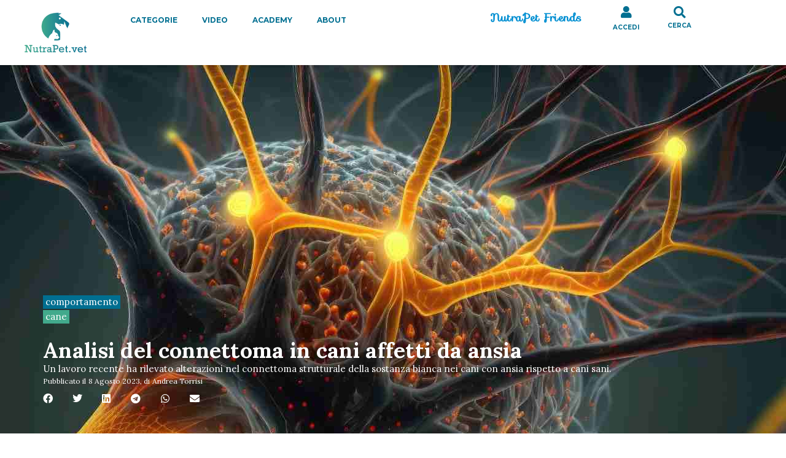

--- FILE ---
content_type: text/html; charset=UTF-8
request_url: https://nutrapet.vet/analisi-del-connettoma-in-cani-affetti-da-ansia/
body_size: 29149
content:
<!doctype html>
<html lang="it-IT">
<head><meta charset="UTF-8"><script>if(navigator.userAgent.match(/MSIE|Internet Explorer/i)||navigator.userAgent.match(/Trident\/7\..*?rv:11/i)){var href=document.location.href;if(!href.match(/[?&]nowprocket/)){if(href.indexOf("?")==-1){if(href.indexOf("#")==-1){document.location.href=href+"?nowprocket=1"}else{document.location.href=href.replace("#","?nowprocket=1#")}}else{if(href.indexOf("#")==-1){document.location.href=href+"&nowprocket=1"}else{document.location.href=href.replace("#","&nowprocket=1#")}}}}</script><script>class RocketLazyLoadScripts{constructor(){this.triggerEvents=["keydown","mousedown","mousemove","touchmove","touchstart","touchend","wheel"],this.userEventHandler=this._triggerListener.bind(this),this.touchStartHandler=this._onTouchStart.bind(this),this.touchMoveHandler=this._onTouchMove.bind(this),this.touchEndHandler=this._onTouchEnd.bind(this),this.clickHandler=this._onClick.bind(this),this.interceptedClicks=[],window.addEventListener("pageshow",(e=>{this.persisted=e.persisted})),window.addEventListener("DOMContentLoaded",(()=>{this._preconnect3rdParties()})),this.delayedScripts={normal:[],async:[],defer:[]},this.allJQueries=[]}_addUserInteractionListener(e){document.hidden?e._triggerListener():(this.triggerEvents.forEach((t=>window.addEventListener(t,e.userEventHandler,{passive:!0}))),window.addEventListener("touchstart",e.touchStartHandler,{passive:!0}),window.addEventListener("mousedown",e.touchStartHandler),document.addEventListener("visibilitychange",e.userEventHandler))}_removeUserInteractionListener(){this.triggerEvents.forEach((e=>window.removeEventListener(e,this.userEventHandler,{passive:!0}))),document.removeEventListener("visibilitychange",this.userEventHandler)}_onTouchStart(e){"HTML"!==e.target.tagName&&(window.addEventListener("touchend",this.touchEndHandler),window.addEventListener("mouseup",this.touchEndHandler),window.addEventListener("touchmove",this.touchMoveHandler,{passive:!0}),window.addEventListener("mousemove",this.touchMoveHandler),e.target.addEventListener("click",this.clickHandler),this._renameDOMAttribute(e.target,"onclick","rocket-onclick"))}_onTouchMove(e){window.removeEventListener("touchend",this.touchEndHandler),window.removeEventListener("mouseup",this.touchEndHandler),window.removeEventListener("touchmove",this.touchMoveHandler,{passive:!0}),window.removeEventListener("mousemove",this.touchMoveHandler),e.target.removeEventListener("click",this.clickHandler),this._renameDOMAttribute(e.target,"rocket-onclick","onclick")}_onTouchEnd(e){window.removeEventListener("touchend",this.touchEndHandler),window.removeEventListener("mouseup",this.touchEndHandler),window.removeEventListener("touchmove",this.touchMoveHandler,{passive:!0}),window.removeEventListener("mousemove",this.touchMoveHandler)}_onClick(e){e.target.removeEventListener("click",this.clickHandler),this._renameDOMAttribute(e.target,"rocket-onclick","onclick"),this.interceptedClicks.push(e),e.preventDefault(),e.stopPropagation(),e.stopImmediatePropagation()}_replayClicks(){window.removeEventListener("touchstart",this.touchStartHandler,{passive:!0}),window.removeEventListener("mousedown",this.touchStartHandler),this.interceptedClicks.forEach((e=>{e.target.dispatchEvent(new MouseEvent("click",{view:e.view,bubbles:!0,cancelable:!0}))}))}_renameDOMAttribute(e,t,n){e.hasAttribute&&e.hasAttribute(t)&&(event.target.setAttribute(n,event.target.getAttribute(t)),event.target.removeAttribute(t))}_triggerListener(){this._removeUserInteractionListener(this),"loading"===document.readyState?document.addEventListener("DOMContentLoaded",this._loadEverythingNow.bind(this)):this._loadEverythingNow()}_preconnect3rdParties(){let e=[];document.querySelectorAll("script[type=rocketlazyloadscript]").forEach((t=>{if(t.hasAttribute("src")){const n=new URL(t.src).origin;n!==location.origin&&e.push({src:n,crossOrigin:t.crossOrigin||"module"===t.getAttribute("data-rocket-type")})}})),e=[...new Map(e.map((e=>[JSON.stringify(e),e]))).values()],this._batchInjectResourceHints(e,"preconnect")}async _loadEverythingNow(){this.lastBreath=Date.now(),this._delayEventListeners(),this._delayJQueryReady(this),this._handleDocumentWrite(),this._registerAllDelayedScripts(),this._preloadAllScripts(),await this._loadScriptsFromList(this.delayedScripts.normal),await this._loadScriptsFromList(this.delayedScripts.defer),await this._loadScriptsFromList(this.delayedScripts.async);try{await this._triggerDOMContentLoaded(),await this._triggerWindowLoad()}catch(e){}window.dispatchEvent(new Event("rocket-allScriptsLoaded")),this._replayClicks()}_registerAllDelayedScripts(){document.querySelectorAll("script[type=rocketlazyloadscript]").forEach((e=>{e.hasAttribute("src")?e.hasAttribute("async")&&!1!==e.async?this.delayedScripts.async.push(e):e.hasAttribute("defer")&&!1!==e.defer||"module"===e.getAttribute("data-rocket-type")?this.delayedScripts.defer.push(e):this.delayedScripts.normal.push(e):this.delayedScripts.normal.push(e)}))}async _transformScript(e){return await this._littleBreath(),new Promise((t=>{const n=document.createElement("script");[...e.attributes].forEach((e=>{let t=e.nodeName;"type"!==t&&("data-rocket-type"===t&&(t="type"),n.setAttribute(t,e.nodeValue))})),e.hasAttribute("src")?(n.addEventListener("load",t),n.addEventListener("error",t)):(n.text=e.text,t());try{e.parentNode.replaceChild(n,e)}catch(e){t()}}))}async _loadScriptsFromList(e){const t=e.shift();return t?(await this._transformScript(t),this._loadScriptsFromList(e)):Promise.resolve()}_preloadAllScripts(){this._batchInjectResourceHints([...this.delayedScripts.normal,...this.delayedScripts.defer,...this.delayedScripts.async],"preload")}_batchInjectResourceHints(e,t){var n=document.createDocumentFragment();e.forEach((e=>{if(e.src){const i=document.createElement("link");i.href=e.src,i.rel=t,"preconnect"!==t&&(i.as="script"),e.getAttribute&&"module"===e.getAttribute("data-rocket-type")&&(i.crossOrigin=!0),e.crossOrigin&&(i.crossOrigin=e.crossOrigin),n.appendChild(i)}})),document.head.appendChild(n)}_delayEventListeners(){let e={};function t(t,n){!function(t){function n(n){return e[t].eventsToRewrite.indexOf(n)>=0?"rocket-"+n:n}e[t]||(e[t]={originalFunctions:{add:t.addEventListener,remove:t.removeEventListener},eventsToRewrite:[]},t.addEventListener=function(){arguments[0]=n(arguments[0]),e[t].originalFunctions.add.apply(t,arguments)},t.removeEventListener=function(){arguments[0]=n(arguments[0]),e[t].originalFunctions.remove.apply(t,arguments)})}(t),e[t].eventsToRewrite.push(n)}function n(e,t){let n=e[t];Object.defineProperty(e,t,{get:()=>n||function(){},set(i){e["rocket"+t]=n=i}})}t(document,"DOMContentLoaded"),t(window,"DOMContentLoaded"),t(window,"load"),t(window,"pageshow"),t(document,"readystatechange"),n(document,"onreadystatechange"),n(window,"onload"),n(window,"onpageshow")}_delayJQueryReady(e){let t=window.jQuery;Object.defineProperty(window,"jQuery",{get:()=>t,set(n){if(n&&n.fn&&!e.allJQueries.includes(n)){n.fn.ready=n.fn.init.prototype.ready=function(t){e.domReadyFired?t.bind(document)(n):document.addEventListener("rocket-DOMContentLoaded",(()=>t.bind(document)(n)))};const t=n.fn.on;n.fn.on=n.fn.init.prototype.on=function(){if(this[0]===window){function e(e){return e.split(" ").map((e=>"load"===e||0===e.indexOf("load.")?"rocket-jquery-load":e)).join(" ")}"string"==typeof arguments[0]||arguments[0]instanceof String?arguments[0]=e(arguments[0]):"object"==typeof arguments[0]&&Object.keys(arguments[0]).forEach((t=>{delete Object.assign(arguments[0],{[e(t)]:arguments[0][t]})[t]}))}return t.apply(this,arguments),this},e.allJQueries.push(n)}t=n}})}async _triggerDOMContentLoaded(){this.domReadyFired=!0,await this._littleBreath(),document.dispatchEvent(new Event("rocket-DOMContentLoaded")),await this._littleBreath(),window.dispatchEvent(new Event("rocket-DOMContentLoaded")),await this._littleBreath(),document.dispatchEvent(new Event("rocket-readystatechange")),await this._littleBreath(),document.rocketonreadystatechange&&document.rocketonreadystatechange()}async _triggerWindowLoad(){await this._littleBreath(),window.dispatchEvent(new Event("rocket-load")),await this._littleBreath(),window.rocketonload&&window.rocketonload(),await this._littleBreath(),this.allJQueries.forEach((e=>e(window).trigger("rocket-jquery-load"))),await this._littleBreath();const e=new Event("rocket-pageshow");e.persisted=this.persisted,window.dispatchEvent(e),await this._littleBreath(),window.rocketonpageshow&&window.rocketonpageshow({persisted:this.persisted})}_handleDocumentWrite(){const e=new Map;document.write=document.writeln=function(t){const n=document.currentScript,i=document.createRange(),r=n.parentElement;let o=e.get(n);void 0===o&&(o=n.nextSibling,e.set(n,o));const s=document.createDocumentFragment();i.setStart(s,0),s.appendChild(i.createContextualFragment(t)),r.insertBefore(s,o)}}async _littleBreath(){Date.now()-this.lastBreath>45&&(await this._requestAnimFrame(),this.lastBreath=Date.now())}async _requestAnimFrame(){return document.hidden?new Promise((e=>setTimeout(e))):new Promise((e=>requestAnimationFrame(e)))}static run(){const e=new RocketLazyLoadScripts;e._addUserInteractionListener(e)}}RocketLazyLoadScripts.run();</script>
	
	<meta name="viewport" content="width=device-width, initial-scale=1">
	<link rel="profile" href="https://gmpg.org/xfn/11">
	<link rel="dns-prefetch" href="//cdn.hu-manity.co" />
		<!-- Cookie Compliance -->
		<script type="text/javascript">var huOptions = {"appID":"nutrapetvet-270bc90","currentLanguage":"it","blocking":false,"globalCookie":false,"privacyConsent":true,"forms":[]};</script>
		<script type="text/javascript" src="https://cdn.hu-manity.co/hu-banner.min.js"></script><meta name='robots' content='index, follow, max-image-preview:large, max-snippet:-1, max-video-preview:-1' />
	<style>img:is([sizes="auto" i], [sizes^="auto," i]) { contain-intrinsic-size: 3000px 1500px }</style>
	<link rel="alternate" hreflang="it" href="https://nutrapet.vet/analisi-del-connettoma-in-cani-affetti-da-ansia/" />
<link rel="alternate" hreflang="x-default" href="https://nutrapet.vet/analisi-del-connettoma-in-cani-affetti-da-ansia/" />

	<!-- This site is optimized with the Yoast SEO plugin v24.2 - https://yoast.com/wordpress/plugins/seo/ -->
	<title>Analisi del connettoma in cani affetti da ansia</title><link rel="preload" as="style" href="https://fonts.googleapis.com/css?family=Lora%3A100%2C100italic%2C200%2C200italic%2C300%2C300italic%2C400%2C400italic%2C500%2C500italic%2C600%2C600italic%2C700%2C700italic%2C800%2C800italic%2C900%2C900italic%7CMontserrat%3A100%2C100italic%2C200%2C200italic%2C300%2C300italic%2C400%2C400italic%2C500%2C500italic%2C600%2C600italic%2C700%2C700italic%2C800%2C800italic%2C900%2C900italic%7CSofia%3A100%2C100italic%2C200%2C200italic%2C300%2C300italic%2C400%2C400italic%2C500%2C500italic%2C600%2C600italic%2C700%2C700italic%2C800%2C800italic%2C900%2C900italic%7CDidact%20Gothic%3A100%2C100italic%2C200%2C200italic%2C300%2C300italic%2C400%2C400italic%2C500%2C500italic%2C600%2C600italic%2C700%2C700italic%2C800%2C800italic%2C900%2C900italic%7CZilla%20Slab%3A100%2C100italic%2C200%2C200italic%2C300%2C300italic%2C400%2C400italic%2C500%2C500italic%2C600%2C600italic%2C700%2C700italic%2C800%2C800italic%2C900%2C900italic&#038;display=swap" /><link rel="stylesheet" href="https://fonts.googleapis.com/css?family=Lora%3A100%2C100italic%2C200%2C200italic%2C300%2C300italic%2C400%2C400italic%2C500%2C500italic%2C600%2C600italic%2C700%2C700italic%2C800%2C800italic%2C900%2C900italic%7CMontserrat%3A100%2C100italic%2C200%2C200italic%2C300%2C300italic%2C400%2C400italic%2C500%2C500italic%2C600%2C600italic%2C700%2C700italic%2C800%2C800italic%2C900%2C900italic%7CSofia%3A100%2C100italic%2C200%2C200italic%2C300%2C300italic%2C400%2C400italic%2C500%2C500italic%2C600%2C600italic%2C700%2C700italic%2C800%2C800italic%2C900%2C900italic%7CDidact%20Gothic%3A100%2C100italic%2C200%2C200italic%2C300%2C300italic%2C400%2C400italic%2C500%2C500italic%2C600%2C600italic%2C700%2C700italic%2C800%2C800italic%2C900%2C900italic%7CZilla%20Slab%3A100%2C100italic%2C200%2C200italic%2C300%2C300italic%2C400%2C400italic%2C500%2C500italic%2C600%2C600italic%2C700%2C700italic%2C800%2C800italic%2C900%2C900italic&#038;display=swap" media="print" onload="this.media='all'" /><noscript><link rel="stylesheet" href="https://fonts.googleapis.com/css?family=Lora%3A100%2C100italic%2C200%2C200italic%2C300%2C300italic%2C400%2C400italic%2C500%2C500italic%2C600%2C600italic%2C700%2C700italic%2C800%2C800italic%2C900%2C900italic%7CMontserrat%3A100%2C100italic%2C200%2C200italic%2C300%2C300italic%2C400%2C400italic%2C500%2C500italic%2C600%2C600italic%2C700%2C700italic%2C800%2C800italic%2C900%2C900italic%7CSofia%3A100%2C100italic%2C200%2C200italic%2C300%2C300italic%2C400%2C400italic%2C500%2C500italic%2C600%2C600italic%2C700%2C700italic%2C800%2C800italic%2C900%2C900italic%7CDidact%20Gothic%3A100%2C100italic%2C200%2C200italic%2C300%2C300italic%2C400%2C400italic%2C500%2C500italic%2C600%2C600italic%2C700%2C700italic%2C800%2C800italic%2C900%2C900italic%7CZilla%20Slab%3A100%2C100italic%2C200%2C200italic%2C300%2C300italic%2C400%2C400italic%2C500%2C500italic%2C600%2C600italic%2C700%2C700italic%2C800%2C800italic%2C900%2C900italic&#038;display=swap" /></noscript><link rel="stylesheet" href="https://nutrapet.vet/wp-content/cache/min/1/df7f64aa2f6a61cbdfbe905e3eb0f31f.css" media="all" data-minify="1" />
	<meta property="og:locale" content="it_IT" />
	<meta property="og:type" content="article" />
	<meta property="og:title" content="Analisi del connettoma in cani affetti da ansia" />
	<meta property="og:url" content="https://nutrapet.vet/analisi-del-connettoma-in-cani-affetti-da-ansia/" />
	<meta property="og:site_name" content="NutraPet.vet" />
	<meta property="article:publisher" content="https://www.facebook.com/NutraPetvet-102491768405736" />
	<meta property="article:published_time" content="2023-08-08T10:00:00+00:00" />
	<meta property="article:modified_time" content="2023-08-01T07:39:09+00:00" />
	<meta property="og:image" content="https://nutrapet.vet/wp-content/uploads/2023/08/08_08_2023_Analisi-del-connettoma-in-cani-affetti-da-ansia.jpg" />
	<meta property="og:image:width" content="1920" />
	<meta property="og:image:height" content="1280" />
	<meta property="og:image:type" content="image/jpeg" />
	<meta name="author" content="Andrea Torrisi" />
	<meta name="twitter:card" content="summary_large_image" />
	<script type="application/ld+json" class="yoast-schema-graph">{"@context":"https://schema.org","@graph":[{"@type":"Article","@id":"https://nutrapet.vet/analisi-del-connettoma-in-cani-affetti-da-ansia/#article","isPartOf":{"@id":"https://nutrapet.vet/analisi-del-connettoma-in-cani-affetti-da-ansia/"},"author":{"name":"Andrea Torrisi","@id":"https://ec2-18-102-53-160.eu-south-1.compute.amazonaws.com/?lang=en/#/schema/person/9b3809afa751a37116ca98ad7a2d8e0b"},"headline":"Analisi del connettoma in cani affetti da ansia","datePublished":"2023-08-08T10:00:00+00:00","dateModified":"2023-08-01T07:39:09+00:00","mainEntityOfPage":{"@id":"https://nutrapet.vet/analisi-del-connettoma-in-cani-affetti-da-ansia/"},"wordCount":808,"publisher":{"@id":"https://ec2-18-102-53-160.eu-south-1.compute.amazonaws.com/?lang=en/#organization"},"image":{"@id":"https://nutrapet.vet/analisi-del-connettoma-in-cani-affetti-da-ansia/#primaryimage"},"thumbnailUrl":"https://nutrapet.vet/wp-content/uploads/2023/08/08_08_2023_Analisi-del-connettoma-in-cani-affetti-da-ansia.jpg","keywords":["Cane"],"articleSection":["COMPORTAMENTO"],"inLanguage":"it-IT"},{"@type":"WebPage","@id":"https://nutrapet.vet/analisi-del-connettoma-in-cani-affetti-da-ansia/","url":"https://nutrapet.vet/analisi-del-connettoma-in-cani-affetti-da-ansia/","name":"Analisi del connettoma in cani affetti da ansia","isPartOf":{"@id":"https://ec2-18-102-53-160.eu-south-1.compute.amazonaws.com/?lang=en/#website"},"primaryImageOfPage":{"@id":"https://nutrapet.vet/analisi-del-connettoma-in-cani-affetti-da-ansia/#primaryimage"},"image":{"@id":"https://nutrapet.vet/analisi-del-connettoma-in-cani-affetti-da-ansia/#primaryimage"},"thumbnailUrl":"https://nutrapet.vet/wp-content/uploads/2023/08/08_08_2023_Analisi-del-connettoma-in-cani-affetti-da-ansia.jpg","datePublished":"2023-08-08T10:00:00+00:00","dateModified":"2023-08-01T07:39:09+00:00","breadcrumb":{"@id":"https://nutrapet.vet/analisi-del-connettoma-in-cani-affetti-da-ansia/#breadcrumb"},"inLanguage":"it-IT","potentialAction":[{"@type":"ReadAction","target":["https://nutrapet.vet/analisi-del-connettoma-in-cani-affetti-da-ansia/"]}]},{"@type":"ImageObject","inLanguage":"it-IT","@id":"https://nutrapet.vet/analisi-del-connettoma-in-cani-affetti-da-ansia/#primaryimage","url":"https://nutrapet.vet/wp-content/uploads/2023/08/08_08_2023_Analisi-del-connettoma-in-cani-affetti-da-ansia.jpg","contentUrl":"https://nutrapet.vet/wp-content/uploads/2023/08/08_08_2023_Analisi-del-connettoma-in-cani-affetti-da-ansia.jpg","width":1920,"height":1280},{"@type":"BreadcrumbList","@id":"https://nutrapet.vet/analisi-del-connettoma-in-cani-affetti-da-ansia/#breadcrumb","itemListElement":[{"@type":"ListItem","position":1,"name":"Home","item":"https://nutrapet.vet/"},{"@type":"ListItem","position":2,"name":"Analisi del connettoma in cani affetti da ansia"}]},{"@type":"WebSite","@id":"https://ec2-18-102-53-160.eu-south-1.compute.amazonaws.com/?lang=en/#website","url":"https://ec2-18-102-53-160.eu-south-1.compute.amazonaws.com/?lang=en/","name":"NutraPet.vet","description":"Aggiornamento sulla nutraceutica veterinaria","publisher":{"@id":"https://ec2-18-102-53-160.eu-south-1.compute.amazonaws.com/?lang=en/#organization"},"potentialAction":[{"@type":"SearchAction","target":{"@type":"EntryPoint","urlTemplate":"https://ec2-18-102-53-160.eu-south-1.compute.amazonaws.com/?lang=en/?s={search_term_string}"},"query-input":{"@type":"PropertyValueSpecification","valueRequired":true,"valueName":"search_term_string"}}],"inLanguage":"it-IT"},{"@type":"Organization","@id":"https://ec2-18-102-53-160.eu-south-1.compute.amazonaws.com/?lang=en/#organization","name":"NutraPet.vet","url":"https://ec2-18-102-53-160.eu-south-1.compute.amazonaws.com/?lang=en/","logo":{"@type":"ImageObject","inLanguage":"it-IT","@id":"https://ec2-18-102-53-160.eu-south-1.compute.amazonaws.com/?lang=en/#/schema/logo/image/","url":"https://nutrapet.vet/wp-content/uploads/2020/10/Logo.png","contentUrl":"https://nutrapet.vet/wp-content/uploads/2020/10/Logo.png","width":595,"height":314,"caption":"NutraPet.vet"},"image":{"@id":"https://ec2-18-102-53-160.eu-south-1.compute.amazonaws.com/?lang=en/#/schema/logo/image/"},"sameAs":["https://www.facebook.com/NutraPetvet-102491768405736","https://www.instagram.com/nutrapet.vet/","https://www.linkedin.com/company/70428324/","https://www.youtube.com/channel/UC3B05B39Dgff3LLN6H2sB9g"]},{"@type":"Person","@id":"https://ec2-18-102-53-160.eu-south-1.compute.amazonaws.com/?lang=en/#/schema/person/9b3809afa751a37116ca98ad7a2d8e0b","name":"Andrea Torrisi","image":{"@type":"ImageObject","inLanguage":"it-IT","@id":"https://ec2-18-102-53-160.eu-south-1.compute.amazonaws.com/?lang=en/#/schema/person/image/","url":"https://secure.gravatar.com/avatar/855d75ea961af51ab45733270615576f?s=96&d=mm&r=g","contentUrl":"https://secure.gravatar.com/avatar/855d75ea961af51ab45733270615576f?s=96&d=mm&r=g","caption":"Andrea Torrisi"}}]}</script>
	<!-- / Yoast SEO plugin. -->


<link href='https://fonts.gstatic.com' crossorigin rel='preconnect' />
<link rel="alternate" type="application/rss+xml" title="NutraPet.vet &raquo; Feed" href="https://nutrapet.vet/feed/" />
<link rel="alternate" type="application/rss+xml" title="NutraPet.vet &raquo; Feed dei commenti" href="https://nutrapet.vet/comments/feed/" />


<style id='wp-emoji-styles-inline-css'>

	img.wp-smiley, img.emoji {
		display: inline !important;
		border: none !important;
		box-shadow: none !important;
		height: 1em !important;
		width: 1em !important;
		margin: 0 0.07em !important;
		vertical-align: -0.1em !important;
		background: none !important;
		padding: 0 !important;
	}
</style>


<style id='global-styles-inline-css'>
:root{--wp--preset--aspect-ratio--square: 1;--wp--preset--aspect-ratio--4-3: 4/3;--wp--preset--aspect-ratio--3-4: 3/4;--wp--preset--aspect-ratio--3-2: 3/2;--wp--preset--aspect-ratio--2-3: 2/3;--wp--preset--aspect-ratio--16-9: 16/9;--wp--preset--aspect-ratio--9-16: 9/16;--wp--preset--color--black: #000000;--wp--preset--color--cyan-bluish-gray: #abb8c3;--wp--preset--color--white: #ffffff;--wp--preset--color--pale-pink: #f78da7;--wp--preset--color--vivid-red: #cf2e2e;--wp--preset--color--luminous-vivid-orange: #ff6900;--wp--preset--color--luminous-vivid-amber: #fcb900;--wp--preset--color--light-green-cyan: #7bdcb5;--wp--preset--color--vivid-green-cyan: #00d084;--wp--preset--color--pale-cyan-blue: #8ed1fc;--wp--preset--color--vivid-cyan-blue: #0693e3;--wp--preset--color--vivid-purple: #9b51e0;--wp--preset--gradient--vivid-cyan-blue-to-vivid-purple: linear-gradient(135deg,rgba(6,147,227,1) 0%,rgb(155,81,224) 100%);--wp--preset--gradient--light-green-cyan-to-vivid-green-cyan: linear-gradient(135deg,rgb(122,220,180) 0%,rgb(0,208,130) 100%);--wp--preset--gradient--luminous-vivid-amber-to-luminous-vivid-orange: linear-gradient(135deg,rgba(252,185,0,1) 0%,rgba(255,105,0,1) 100%);--wp--preset--gradient--luminous-vivid-orange-to-vivid-red: linear-gradient(135deg,rgba(255,105,0,1) 0%,rgb(207,46,46) 100%);--wp--preset--gradient--very-light-gray-to-cyan-bluish-gray: linear-gradient(135deg,rgb(238,238,238) 0%,rgb(169,184,195) 100%);--wp--preset--gradient--cool-to-warm-spectrum: linear-gradient(135deg,rgb(74,234,220) 0%,rgb(151,120,209) 20%,rgb(207,42,186) 40%,rgb(238,44,130) 60%,rgb(251,105,98) 80%,rgb(254,248,76) 100%);--wp--preset--gradient--blush-light-purple: linear-gradient(135deg,rgb(255,206,236) 0%,rgb(152,150,240) 100%);--wp--preset--gradient--blush-bordeaux: linear-gradient(135deg,rgb(254,205,165) 0%,rgb(254,45,45) 50%,rgb(107,0,62) 100%);--wp--preset--gradient--luminous-dusk: linear-gradient(135deg,rgb(255,203,112) 0%,rgb(199,81,192) 50%,rgb(65,88,208) 100%);--wp--preset--gradient--pale-ocean: linear-gradient(135deg,rgb(255,245,203) 0%,rgb(182,227,212) 50%,rgb(51,167,181) 100%);--wp--preset--gradient--electric-grass: linear-gradient(135deg,rgb(202,248,128) 0%,rgb(113,206,126) 100%);--wp--preset--gradient--midnight: linear-gradient(135deg,rgb(2,3,129) 0%,rgb(40,116,252) 100%);--wp--preset--font-size--small: 13px;--wp--preset--font-size--medium: 20px;--wp--preset--font-size--large: 36px;--wp--preset--font-size--x-large: 42px;--wp--preset--spacing--20: 0.44rem;--wp--preset--spacing--30: 0.67rem;--wp--preset--spacing--40: 1rem;--wp--preset--spacing--50: 1.5rem;--wp--preset--spacing--60: 2.25rem;--wp--preset--spacing--70: 3.38rem;--wp--preset--spacing--80: 5.06rem;--wp--preset--shadow--natural: 6px 6px 9px rgba(0, 0, 0, 0.2);--wp--preset--shadow--deep: 12px 12px 50px rgba(0, 0, 0, 0.4);--wp--preset--shadow--sharp: 6px 6px 0px rgba(0, 0, 0, 0.2);--wp--preset--shadow--outlined: 6px 6px 0px -3px rgba(255, 255, 255, 1), 6px 6px rgba(0, 0, 0, 1);--wp--preset--shadow--crisp: 6px 6px 0px rgba(0, 0, 0, 1);}:root { --wp--style--global--content-size: 800px;--wp--style--global--wide-size: 1200px; }:where(body) { margin: 0; }.wp-site-blocks > .alignleft { float: left; margin-right: 2em; }.wp-site-blocks > .alignright { float: right; margin-left: 2em; }.wp-site-blocks > .aligncenter { justify-content: center; margin-left: auto; margin-right: auto; }:where(.wp-site-blocks) > * { margin-block-start: 24px; margin-block-end: 0; }:where(.wp-site-blocks) > :first-child { margin-block-start: 0; }:where(.wp-site-blocks) > :last-child { margin-block-end: 0; }:root { --wp--style--block-gap: 24px; }:root :where(.is-layout-flow) > :first-child{margin-block-start: 0;}:root :where(.is-layout-flow) > :last-child{margin-block-end: 0;}:root :where(.is-layout-flow) > *{margin-block-start: 24px;margin-block-end: 0;}:root :where(.is-layout-constrained) > :first-child{margin-block-start: 0;}:root :where(.is-layout-constrained) > :last-child{margin-block-end: 0;}:root :where(.is-layout-constrained) > *{margin-block-start: 24px;margin-block-end: 0;}:root :where(.is-layout-flex){gap: 24px;}:root :where(.is-layout-grid){gap: 24px;}.is-layout-flow > .alignleft{float: left;margin-inline-start: 0;margin-inline-end: 2em;}.is-layout-flow > .alignright{float: right;margin-inline-start: 2em;margin-inline-end: 0;}.is-layout-flow > .aligncenter{margin-left: auto !important;margin-right: auto !important;}.is-layout-constrained > .alignleft{float: left;margin-inline-start: 0;margin-inline-end: 2em;}.is-layout-constrained > .alignright{float: right;margin-inline-start: 2em;margin-inline-end: 0;}.is-layout-constrained > .aligncenter{margin-left: auto !important;margin-right: auto !important;}.is-layout-constrained > :where(:not(.alignleft):not(.alignright):not(.alignfull)){max-width: var(--wp--style--global--content-size);margin-left: auto !important;margin-right: auto !important;}.is-layout-constrained > .alignwide{max-width: var(--wp--style--global--wide-size);}body .is-layout-flex{display: flex;}.is-layout-flex{flex-wrap: wrap;align-items: center;}.is-layout-flex > :is(*, div){margin: 0;}body .is-layout-grid{display: grid;}.is-layout-grid > :is(*, div){margin: 0;}body{padding-top: 0px;padding-right: 0px;padding-bottom: 0px;padding-left: 0px;}a:where(:not(.wp-element-button)){text-decoration: underline;}:root :where(.wp-element-button, .wp-block-button__link){background-color: #32373c;border-width: 0;color: #fff;font-family: inherit;font-size: inherit;line-height: inherit;padding: calc(0.667em + 2px) calc(1.333em + 2px);text-decoration: none;}.has-black-color{color: var(--wp--preset--color--black) !important;}.has-cyan-bluish-gray-color{color: var(--wp--preset--color--cyan-bluish-gray) !important;}.has-white-color{color: var(--wp--preset--color--white) !important;}.has-pale-pink-color{color: var(--wp--preset--color--pale-pink) !important;}.has-vivid-red-color{color: var(--wp--preset--color--vivid-red) !important;}.has-luminous-vivid-orange-color{color: var(--wp--preset--color--luminous-vivid-orange) !important;}.has-luminous-vivid-amber-color{color: var(--wp--preset--color--luminous-vivid-amber) !important;}.has-light-green-cyan-color{color: var(--wp--preset--color--light-green-cyan) !important;}.has-vivid-green-cyan-color{color: var(--wp--preset--color--vivid-green-cyan) !important;}.has-pale-cyan-blue-color{color: var(--wp--preset--color--pale-cyan-blue) !important;}.has-vivid-cyan-blue-color{color: var(--wp--preset--color--vivid-cyan-blue) !important;}.has-vivid-purple-color{color: var(--wp--preset--color--vivid-purple) !important;}.has-black-background-color{background-color: var(--wp--preset--color--black) !important;}.has-cyan-bluish-gray-background-color{background-color: var(--wp--preset--color--cyan-bluish-gray) !important;}.has-white-background-color{background-color: var(--wp--preset--color--white) !important;}.has-pale-pink-background-color{background-color: var(--wp--preset--color--pale-pink) !important;}.has-vivid-red-background-color{background-color: var(--wp--preset--color--vivid-red) !important;}.has-luminous-vivid-orange-background-color{background-color: var(--wp--preset--color--luminous-vivid-orange) !important;}.has-luminous-vivid-amber-background-color{background-color: var(--wp--preset--color--luminous-vivid-amber) !important;}.has-light-green-cyan-background-color{background-color: var(--wp--preset--color--light-green-cyan) !important;}.has-vivid-green-cyan-background-color{background-color: var(--wp--preset--color--vivid-green-cyan) !important;}.has-pale-cyan-blue-background-color{background-color: var(--wp--preset--color--pale-cyan-blue) !important;}.has-vivid-cyan-blue-background-color{background-color: var(--wp--preset--color--vivid-cyan-blue) !important;}.has-vivid-purple-background-color{background-color: var(--wp--preset--color--vivid-purple) !important;}.has-black-border-color{border-color: var(--wp--preset--color--black) !important;}.has-cyan-bluish-gray-border-color{border-color: var(--wp--preset--color--cyan-bluish-gray) !important;}.has-white-border-color{border-color: var(--wp--preset--color--white) !important;}.has-pale-pink-border-color{border-color: var(--wp--preset--color--pale-pink) !important;}.has-vivid-red-border-color{border-color: var(--wp--preset--color--vivid-red) !important;}.has-luminous-vivid-orange-border-color{border-color: var(--wp--preset--color--luminous-vivid-orange) !important;}.has-luminous-vivid-amber-border-color{border-color: var(--wp--preset--color--luminous-vivid-amber) !important;}.has-light-green-cyan-border-color{border-color: var(--wp--preset--color--light-green-cyan) !important;}.has-vivid-green-cyan-border-color{border-color: var(--wp--preset--color--vivid-green-cyan) !important;}.has-pale-cyan-blue-border-color{border-color: var(--wp--preset--color--pale-cyan-blue) !important;}.has-vivid-cyan-blue-border-color{border-color: var(--wp--preset--color--vivid-cyan-blue) !important;}.has-vivid-purple-border-color{border-color: var(--wp--preset--color--vivid-purple) !important;}.has-vivid-cyan-blue-to-vivid-purple-gradient-background{background: var(--wp--preset--gradient--vivid-cyan-blue-to-vivid-purple) !important;}.has-light-green-cyan-to-vivid-green-cyan-gradient-background{background: var(--wp--preset--gradient--light-green-cyan-to-vivid-green-cyan) !important;}.has-luminous-vivid-amber-to-luminous-vivid-orange-gradient-background{background: var(--wp--preset--gradient--luminous-vivid-amber-to-luminous-vivid-orange) !important;}.has-luminous-vivid-orange-to-vivid-red-gradient-background{background: var(--wp--preset--gradient--luminous-vivid-orange-to-vivid-red) !important;}.has-very-light-gray-to-cyan-bluish-gray-gradient-background{background: var(--wp--preset--gradient--very-light-gray-to-cyan-bluish-gray) !important;}.has-cool-to-warm-spectrum-gradient-background{background: var(--wp--preset--gradient--cool-to-warm-spectrum) !important;}.has-blush-light-purple-gradient-background{background: var(--wp--preset--gradient--blush-light-purple) !important;}.has-blush-bordeaux-gradient-background{background: var(--wp--preset--gradient--blush-bordeaux) !important;}.has-luminous-dusk-gradient-background{background: var(--wp--preset--gradient--luminous-dusk) !important;}.has-pale-ocean-gradient-background{background: var(--wp--preset--gradient--pale-ocean) !important;}.has-electric-grass-gradient-background{background: var(--wp--preset--gradient--electric-grass) !important;}.has-midnight-gradient-background{background: var(--wp--preset--gradient--midnight) !important;}.has-small-font-size{font-size: var(--wp--preset--font-size--small) !important;}.has-medium-font-size{font-size: var(--wp--preset--font-size--medium) !important;}.has-large-font-size{font-size: var(--wp--preset--font-size--large) !important;}.has-x-large-font-size{font-size: var(--wp--preset--font-size--x-large) !important;}
:root :where(.wp-block-pullquote){font-size: 1.5em;line-height: 1.6;}
</style>







<style id='elementor-frontend-inline-css'>
.elementor-19237 .elementor-element.elementor-element-31e3d3f:not(.elementor-motion-effects-element-type-background), .elementor-19237 .elementor-element.elementor-element-31e3d3f > .elementor-motion-effects-container > .elementor-motion-effects-layer{background-image:url("https://nutrapet.vet/wp-content/uploads/2023/08/08_08_2023_Analisi-del-connettoma-in-cani-affetti-da-ansia.jpg");}
</style>














<link rel='stylesheet' id='jet-blocks-css' href='https://nutrapet.vet/wp-content/uploads/elementor/css/custom-jet-blocks.css?ver=1.3.16' media='all' />

<link rel='stylesheet' id='elementor-post-486-css' href='https://nutrapet.vet/wp-content/uploads/elementor/css/post-486.css?ver=1740584356' media='all' />



<link rel='stylesheet' id='elementor-post-35-css' href='https://nutrapet.vet/wp-content/uploads/elementor/css/post-35.css?ver=1740584357' media='all' />
<link rel='stylesheet' id='elementor-post-64-css' href='https://nutrapet.vet/wp-content/uploads/elementor/css/post-64.css?ver=1740584357' media='all' />
<link rel='stylesheet' id='elementor-post-19237-css' href='https://nutrapet.vet/wp-content/uploads/elementor/css/post-19237.css?ver=1740584416' media='all' />
<link rel='stylesheet' id='elementor-post-19512-css' href='https://nutrapet.vet/wp-content/uploads/elementor/css/post-19512.css?ver=1740584356' media='all' />
<style id='rocket-lazyload-inline-css'>
.rll-youtube-player{position:relative;padding-bottom:56.23%;height:0;overflow:hidden;max-width:100%;}.rll-youtube-player:focus-within{outline: 2px solid currentColor;outline-offset: 5px;}.rll-youtube-player iframe{position:absolute;top:0;left:0;width:100%;height:100%;z-index:100;background:0 0}.rll-youtube-player img{bottom:0;display:block;left:0;margin:auto;max-width:100%;width:100%;position:absolute;right:0;top:0;border:none;height:auto;-webkit-transition:.4s all;-moz-transition:.4s all;transition:.4s all}.rll-youtube-player img:hover{-webkit-filter:brightness(75%)}.rll-youtube-player .play{height:100%;width:100%;left:0;top:0;position:absolute;background:url(https://nutrapet.vet/wp-content/plugins/wp-rocket/assets/img/youtube.png) no-repeat center;background-color: transparent !important;cursor:pointer;border:none;}.wp-embed-responsive .wp-has-aspect-ratio .rll-youtube-player{position:absolute;padding-bottom:0;width:100%;height:100%;top:0;bottom:0;left:0;right:0}
</style>

<link rel="preconnect" href="https://fonts.gstatic.com/" crossorigin><script id="wpml-cookie-js-extra">
var wpml_cookies = {"wp-wpml_current_language":{"value":"it","expires":1,"path":"\/"}};
var wpml_cookies = {"wp-wpml_current_language":{"value":"it","expires":1,"path":"\/"}};
</script>
<script type="rocketlazyloadscript" data-minify="1" src="https://nutrapet.vet/wp-content/cache/min/1/wp-content/plugins/sitepress-multilingual-cms/res/js/cookies/language-cookie.js?ver=1769001061" id="wpml-cookie-js" defer data-wp-strategy="defer"></script>
<script type="rocketlazyloadscript" src="https://nutrapet.vet/wp-includes/js/jquery/jquery.min.js?ver=3.7.1" id="jquery-core-js" defer></script>
<script type="rocketlazyloadscript" src="https://nutrapet.vet/wp-includes/js/jquery/jquery-migrate.min.js?ver=3.4.1" id="jquery-migrate-js" defer></script>
<link rel="https://api.w.org/" href="https://nutrapet.vet/wp-json/" /><link rel="alternate" title="JSON" type="application/json" href="https://nutrapet.vet/wp-json/wp/v2/posts/23972" /><link rel="EditURI" type="application/rsd+xml" title="RSD" href="https://nutrapet.vet/xmlrpc.php?rsd" />
<meta name="generator" content="WordPress 6.7.4" />
<link rel='shortlink' href='https://nutrapet.vet/?p=23972' />
<link rel="alternate" title="oEmbed (JSON)" type="application/json+oembed" href="https://nutrapet.vet/wp-json/oembed/1.0/embed?url=https%3A%2F%2Fnutrapet.vet%2Fanalisi-del-connettoma-in-cani-affetti-da-ansia%2F" />
<link rel="alternate" title="oEmbed (XML)" type="text/xml+oembed" href="https://nutrapet.vet/wp-json/oembed/1.0/embed?url=https%3A%2F%2Fnutrapet.vet%2Fanalisi-del-connettoma-in-cani-affetti-da-ansia%2F&#038;format=xml" />
<meta name="generator" content="WPML ver:4.6.15 stt:1,27;" />
<meta name="description" content="Un lavoro recente ha rilevato alterazioni nel connettoma strutturale della sostanza bianca nei cani con ansia rispetto a cani sani.">
<meta name="generator" content="Elementor 3.26.5; features: additional_custom_breakpoints; settings: css_print_method-external, google_font-enabled, font_display-auto">
<!-- Global site tag (gtag.js) - Google Analytics -->
<script type="rocketlazyloadscript" async src="https://www.googletagmanager.com/gtag/js?id=G-DEY45FTS78"></script>
<script type="rocketlazyloadscript">
  window.dataLayer = window.dataLayer || [];
  function gtag(){dataLayer.push(arguments);}
  gtag('js', new Date());

  gtag('config', 'G-DEY45FTS78');
</script>
<!-- Matomo -->
<script type="rocketlazyloadscript">
  var _paq = window._paq = window._paq || [];
  /* tracker methods like "setCustomDimension" should be called before "trackPageView" */
  _paq.push(['trackPageView']);
  _paq.push(['enableLinkTracking']);
  (function() {
    var u="https://clorofilla.matomo.cloud/";
    _paq.push(['setTrackerUrl', u+'matomo.php']);
    _paq.push(['setSiteId', '10']);
    var d=document, g=d.createElement('script'), s=d.getElementsByTagName('script')[0];
    g.async=true; g.src='//cdn.matomo.cloud/clorofilla.matomo.cloud/matomo.js'; s.parentNode.insertBefore(g,s);
  })();
</script>
<!-- End Matomo Code -->
			<style>
				.e-con.e-parent:nth-of-type(n+4):not(.e-lazyloaded):not(.e-no-lazyload),
				.e-con.e-parent:nth-of-type(n+4):not(.e-lazyloaded):not(.e-no-lazyload) * {
					background-image: none !important;
				}
				@media screen and (max-height: 1024px) {
					.e-con.e-parent:nth-of-type(n+3):not(.e-lazyloaded):not(.e-no-lazyload),
					.e-con.e-parent:nth-of-type(n+3):not(.e-lazyloaded):not(.e-no-lazyload) * {
						background-image: none !important;
					}
				}
				@media screen and (max-height: 640px) {
					.e-con.e-parent:nth-of-type(n+2):not(.e-lazyloaded):not(.e-no-lazyload),
					.e-con.e-parent:nth-of-type(n+2):not(.e-lazyloaded):not(.e-no-lazyload) * {
						background-image: none !important;
					}
				}
			</style>
			<link rel="icon" href="https://nutrapet.vet/wp-content/uploads/2020/11/cropped-Icona-NutraPet-32x32.png" sizes="32x32" />
<link rel="icon" href="https://nutrapet.vet/wp-content/uploads/2020/11/cropped-Icona-NutraPet-192x192.png" sizes="192x192" />
<link rel="apple-touch-icon" href="https://nutrapet.vet/wp-content/uploads/2020/11/cropped-Icona-NutraPet-180x180.png" />
<meta name="msapplication-TileImage" content="https://nutrapet.vet/wp-content/uploads/2020/11/cropped-Icona-NutraPet-270x270.png" />
		<style id="wp-custom-css">
			

/* Gravity Forms */

.gfield {
  font-family: "Lora";  
	font-size: 14px;
	padding: 10px 0px;
}

.gfield_label {
	font-weight: bold;
}

.gfield > legend {
	display: contents;
}

.gfield select {
	background-color: #f4f4f4;
	border-width: 0px 0px 0px 0px;
  border-radius: 25px 25px 25px 25px;
  max-width: 100%;
  width: 100%;
}

.gfield input {
	background-color: #f4f4f4;
	border-width: 0px 0px 0px 0px;
  border-radius: 25px 25px 25px 25px;
  max-width: 100%;
}

.gfield textarea {
	background-color: #f4f4f4;
	border-width: 0px 0px 0px 0px;
  border-radius: 25px 25px 25px 25px;
  max-width: 100%;
  width: 100%;
	height: 4em;
}

.gform_footer input[type=submit] {
  color: #42AA8C;
  font-size: 15px;
  font-weight: bold;
  text-transform: uppercase;
  margin: 20px 0px 0px 0px;
  border-style: solid;
  border-width: 2px 2px 2px 2px;
  border-color: #42AA8C;
  border-radius: 25px 25px 25px 25px;
  letter-spacing: 1px;
}

.gform_footer input[type=submit]:hover {
  background-color: #F0F0F0;
}

/* Award Weekly Quiz */

#richiedi-premio-weekly-quiz {
	display:none;
}		</style>
		<noscript><style id="rocket-lazyload-nojs-css">.rll-youtube-player, [data-lazy-src]{display:none !important;}</style></noscript></head>
<body class="post-template-default single single-post postid-23972 single-format-standard wp-custom-logo wp-embed-responsive cookies-not-set jet-mega-menu-location elementor-default elementor-kit-486 elementor-page-19237">


<a class="skip-link screen-reader-text" href="#content">Vai al contenuto</a>

		<div data-elementor-type="header" data-elementor-id="35" class="elementor elementor-35 elementor-location-header" data-elementor-post-type="elementor_library">
			<div class="elementor-element elementor-element-5c1ba78 elementor-hidden-phone jedv-enabled--yes e-flex e-con-boxed e-con e-parent" data-id="5c1ba78" data-element_type="container" data-settings="{&quot;jet_parallax_layout_list&quot;:[{&quot;jet_parallax_layout_image&quot;:{&quot;url&quot;:&quot;&quot;,&quot;id&quot;:&quot;&quot;,&quot;size&quot;:&quot;&quot;},&quot;_id&quot;:&quot;ead4fea&quot;,&quot;jet_parallax_layout_speed&quot;:{&quot;unit&quot;:&quot;%&quot;,&quot;size&quot;:&quot;50&quot;,&quot;sizes&quot;:[]},&quot;jet_parallax_layout_bg_x&quot;:&quot;50&quot;,&quot;jet_parallax_layout_bg_y&quot;:&quot;50&quot;,&quot;jet_parallax_layout_image_tablet&quot;:{&quot;url&quot;:&quot;&quot;,&quot;id&quot;:&quot;&quot;,&quot;size&quot;:&quot;&quot;},&quot;jet_parallax_layout_image_mobile&quot;:{&quot;url&quot;:&quot;&quot;,&quot;id&quot;:&quot;&quot;,&quot;size&quot;:&quot;&quot;},&quot;jet_parallax_layout_type&quot;:&quot;scroll&quot;,&quot;jet_parallax_layout_direction&quot;:null,&quot;jet_parallax_layout_fx_direction&quot;:null,&quot;jet_parallax_layout_z_index&quot;:&quot;&quot;,&quot;jet_parallax_layout_bg_x_tablet&quot;:&quot;&quot;,&quot;jet_parallax_layout_bg_x_mobile&quot;:&quot;&quot;,&quot;jet_parallax_layout_bg_y_tablet&quot;:&quot;&quot;,&quot;jet_parallax_layout_bg_y_mobile&quot;:&quot;&quot;,&quot;jet_parallax_layout_bg_size&quot;:&quot;auto&quot;,&quot;jet_parallax_layout_bg_size_tablet&quot;:&quot;&quot;,&quot;jet_parallax_layout_bg_size_mobile&quot;:&quot;&quot;,&quot;jet_parallax_layout_animation_prop&quot;:&quot;transform&quot;,&quot;jet_parallax_layout_on&quot;:[&quot;desktop&quot;,&quot;tablet&quot;]}]}">
					<div class="e-con-inner">
		<div class="elementor-element elementor-element-2e6e15c e-con-full e-flex e-con e-child" data-id="2e6e15c" data-element_type="container" data-settings="{&quot;jet_parallax_layout_list&quot;:[]}">
				<div class="elementor-element elementor-element-c82d577 elementor-widget elementor-widget-theme-site-logo elementor-widget-image" data-id="c82d577" data-element_type="widget" data-widget_type="theme-site-logo.default">
				<div class="elementor-widget-container">
											<a href="https://nutrapet.vet">
			<img fetchpriority="high" width="326" height="214" src="data:image/svg+xml,%3Csvg%20xmlns='http://www.w3.org/2000/svg'%20viewBox='0%200%20326%20214'%3E%3C/svg%3E" class="attachment-full size-full wp-image-865" alt="" data-lazy-srcset="https://nutrapet.vet/wp-content/uploads/2020/11/Logo-NutraPet.png 326w, https://nutrapet.vet/wp-content/uploads/2020/11/Logo-NutraPet-300x197.png 300w" data-lazy-sizes="(max-width: 326px) 100vw, 326px" data-lazy-src="https://nutrapet.vet/wp-content/uploads/2020/11/Logo-NutraPet.png" /><noscript><img fetchpriority="high" width="326" height="214" src="https://nutrapet.vet/wp-content/uploads/2020/11/Logo-NutraPet.png" class="attachment-full size-full wp-image-865" alt="" srcset="https://nutrapet.vet/wp-content/uploads/2020/11/Logo-NutraPet.png 326w, https://nutrapet.vet/wp-content/uploads/2020/11/Logo-NutraPet-300x197.png 300w" sizes="(max-width: 326px) 100vw, 326px" /></noscript>				</a>
											</div>
				</div>
				</div>
		<div class="elementor-element elementor-element-dec8667 e-con-full e-flex e-con e-child" data-id="dec8667" data-element_type="container" data-settings="{&quot;jet_parallax_layout_list&quot;:[]}">
				<div class="elementor-element elementor-element-ab722d7 elementor-nav-menu__align-center elementor-nav-menu--dropdown-tablet elementor-nav-menu__text-align-aside elementor-nav-menu--toggle elementor-nav-menu--burger elementor-widget elementor-widget-nav-menu" data-id="ab722d7" data-element_type="widget" data-settings="{&quot;layout&quot;:&quot;horizontal&quot;,&quot;submenu_icon&quot;:{&quot;value&quot;:&quot;&lt;i class=\&quot;fas fa-caret-down\&quot;&gt;&lt;\/i&gt;&quot;,&quot;library&quot;:&quot;fa-solid&quot;},&quot;toggle&quot;:&quot;burger&quot;}" data-widget_type="nav-menu.default">
				<div class="elementor-widget-container">
								<nav aria-label="Menu" class="elementor-nav-menu--main elementor-nav-menu__container elementor-nav-menu--layout-horizontal e--pointer-underline e--animation-fade">
				<ul id="menu-1-ab722d7" class="elementor-nav-menu"><li class="menu-item menu-item-type-custom menu-item-object-custom menu-item-has-children menu-item-2209"><a href="#" class="elementor-item elementor-item-anchor">Categorie</a>
<ul class="sub-menu elementor-nav-menu--dropdown">
	<li class="menu-item menu-item-type-custom menu-item-object-custom menu-item-24937"><a href="/articoli/?jsf=jet-engine&#038;tax=category:11" class="elementor-sub-item">Comportamento</a></li>
	<li class="menu-item menu-item-type-custom menu-item-object-custom menu-item-24945"><a href="/articoli/?jsf=jet-engine&#038;tax=category:50" class="elementor-sub-item">Dermatologia</a></li>
	<li class="menu-item menu-item-type-custom menu-item-object-custom menu-item-24946"><a href="/articoli/?jsf=jet-engine&#038;tax=category:120" class="elementor-sub-item">Disturbi gastrici</a></li>
	<li class="menu-item menu-item-type-custom menu-item-object-custom menu-item-24947"><a href="/articoli/?jsf=jet-engine&#038;tax=category:53" class="elementor-sub-item">Gestione del dolore</a></li>
	<li class="menu-item menu-item-type-custom menu-item-object-custom menu-item-24948"><a href="/articoli/?jsf=jet-engine&#038;tax=category:54" class="elementor-sub-item">Infiammazione</a></li>
	<li class="menu-item menu-item-type-custom menu-item-object-custom menu-item-24949"><a href="/articoli/?jsf=jet-engine&#038;tax=category:51" class="elementor-sub-item">Microbiota intestinale</a></li>
	<li class="menu-item menu-item-type-custom menu-item-object-custom menu-item-24950"><a href="/articoli/?jsf=jet-engine&#038;tax=category:19" class="elementor-sub-item">Nutraceutica</a></li>
	<li class="menu-item menu-item-type-custom menu-item-object-custom menu-item-24951"><a href="/articoli/?jsf=jet-engine&#038;tax=category:49" class="elementor-sub-item">Nutrizione</a></li>
	<li class="menu-item menu-item-type-custom menu-item-object-custom menu-item-24952"><a href="/articoli/?jsf=jet-engine&#038;tax=category:52" class="elementor-sub-item">Ortopedia</a></li>
	<li class="menu-item menu-item-type-custom menu-item-object-custom menu-item-26215"><a href="/articoli/?jsf=jet-engine&#038;tax=category:165" class="elementor-sub-item">Vie respiratorie</a></li>
</ul>
</li>
<li class="menu-item menu-item-type-taxonomy menu-item-object-category menu-item-17603"><a href="https://nutrapet.vet/video/" class="elementor-item">VIDEO</a></li>
<li class="menu-item menu-item-type-custom menu-item-object-custom menu-item-20404"><a href="/academy/" class="elementor-item">Academy</a></li>
<li class="menu-item menu-item-type-custom menu-item-object-custom menu-item-has-children menu-item-24217"><a href="#" class="elementor-item elementor-item-anchor">ABOUT</a>
<ul class="sub-menu elementor-nav-menu--dropdown">
	<li class="menu-item menu-item-type-post_type menu-item-object-page menu-item-2413"><a href="https://nutrapet.vet/chi-siamo/" class="elementor-sub-item">Chi siamo</a></li>
	<li class="menu-item menu-item-type-post_type menu-item-object-page menu-item-1502"><a href="https://nutrapet.vet/board-editoriale/" class="elementor-sub-item">Board Editoriale</a></li>
	<li class="menu-item menu-item-type-post_type menu-item-object-page menu-item-19294"><a href="https://nutrapet.vet/contact-us/" class="elementor-sub-item">Contatti</a></li>
</ul>
</li>
</ul>			</nav>
					<div class="elementor-menu-toggle" role="button" tabindex="0" aria-label="Menu di commutazione" aria-expanded="false">
			<i aria-hidden="true" role="presentation" class="elementor-menu-toggle__icon--open eicon-menu-bar"></i><i aria-hidden="true" role="presentation" class="elementor-menu-toggle__icon--close eicon-close"></i>		</div>
					<nav class="elementor-nav-menu--dropdown elementor-nav-menu__container" aria-hidden="true">
				<ul id="menu-2-ab722d7" class="elementor-nav-menu"><li class="menu-item menu-item-type-custom menu-item-object-custom menu-item-has-children menu-item-2209"><a href="#" class="elementor-item elementor-item-anchor" tabindex="-1">Categorie</a>
<ul class="sub-menu elementor-nav-menu--dropdown">
	<li class="menu-item menu-item-type-custom menu-item-object-custom menu-item-24937"><a href="/articoli/?jsf=jet-engine&#038;tax=category:11" class="elementor-sub-item" tabindex="-1">Comportamento</a></li>
	<li class="menu-item menu-item-type-custom menu-item-object-custom menu-item-24945"><a href="/articoli/?jsf=jet-engine&#038;tax=category:50" class="elementor-sub-item" tabindex="-1">Dermatologia</a></li>
	<li class="menu-item menu-item-type-custom menu-item-object-custom menu-item-24946"><a href="/articoli/?jsf=jet-engine&#038;tax=category:120" class="elementor-sub-item" tabindex="-1">Disturbi gastrici</a></li>
	<li class="menu-item menu-item-type-custom menu-item-object-custom menu-item-24947"><a href="/articoli/?jsf=jet-engine&#038;tax=category:53" class="elementor-sub-item" tabindex="-1">Gestione del dolore</a></li>
	<li class="menu-item menu-item-type-custom menu-item-object-custom menu-item-24948"><a href="/articoli/?jsf=jet-engine&#038;tax=category:54" class="elementor-sub-item" tabindex="-1">Infiammazione</a></li>
	<li class="menu-item menu-item-type-custom menu-item-object-custom menu-item-24949"><a href="/articoli/?jsf=jet-engine&#038;tax=category:51" class="elementor-sub-item" tabindex="-1">Microbiota intestinale</a></li>
	<li class="menu-item menu-item-type-custom menu-item-object-custom menu-item-24950"><a href="/articoli/?jsf=jet-engine&#038;tax=category:19" class="elementor-sub-item" tabindex="-1">Nutraceutica</a></li>
	<li class="menu-item menu-item-type-custom menu-item-object-custom menu-item-24951"><a href="/articoli/?jsf=jet-engine&#038;tax=category:49" class="elementor-sub-item" tabindex="-1">Nutrizione</a></li>
	<li class="menu-item menu-item-type-custom menu-item-object-custom menu-item-24952"><a href="/articoli/?jsf=jet-engine&#038;tax=category:52" class="elementor-sub-item" tabindex="-1">Ortopedia</a></li>
	<li class="menu-item menu-item-type-custom menu-item-object-custom menu-item-26215"><a href="/articoli/?jsf=jet-engine&#038;tax=category:165" class="elementor-sub-item" tabindex="-1">Vie respiratorie</a></li>
</ul>
</li>
<li class="menu-item menu-item-type-taxonomy menu-item-object-category menu-item-17603"><a href="https://nutrapet.vet/video/" class="elementor-item" tabindex="-1">VIDEO</a></li>
<li class="menu-item menu-item-type-custom menu-item-object-custom menu-item-20404"><a href="/academy/" class="elementor-item" tabindex="-1">Academy</a></li>
<li class="menu-item menu-item-type-custom menu-item-object-custom menu-item-has-children menu-item-24217"><a href="#" class="elementor-item elementor-item-anchor" tabindex="-1">ABOUT</a>
<ul class="sub-menu elementor-nav-menu--dropdown">
	<li class="menu-item menu-item-type-post_type menu-item-object-page menu-item-2413"><a href="https://nutrapet.vet/chi-siamo/" class="elementor-sub-item" tabindex="-1">Chi siamo</a></li>
	<li class="menu-item menu-item-type-post_type menu-item-object-page menu-item-1502"><a href="https://nutrapet.vet/board-editoriale/" class="elementor-sub-item" tabindex="-1">Board Editoriale</a></li>
	<li class="menu-item menu-item-type-post_type menu-item-object-page menu-item-19294"><a href="https://nutrapet.vet/contact-us/" class="elementor-sub-item" tabindex="-1">Contatti</a></li>
</ul>
</li>
</ul>			</nav>
						</div>
				</div>
				</div>
		<div class="elementor-element elementor-element-9149cbc e-con-full e-flex e-con e-child" data-id="9149cbc" data-element_type="container" data-settings="{&quot;jet_parallax_layout_list&quot;:[]}">
		<div class="elementor-element elementor-element-a0b9ff3 e-con-full e-flex e-con e-child" data-id="a0b9ff3" data-element_type="container" data-settings="{&quot;jet_parallax_layout_list&quot;:[]}">
				<div class="elementor-element elementor-element-ddee6b4 elementor-widget elementor-widget-heading" data-id="ddee6b4" data-element_type="widget" data-widget_type="heading.default">
				<div class="elementor-widget-container">
					<div class="elementor-heading-title elementor-size-default"><a href="/pet-friends">NutraPet Friends</a></div>				</div>
				</div>
				</div>
				</div>
		<div class="elementor-element elementor-element-efa842e e-con-full e-flex e-con e-child" data-id="efa842e" data-element_type="container" data-settings="{&quot;jet_parallax_layout_list&quot;:[]}">
		<div class="elementor-element elementor-element-ed8569d e-con-full e-flex e-con e-child" data-id="ed8569d" data-element_type="container" data-settings="{&quot;jet_parallax_layout_list&quot;:[]}">
				<div class="elementor-element elementor-element-4b551fe elementor-view-default elementor-position-top elementor-mobile-position-top elementor-widget elementor-widget-icon-box" data-id="4b551fe" data-element_type="widget" data-widget_type="icon-box.default">
				<div class="elementor-widget-container">
							<div class="elementor-icon-box-wrapper">

						<div class="elementor-icon-box-icon">
				<a href="#elementor-action%3Aaction%3Dpopup%3Aopen%26settings%3DeyJpZCI6MTQyMCwidG9nZ2xlIjp0cnVlfQ%3D%3D" class="elementor-icon elementor-animation-" tabindex="-1">
				<i aria-hidden="true" class="fas fa-user"></i>				</a>
			</div>
			
						<div class="elementor-icon-box-content">

									<div class="elementor-icon-box-title">
						<a href="#elementor-action%3Aaction%3Dpopup%3Aopen%26settings%3DeyJpZCI6MTQyMCwidG9nZ2xlIjp0cnVlfQ%3D%3D" >
							Accedi						</a>
					</div>
				
				
			</div>
			
		</div>
						</div>
				</div>
				</div>
		<div class="elementor-element elementor-element-55c3dfe e-con-full e-flex e-con e-child" data-id="55c3dfe" data-element_type="container" data-settings="{&quot;jet_parallax_layout_list&quot;:[]}">
				<div class="elementor-element elementor-element-8bed872 elementor-search-form--skin-full_screen elementor-widget elementor-widget-search-form" data-id="8bed872" data-element_type="widget" data-settings="{&quot;skin&quot;:&quot;full_screen&quot;}" data-widget_type="search-form.default">
				<div class="elementor-widget-container">
							<search role="search">
			<form class="elementor-search-form" action="https://nutrapet.vet" method="get">
												<div class="elementor-search-form__toggle" role="button" tabindex="0" aria-label="Cerca">
					<i aria-hidden="true" class="fas fa-search"></i>				</div>
								<div class="elementor-search-form__container">
					<label class="elementor-screen-only" for="elementor-search-form-8bed872">Cerca</label>

					
					<input id="elementor-search-form-8bed872" placeholder="Cerca..." class="elementor-search-form__input" type="search" name="s" value="">
					<input type='hidden' name='lang' value='it' />
					
										<div class="dialog-lightbox-close-button dialog-close-button" role="button" tabindex="0" aria-label="Chiudi questo box di ricerca.">
						<i aria-hidden="true" class="eicon-close"></i>					</div>
									</div>
			</form>
		</search>
						</div>
				</div>
				<div class="elementor-element elementor-element-27398eb elementor-widget elementor-widget-heading" data-id="27398eb" data-element_type="widget" data-widget_type="heading.default">
				<div class="elementor-widget-container">
					<div class="elementor-heading-title elementor-size-default">Cerca</div>				</div>
				</div>
				</div>
				</div>
					</div>
				</div>
				</div>
				<div data-elementor-type="single-post" data-elementor-id="19237" class="elementor elementor-19237 elementor-location-single post-23972 post type-post status-publish format-standard has-post-thumbnail hentry category-comportamento tag-cani" data-elementor-post-type="elementor_library">
			<div class="jet-tricks-particles-section elementor-element elementor-element-31e3d3f e-flex e-con-boxed e-con e-parent" data-id="31e3d3f" data-element_type="container" data-settings="{&quot;jet_parallax_layout_list&quot;:[{&quot;jet_parallax_layout_image&quot;:{&quot;url&quot;:&quot;&quot;,&quot;id&quot;:&quot;&quot;,&quot;size&quot;:&quot;&quot;},&quot;_id&quot;:&quot;f07bb15&quot;,&quot;jet_parallax_layout_image_tablet&quot;:{&quot;url&quot;:&quot;&quot;,&quot;id&quot;:&quot;&quot;,&quot;size&quot;:&quot;&quot;},&quot;jet_parallax_layout_image_mobile&quot;:{&quot;url&quot;:&quot;&quot;,&quot;id&quot;:&quot;&quot;,&quot;size&quot;:&quot;&quot;},&quot;jet_parallax_layout_speed&quot;:{&quot;unit&quot;:&quot;%&quot;,&quot;size&quot;:50,&quot;sizes&quot;:[]},&quot;jet_parallax_layout_type&quot;:&quot;scroll&quot;,&quot;jet_parallax_layout_direction&quot;:null,&quot;jet_parallax_layout_fx_direction&quot;:null,&quot;jet_parallax_layout_z_index&quot;:&quot;&quot;,&quot;jet_parallax_layout_bg_x&quot;:50,&quot;jet_parallax_layout_bg_x_tablet&quot;:&quot;&quot;,&quot;jet_parallax_layout_bg_x_mobile&quot;:&quot;&quot;,&quot;jet_parallax_layout_bg_y&quot;:50,&quot;jet_parallax_layout_bg_y_tablet&quot;:&quot;&quot;,&quot;jet_parallax_layout_bg_y_mobile&quot;:&quot;&quot;,&quot;jet_parallax_layout_bg_size&quot;:&quot;auto&quot;,&quot;jet_parallax_layout_bg_size_tablet&quot;:&quot;&quot;,&quot;jet_parallax_layout_bg_size_mobile&quot;:&quot;&quot;,&quot;jet_parallax_layout_animation_prop&quot;:&quot;transform&quot;,&quot;jet_parallax_layout_on&quot;:[&quot;desktop&quot;,&quot;tablet&quot;]}],&quot;background_background&quot;:&quot;classic&quot;,&quot;background_motion_fx_motion_fx_scrolling&quot;:&quot;yes&quot;,&quot;background_motion_fx_translateY_effect&quot;:&quot;yes&quot;,&quot;background_motion_fx_translateY_speed&quot;:{&quot;unit&quot;:&quot;px&quot;,&quot;size&quot;:2.9,&quot;sizes&quot;:[]},&quot;background_motion_fx_translateY_affectedRange&quot;:{&quot;unit&quot;:&quot;%&quot;,&quot;size&quot;:&quot;&quot;,&quot;sizes&quot;:{&quot;start&quot;:0,&quot;end&quot;:100}},&quot;background_motion_fx_devices&quot;:[&quot;desktop&quot;,&quot;tablet&quot;,&quot;mobile&quot;]}">
					<div class="e-con-inner">
				<div class="elementor-element elementor-element-1232c46 elementor-widget__width-auto elementor-widget elementor-widget-jet-listing-dynamic-terms" data-id="1232c46" data-element_type="widget" data-widget_type="jet-listing-dynamic-terms.default">
				<div class="elementor-widget-container">
					<div class="jet-listing jet-listing-dynamic-terms"><span class="jet-listing-dynamic-terms__link">COMPORTAMENTO</span></div>				</div>
				</div>
				<div class="elementor-element elementor-element-3fa0a47 elementor-widget__width-auto elementor-widget elementor-widget-jet-listing-dynamic-terms" data-id="3fa0a47" data-element_type="widget" data-widget_type="jet-listing-dynamic-terms.default">
				<div class="elementor-widget-container">
					<div class="jet-listing jet-listing-dynamic-terms"><a href="https://nutrapet.vet/tag/cani/" class="jet-listing-dynamic-terms__link">Cane</a></div>				</div>
				</div>
				<div class="elementor-element elementor-element-7982f2a elementor-widget elementor-widget-heading" data-id="7982f2a" data-element_type="widget" data-widget_type="heading.default">
				<div class="elementor-widget-container">
					<h1 class="elementor-heading-title elementor-size-default">Analisi del connettoma in cani affetti da ansia</h1>				</div>
				</div>
				<div class="elementor-element elementor-element-94b84da elementor-widget elementor-widget-heading" data-id="94b84da" data-element_type="widget" data-widget_type="heading.default">
				<div class="elementor-widget-container">
					<p class="elementor-heading-title elementor-size-default">Un lavoro recente ha rilevato alterazioni nel connettoma strutturale della sostanza bianca nei cani con ansia rispetto a cani sani.</p>				</div>
				</div>
				<div class="elementor-element elementor-element-46a8d15 elementor-widget elementor-widget-jet-listing-dynamic-meta" data-id="46a8d15" data-element_type="widget" data-widget_type="jet-listing-dynamic-meta.default">
				<div class="elementor-widget-container">
					<div class="jet-listing jet-listing-dynamic-meta meta-layout-inline"><div class="jet-listing-dynamic-meta__date jet-listing-dynamic-meta__item"><span class="jet-listing-dynamic-meta__prefix">Pubblicato il</span><span class="jet-listing-dynamic-meta__item-val"><time datetime="2023-08-08T12:00:00+02:00">8 Agosto 2023</time></span></div><div class="jet-listing-dynamic-meta__author jet-listing-dynamic-meta__item"><span class="jet-listing-dynamic-meta__prefix">, di</span><span class="jet-listing-dynamic-meta__item-val">Andrea Torrisi</span></div></div>				</div>
				</div>
				<div class="elementor-element elementor-element-020df5a elementor-share-buttons--view-icon elementor-share-buttons--skin-flat elementor-share-buttons--align-left elementor-share-buttons--color-custom elementor-share-buttons-mobile--align-left elementor-share-buttons--shape-square elementor-grid-0 elementor-widget elementor-widget-share-buttons" data-id="020df5a" data-element_type="widget" data-widget_type="share-buttons.default">
				<div class="elementor-widget-container">
							<div class="elementor-grid">
								<div class="elementor-grid-item">
						<div
							class="elementor-share-btn elementor-share-btn_facebook"
							role="button"
							tabindex="0"
							aria-label="Condividi su facebook"
						>
															<span class="elementor-share-btn__icon">
								<i class="fab fa-facebook" aria-hidden="true"></i>							</span>
																				</div>
					</div>
									<div class="elementor-grid-item">
						<div
							class="elementor-share-btn elementor-share-btn_twitter"
							role="button"
							tabindex="0"
							aria-label="Condividi su twitter"
						>
															<span class="elementor-share-btn__icon">
								<i class="fab fa-twitter" aria-hidden="true"></i>							</span>
																				</div>
					</div>
									<div class="elementor-grid-item">
						<div
							class="elementor-share-btn elementor-share-btn_linkedin"
							role="button"
							tabindex="0"
							aria-label="Condividi su linkedin"
						>
															<span class="elementor-share-btn__icon">
								<i class="fab fa-linkedin" aria-hidden="true"></i>							</span>
																				</div>
					</div>
									<div class="elementor-grid-item">
						<div
							class="elementor-share-btn elementor-share-btn_telegram"
							role="button"
							tabindex="0"
							aria-label="Condividi su telegram"
						>
															<span class="elementor-share-btn__icon">
								<i class="fab fa-telegram" aria-hidden="true"></i>							</span>
																				</div>
					</div>
									<div class="elementor-grid-item">
						<div
							class="elementor-share-btn elementor-share-btn_whatsapp"
							role="button"
							tabindex="0"
							aria-label="Condividi su whatsapp"
						>
															<span class="elementor-share-btn__icon">
								<i class="fab fa-whatsapp" aria-hidden="true"></i>							</span>
																				</div>
					</div>
									<div class="elementor-grid-item">
						<div
							class="elementor-share-btn elementor-share-btn_email"
							role="button"
							tabindex="0"
							aria-label="Condividi su email"
						>
															<span class="elementor-share-btn__icon">
								<i class="fas fa-envelope" aria-hidden="true"></i>							</span>
																				</div>
					</div>
						</div>
						</div>
				</div>
					</div>
				</div>
		<div class="elementor-element elementor-element-06627be e-flex e-con-boxed e-con e-parent" data-id="06627be" data-element_type="container" data-settings="{&quot;jet_parallax_layout_list&quot;:[{&quot;jet_parallax_layout_image&quot;:{&quot;url&quot;:&quot;&quot;,&quot;id&quot;:&quot;&quot;,&quot;size&quot;:&quot;&quot;},&quot;_id&quot;:&quot;169290e&quot;,&quot;jet_parallax_layout_image_tablet&quot;:{&quot;url&quot;:&quot;&quot;,&quot;id&quot;:&quot;&quot;,&quot;size&quot;:&quot;&quot;},&quot;jet_parallax_layout_image_mobile&quot;:{&quot;url&quot;:&quot;&quot;,&quot;id&quot;:&quot;&quot;,&quot;size&quot;:&quot;&quot;},&quot;jet_parallax_layout_speed&quot;:{&quot;unit&quot;:&quot;%&quot;,&quot;size&quot;:50,&quot;sizes&quot;:[]},&quot;jet_parallax_layout_type&quot;:&quot;scroll&quot;,&quot;jet_parallax_layout_direction&quot;:null,&quot;jet_parallax_layout_fx_direction&quot;:null,&quot;jet_parallax_layout_z_index&quot;:&quot;&quot;,&quot;jet_parallax_layout_bg_x&quot;:50,&quot;jet_parallax_layout_bg_x_tablet&quot;:&quot;&quot;,&quot;jet_parallax_layout_bg_x_mobile&quot;:&quot;&quot;,&quot;jet_parallax_layout_bg_y&quot;:50,&quot;jet_parallax_layout_bg_y_tablet&quot;:&quot;&quot;,&quot;jet_parallax_layout_bg_y_mobile&quot;:&quot;&quot;,&quot;jet_parallax_layout_bg_size&quot;:&quot;auto&quot;,&quot;jet_parallax_layout_bg_size_tablet&quot;:&quot;&quot;,&quot;jet_parallax_layout_bg_size_mobile&quot;:&quot;&quot;,&quot;jet_parallax_layout_animation_prop&quot;:&quot;transform&quot;,&quot;jet_parallax_layout_on&quot;:[&quot;desktop&quot;,&quot;tablet&quot;]}]}">
					<div class="e-con-inner">
		<article class="elementor-element elementor-element-b5a4a9e e-con-full e-flex e-con e-child" data-id="b5a4a9e" data-element_type="container" data-settings="{&quot;jet_parallax_layout_list&quot;:[]}">
		<div class="elementor-element elementor-element-61d3e23 jedv-enabled--yes e-con-full e-flex e-con e-child" data-id="61d3e23" data-element_type="container" data-settings="{&quot;jet_parallax_layout_list&quot;:[{&quot;jet_parallax_layout_image&quot;:{&quot;url&quot;:&quot;&quot;,&quot;id&quot;:&quot;&quot;,&quot;size&quot;:&quot;&quot;},&quot;_id&quot;:&quot;9462031&quot;,&quot;jet_parallax_layout_image_tablet&quot;:{&quot;url&quot;:&quot;&quot;,&quot;id&quot;:&quot;&quot;,&quot;size&quot;:&quot;&quot;},&quot;jet_parallax_layout_image_mobile&quot;:{&quot;url&quot;:&quot;&quot;,&quot;id&quot;:&quot;&quot;,&quot;size&quot;:&quot;&quot;},&quot;jet_parallax_layout_speed&quot;:{&quot;unit&quot;:&quot;%&quot;,&quot;size&quot;:50,&quot;sizes&quot;:[]},&quot;jet_parallax_layout_type&quot;:&quot;scroll&quot;,&quot;jet_parallax_layout_direction&quot;:null,&quot;jet_parallax_layout_fx_direction&quot;:null,&quot;jet_parallax_layout_z_index&quot;:&quot;&quot;,&quot;jet_parallax_layout_bg_x&quot;:50,&quot;jet_parallax_layout_bg_x_tablet&quot;:&quot;&quot;,&quot;jet_parallax_layout_bg_x_mobile&quot;:&quot;&quot;,&quot;jet_parallax_layout_bg_y&quot;:50,&quot;jet_parallax_layout_bg_y_tablet&quot;:&quot;&quot;,&quot;jet_parallax_layout_bg_y_mobile&quot;:&quot;&quot;,&quot;jet_parallax_layout_bg_size&quot;:&quot;auto&quot;,&quot;jet_parallax_layout_bg_size_tablet&quot;:&quot;&quot;,&quot;jet_parallax_layout_bg_size_mobile&quot;:&quot;&quot;,&quot;jet_parallax_layout_animation_prop&quot;:&quot;transform&quot;,&quot;jet_parallax_layout_on&quot;:[&quot;desktop&quot;,&quot;tablet&quot;]}],&quot;background_background&quot;:&quot;gradient&quot;}">
				<div class="elementor-element elementor-element-050441e elementor-widget elementor-widget-jet-listing-dynamic-field" data-id="050441e" data-element_type="widget" data-widget_type="jet-listing-dynamic-field.default">
				<div class="elementor-widget-container">
					<div class="jet-listing jet-listing-dynamic-field display-inline"><div class="jet-listing-dynamic-field__inline-wrap"><div class="jet-listing-dynamic-field__content">La paura e l&#8217;ansia sono emozioni comuni che si osservano in molte specie di mammiferi e che diventano più evidenti di fronte al pericolo. Gli esseri umani e le altre specie animali condividono caratteristiche comportamentali legate alla paura, all’ansia e a disturbi correlati a quest’ultima. È interessante notare che i cani domestici presentano molti comportamenti psicopatologici simili a quelli umani, così come modelli neurobiologici simili in caso di ansia. Anche nei cani, la presenza di disturbi legati all’ansia è piuttosto diffusa ed è il problema comportamentale più comune che i veterinari affrontano nella loro pratica clinica quotid...</div></div></div>				</div>
				</div>
		<div class="elementor-element elementor-element-c3dfa05 e-flex e-con-boxed e-con e-child" data-id="c3dfa05" data-element_type="container" data-settings="{&quot;background_background&quot;:&quot;gradient&quot;,&quot;jet_parallax_layout_list&quot;:[]}">
					<div class="e-con-inner">
					</div>
				</div>
				</div>
		<div class="elementor-element elementor-element-3b72344 jedv-enabled--yes e-con-full e-flex e-con e-child" data-id="3b72344" data-element_type="container" data-settings="{&quot;jet_parallax_layout_list&quot;:[{&quot;jet_parallax_layout_image&quot;:{&quot;url&quot;:&quot;&quot;,&quot;id&quot;:&quot;&quot;,&quot;size&quot;:&quot;&quot;},&quot;_id&quot;:&quot;9462031&quot;,&quot;jet_parallax_layout_image_tablet&quot;:{&quot;url&quot;:&quot;&quot;,&quot;id&quot;:&quot;&quot;,&quot;size&quot;:&quot;&quot;},&quot;jet_parallax_layout_image_mobile&quot;:{&quot;url&quot;:&quot;&quot;,&quot;id&quot;:&quot;&quot;,&quot;size&quot;:&quot;&quot;},&quot;jet_parallax_layout_speed&quot;:{&quot;unit&quot;:&quot;%&quot;,&quot;size&quot;:50,&quot;sizes&quot;:[]},&quot;jet_parallax_layout_type&quot;:&quot;scroll&quot;,&quot;jet_parallax_layout_direction&quot;:null,&quot;jet_parallax_layout_fx_direction&quot;:null,&quot;jet_parallax_layout_z_index&quot;:&quot;&quot;,&quot;jet_parallax_layout_bg_x&quot;:50,&quot;jet_parallax_layout_bg_x_tablet&quot;:&quot;&quot;,&quot;jet_parallax_layout_bg_x_mobile&quot;:&quot;&quot;,&quot;jet_parallax_layout_bg_y&quot;:50,&quot;jet_parallax_layout_bg_y_tablet&quot;:&quot;&quot;,&quot;jet_parallax_layout_bg_y_mobile&quot;:&quot;&quot;,&quot;jet_parallax_layout_bg_size&quot;:&quot;auto&quot;,&quot;jet_parallax_layout_bg_size_tablet&quot;:&quot;&quot;,&quot;jet_parallax_layout_bg_size_mobile&quot;:&quot;&quot;,&quot;jet_parallax_layout_animation_prop&quot;:&quot;transform&quot;,&quot;jet_parallax_layout_on&quot;:[&quot;desktop&quot;,&quot;tablet&quot;]}]}">
		<div class="elementor-element elementor-element-3b15f2f e-con-full e-flex e-con e-child" data-id="3b15f2f" data-element_type="container" data-settings="{&quot;background_background&quot;:&quot;gradient&quot;,&quot;jet_parallax_layout_list&quot;:[]}">
				<div class="elementor-element elementor-element-bc17677 elementor-widget elementor-widget-heading" data-id="bc17677" data-element_type="widget" data-widget_type="heading.default">
				<div class="elementor-widget-container">
					<div class="elementor-heading-title elementor-size-default">Questo contenuto è riservato agli utenti iscritti al portale</div>				</div>
				</div>
				<div class="elementor-element elementor-element-4e7b4d9 elementor-align-justify elementor-widget elementor-widget-button" data-id="4e7b4d9" data-element_type="widget" data-widget_type="button.default">
				<div class="elementor-widget-container">
									<div class="elementor-button-wrapper">
					<a class="elementor-button elementor-button-link elementor-size-sm" href="/registrati">
						<span class="elementor-button-content-wrapper">
									<span class="elementor-button-text">Registrati gratuitamente</span>
					</span>
					</a>
				</div>
								</div>
				</div>
				<div class="elementor-element elementor-element-194773d elementor-widget elementor-widget-heading" data-id="194773d" data-element_type="widget" data-widget_type="heading.default">
				<div class="elementor-widget-container">
					<div class="elementor-heading-title elementor-size-default">oppure effettua l'accesso</div>				</div>
				</div>
				<div class="elementor-element elementor-element-ce4c773 elementor-button-align-stretch elementor-widget elementor-widget-login" data-id="ce4c773" data-element_type="widget" data-widget_type="login.default">
				<div class="elementor-widget-container">
							<form class="elementor-login elementor-form" method="post" action="https://nutrapet.vet/wp-login.php">
			<input type="hidden" name="redirect_to" value="/analisi-del-connettoma-in-cani-affetti-da-ansia/">
			<div class="elementor-form-fields-wrapper">
				<div class="elementor-field-type-text elementor-field-group elementor-column elementor-col-100 elementor-field-required">
					<label for="user-ce4c773" class="elementor-field-label"></label>
					<input size="1" type="text" name="log" id="user-ce4c773" placeholder="Email" class="elementor-field elementor-field-textual elementor-size-sm">
				</div>
				<div class="elementor-field-type-text elementor-field-group elementor-column elementor-col-100 elementor-field-required">
					<label for="password-ce4c773" class="elementor-field-label"></label>
					<input size="1" type="password" name="pwd" id="password-ce4c773" placeholder="Password" class="elementor-field elementor-field-textual elementor-size-sm">
				</div>

									<div class="elementor-field-type-checkbox elementor-field-group elementor-column elementor-col-100 elementor-remember-me">
						<label for="elementor-login-remember-me">
							<input type="checkbox" id="elementor-login-remember-me" name="rememberme" value="forever">
							Ricordami						</label>
					</div>
				
				<div class="elementor-field-group elementor-column elementor-field-type-submit elementor-col-100">
					<button type="submit" class="elementor-size-sm elementor-button" name="wp-submit">
															<span class="elementor-button-text">Accedi</span>
												</button>
				</div>

							</div>
		</form>
						</div>
				</div>
				<div class="elementor-element elementor-element-24dcb7e elementor-widget elementor-widget-heading" data-id="24dcb7e" data-element_type="widget" data-widget_type="heading.default">
				<div class="elementor-widget-container">
					<div class="elementor-heading-title elementor-size-default"><a href="/recupero-password">Recupera password</a></div>				</div>
				</div>
				</div>
				</div>
				</article>
		<div class="jet-sticky-column elementor-element elementor-element-febe661 e-con-full e-flex e-con e-child" data-jet-settings="{&quot;id&quot;:&quot;febe661&quot;,&quot;sticky&quot;:true,&quot;topSpacing&quot;:50,&quot;bottomSpacing&quot;:50,&quot;stickyOn&quot;:[&quot;desktop&quot;,&quot;tablet&quot;],&quot;behavior&quot;:&quot;default&quot;}" data-id="febe661" data-element_type="container" data-settings="{&quot;jet_parallax_layout_list&quot;:[]}">
				<div class="elementor-element elementor-element-6895145 elementor-widget elementor-widget-heading" data-id="6895145" data-element_type="widget" data-widget_type="heading.default">
				<div class="elementor-widget-container">
					<div class="elementor-heading-title elementor-size-default">Esplora i contenuti più recenti</div>				</div>
				</div>
				<div class="elementor-element elementor-element-63b035e elementor-widget elementor-widget-jet-listing-grid" data-id="63b035e" data-element_type="widget" data-settings="{&quot;columns&quot;:&quot;1&quot;,&quot;columns_tablet&quot;:&quot;2&quot;,&quot;columns_mobile&quot;:&quot;1&quot;}" data-widget_type="jet-listing-grid.default">
				<div class="elementor-widget-container">
					<div class="jet-listing-grid jet-listing"><div class="jet-listing-grid__items grid-col-desk-1 grid-col-tablet-2 grid-col-mobile-1 jet-listing-grid--19512" data-queried-id="23972|WP_Post" data-nav="{&quot;enabled&quot;:false,&quot;type&quot;:null,&quot;more_el&quot;:null,&quot;query&quot;:[],&quot;widget_settings&quot;:{&quot;lisitng_id&quot;:19512,&quot;posts_num&quot;:3,&quot;columns&quot;:1,&quot;columns_tablet&quot;:2,&quot;columns_mobile&quot;:1,&quot;is_archive_template&quot;:&quot;&quot;,&quot;post_status&quot;:[&quot;publish&quot;],&quot;use_random_posts_num&quot;:&quot;&quot;,&quot;max_posts_num&quot;:9,&quot;not_found_message&quot;:&quot;No data was found&quot;,&quot;is_masonry&quot;:false,&quot;equal_columns_height&quot;:&quot;&quot;,&quot;use_load_more&quot;:&quot;&quot;,&quot;load_more_id&quot;:&quot;&quot;,&quot;load_more_type&quot;:&quot;click&quot;,&quot;load_more_offset&quot;:{&quot;unit&quot;:&quot;px&quot;,&quot;size&quot;:0,&quot;sizes&quot;:[]},&quot;use_custom_post_types&quot;:&quot;&quot;,&quot;custom_post_types&quot;:[],&quot;hide_widget_if&quot;:&quot;&quot;,&quot;carousel_enabled&quot;:&quot;&quot;,&quot;slides_to_scroll&quot;:&quot;1&quot;,&quot;arrows&quot;:&quot;true&quot;,&quot;arrow_icon&quot;:&quot;fa fa-angle-left&quot;,&quot;dots&quot;:&quot;&quot;,&quot;autoplay&quot;:&quot;true&quot;,&quot;pause_on_hover&quot;:&quot;true&quot;,&quot;autoplay_speed&quot;:5000,&quot;infinite&quot;:&quot;true&quot;,&quot;center_mode&quot;:&quot;&quot;,&quot;effect&quot;:&quot;slide&quot;,&quot;speed&quot;:500,&quot;inject_alternative_items&quot;:&quot;&quot;,&quot;injection_items&quot;:[],&quot;scroll_slider_enabled&quot;:&quot;&quot;,&quot;scroll_slider_on&quot;:[&quot;desktop&quot;,&quot;tablet&quot;,&quot;mobile&quot;],&quot;custom_query&quot;:false,&quot;custom_query_id&quot;:&quot;&quot;,&quot;_element_id&quot;:&quot;&quot;,&quot;collapse_first_last_gap&quot;:false,&quot;list_items_wrapper_tag&quot;:&quot;div&quot;,&quot;list_item_tag&quot;:&quot;div&quot;,&quot;empty_items_wrapper_tag&quot;:&quot;div&quot;}}" data-page="1" data-pages="147" data-listing-source="posts" data-listing-id="19512" data-query-id=""><div class="jet-listing-grid__item jet-listing-dynamic-post-26578" data-post-id="26578" >		<div data-elementor-type="jet-listing-items" data-elementor-id="19512" class="elementor elementor-19512" data-elementor-post-type="jet-engine">
						<section class="elementor-section elementor-top-section elementor-element elementor-element-6e0f089 elementor-section-full_width elementor-section-height-default elementor-section-height-default" data-id="6e0f089" data-element_type="section" data-settings="{&quot;jet_parallax_layout_list&quot;:[{&quot;jet_parallax_layout_image&quot;:{&quot;url&quot;:&quot;&quot;,&quot;id&quot;:&quot;&quot;,&quot;size&quot;:&quot;&quot;},&quot;_id&quot;:&quot;fe4e63a&quot;,&quot;jet_parallax_layout_image_tablet&quot;:{&quot;url&quot;:&quot;&quot;,&quot;id&quot;:&quot;&quot;,&quot;size&quot;:&quot;&quot;},&quot;jet_parallax_layout_image_mobile&quot;:{&quot;url&quot;:&quot;&quot;,&quot;id&quot;:&quot;&quot;,&quot;size&quot;:&quot;&quot;},&quot;jet_parallax_layout_speed&quot;:{&quot;unit&quot;:&quot;%&quot;,&quot;size&quot;:50,&quot;sizes&quot;:[]},&quot;jet_parallax_layout_type&quot;:&quot;scroll&quot;,&quot;jet_parallax_layout_direction&quot;:null,&quot;jet_parallax_layout_fx_direction&quot;:null,&quot;jet_parallax_layout_z_index&quot;:&quot;&quot;,&quot;jet_parallax_layout_bg_x&quot;:50,&quot;jet_parallax_layout_bg_x_tablet&quot;:&quot;&quot;,&quot;jet_parallax_layout_bg_x_mobile&quot;:&quot;&quot;,&quot;jet_parallax_layout_bg_y&quot;:50,&quot;jet_parallax_layout_bg_y_tablet&quot;:&quot;&quot;,&quot;jet_parallax_layout_bg_y_mobile&quot;:&quot;&quot;,&quot;jet_parallax_layout_bg_size&quot;:&quot;auto&quot;,&quot;jet_parallax_layout_bg_size_tablet&quot;:&quot;&quot;,&quot;jet_parallax_layout_bg_size_mobile&quot;:&quot;&quot;,&quot;jet_parallax_layout_animation_prop&quot;:&quot;transform&quot;,&quot;jet_parallax_layout_on&quot;:[&quot;desktop&quot;,&quot;tablet&quot;]}],&quot;background_background&quot;:&quot;classic&quot;}">
						<div class="elementor-container elementor-column-gap-no">
					<div class="elementor-column elementor-col-100 elementor-top-column elementor-element elementor-element-449864b" data-id="449864b" data-element_type="column">
			<div class="elementor-widget-wrap elementor-element-populated">
						<div class="elementor-element elementor-element-6174349 elementor-widget elementor-widget-jet-listing-dynamic-image" data-id="6174349" data-element_type="widget" data-widget_type="jet-listing-dynamic-image.default">
				<div class="elementor-widget-container">
					<div class="jet-listing jet-listing-dynamic-image"><a href="https://nutrapet.vet/inquinamento-atmosferico-ecco-cosa-rischiano-gli-animali-domestici/" class="jet-listing-dynamic-image__link"><img width="1536" height="1024" src="https://nutrapet.vet/wp-content/uploads/2025/04/29_04_2025_Inquinamento-atmosferico-ecco-cosa-rischiano-gli-animali-domestici-1536x1024.jpg" class="jet-listing-dynamic-image__img attachment-1536x1536 size-1536x1536 wp-post-image" alt="29_04_2025_Inquinamento atmosferico ecco cosa rischiano gli animali domestici" decoding="async" srcset="https://nutrapet.vet/wp-content/uploads/2025/04/29_04_2025_Inquinamento-atmosferico-ecco-cosa-rischiano-gli-animali-domestici-1536x1024.jpg 1536w, https://nutrapet.vet/wp-content/uploads/2025/04/29_04_2025_Inquinamento-atmosferico-ecco-cosa-rischiano-gli-animali-domestici-300x200.jpg 300w, https://nutrapet.vet/wp-content/uploads/2025/04/29_04_2025_Inquinamento-atmosferico-ecco-cosa-rischiano-gli-animali-domestici-1024x683.jpg 1024w, https://nutrapet.vet/wp-content/uploads/2025/04/29_04_2025_Inquinamento-atmosferico-ecco-cosa-rischiano-gli-animali-domestici-768x512.jpg 768w, https://nutrapet.vet/wp-content/uploads/2025/04/29_04_2025_Inquinamento-atmosferico-ecco-cosa-rischiano-gli-animali-domestici-1320x880.jpg 1320w, https://nutrapet.vet/wp-content/uploads/2025/04/29_04_2025_Inquinamento-atmosferico-ecco-cosa-rischiano-gli-animali-domestici.jpg 1920w" sizes="(max-width: 1536px) 100vw, 1536px" loading="eager" /></a></div>				</div>
				</div>
				<section class="elementor-section elementor-inner-section elementor-element elementor-element-39e4e03 elementor-section-full_width elementor-section-height-default elementor-section-height-default" data-id="39e4e03" data-element_type="section" data-settings="{&quot;jet_parallax_layout_list&quot;:[],&quot;background_background&quot;:&quot;classic&quot;}">
						<div class="elementor-container elementor-column-gap-no">
					<div class="elementor-column elementor-col-100 elementor-inner-column elementor-element elementor-element-9c2fb18" data-id="9c2fb18" data-element_type="column">
			<div class="elementor-widget-wrap elementor-element-populated">
						<div class="elementor-element elementor-element-b0f3822 elementor-widget elementor-widget-jet-listing-dynamic-terms" data-id="b0f3822" data-element_type="widget" data-widget_type="jet-listing-dynamic-terms.default">
				<div class="elementor-widget-container">
					<div class="jet-listing jet-listing-dynamic-terms"><a href="https://nutrapet.vet/ricerca-scientifica/" class="jet-listing-dynamic-terms__link">RICERCA SCIENTIFICA</a></div>				</div>
				</div>
				<div class="elementor-element elementor-element-c647a5d elementor-widget elementor-widget-jet-listing-dynamic-field" data-id="c647a5d" data-element_type="widget" data-widget_type="jet-listing-dynamic-field.default">
				<div class="elementor-widget-container">
					<div class="jet-listing jet-listing-dynamic-field display-inline"><div class="jet-listing-dynamic-field__inline-wrap"><div class="jet-listing-dynamic-field__content">Inquinamento atmosferico: ecco cosa rischiano gli animali domestici</div></div></div>				</div>
				</div>
				<div class="elementor-element elementor-element-9132463 elementor-widget elementor-widget-jet-listing-dynamic-meta" data-id="9132463" data-element_type="widget" data-widget_type="jet-listing-dynamic-meta.default">
				<div class="elementor-widget-container">
					<div class="jet-listing jet-listing-dynamic-meta meta-layout-inline"><div class="jet-listing-dynamic-meta__date jet-listing-dynamic-meta__item"><span class="jet-listing-dynamic-meta__item-val"><time datetime="2025-04-29T11:50:13+02:00">29 Aprile 2025</time></span></div></div>				</div>
				</div>
					</div>
		</div>
					</div>
		</section>
				<div class="elementor-element elementor-element-89427ac jedv-enabled--yes elementor-absolute elementor-widget__width-auto elementor-icon-list--layout-traditional elementor-list-item-link-full_width elementor-widget elementor-widget-icon-list" data-id="89427ac" data-element_type="widget" data-settings="{&quot;_position&quot;:&quot;absolute&quot;}" data-widget_type="icon-list.default">
				<div class="elementor-widget-container">
							<ul class="elementor-icon-list-items">
							<li class="elementor-icon-list-item">
											<span class="elementor-icon-list-icon">
							<i aria-hidden="true" class="fas fa-user-lock"></i>						</span>
										<span class="elementor-icon-list-text">Riservato ai professionisti</span>
									</li>
						</ul>
						</div>
				</div>
					</div>
		</div>
					</div>
		</section>
				</div>
		</div><div class="jet-listing-grid__item jet-listing-dynamic-post-26572" data-post-id="26572" >		<div data-elementor-type="jet-listing-items" data-elementor-id="19512" class="elementor elementor-19512" data-elementor-post-type="jet-engine">
						<section class="elementor-section elementor-top-section elementor-element elementor-element-6e0f089 elementor-section-full_width elementor-section-height-default elementor-section-height-default" data-id="6e0f089" data-element_type="section" data-settings="{&quot;jet_parallax_layout_list&quot;:[{&quot;jet_parallax_layout_image&quot;:{&quot;url&quot;:&quot;&quot;,&quot;id&quot;:&quot;&quot;,&quot;size&quot;:&quot;&quot;},&quot;_id&quot;:&quot;fe4e63a&quot;,&quot;jet_parallax_layout_image_tablet&quot;:{&quot;url&quot;:&quot;&quot;,&quot;id&quot;:&quot;&quot;,&quot;size&quot;:&quot;&quot;},&quot;jet_parallax_layout_image_mobile&quot;:{&quot;url&quot;:&quot;&quot;,&quot;id&quot;:&quot;&quot;,&quot;size&quot;:&quot;&quot;},&quot;jet_parallax_layout_speed&quot;:{&quot;unit&quot;:&quot;%&quot;,&quot;size&quot;:50,&quot;sizes&quot;:[]},&quot;jet_parallax_layout_type&quot;:&quot;scroll&quot;,&quot;jet_parallax_layout_direction&quot;:null,&quot;jet_parallax_layout_fx_direction&quot;:null,&quot;jet_parallax_layout_z_index&quot;:&quot;&quot;,&quot;jet_parallax_layout_bg_x&quot;:50,&quot;jet_parallax_layout_bg_x_tablet&quot;:&quot;&quot;,&quot;jet_parallax_layout_bg_x_mobile&quot;:&quot;&quot;,&quot;jet_parallax_layout_bg_y&quot;:50,&quot;jet_parallax_layout_bg_y_tablet&quot;:&quot;&quot;,&quot;jet_parallax_layout_bg_y_mobile&quot;:&quot;&quot;,&quot;jet_parallax_layout_bg_size&quot;:&quot;auto&quot;,&quot;jet_parallax_layout_bg_size_tablet&quot;:&quot;&quot;,&quot;jet_parallax_layout_bg_size_mobile&quot;:&quot;&quot;,&quot;jet_parallax_layout_animation_prop&quot;:&quot;transform&quot;,&quot;jet_parallax_layout_on&quot;:[&quot;desktop&quot;,&quot;tablet&quot;]}],&quot;background_background&quot;:&quot;classic&quot;}">
						<div class="elementor-container elementor-column-gap-no">
					<div class="elementor-column elementor-col-100 elementor-top-column elementor-element elementor-element-449864b" data-id="449864b" data-element_type="column">
			<div class="elementor-widget-wrap elementor-element-populated">
						<div class="elementor-element elementor-element-6174349 elementor-widget elementor-widget-jet-listing-dynamic-image" data-id="6174349" data-element_type="widget" data-widget_type="jet-listing-dynamic-image.default">
				<div class="elementor-widget-container">
					<div class="jet-listing jet-listing-dynamic-image"><a href="https://nutrapet.vet/ecco-come-fluttua-il-microbiota-vaginale-e-urinario-nelle-cagne-in-eta-fertile/" class="jet-listing-dynamic-image__link"><img width="1536" height="1024" src="https://nutrapet.vet/wp-content/uploads/2025/04/24_04_2025_Ecco-come-fluttua-il-microbiota-vaginale-e-urinario-nelle-cagne-in-eta-fertile-1536x1024.jpg" class="jet-listing-dynamic-image__img attachment-1536x1536 size-1536x1536 wp-post-image" alt="24_04_2025_Ecco come “fluttua” il microbiota vaginale e urinario nelle cagne in età fertile" decoding="async" srcset="https://nutrapet.vet/wp-content/uploads/2025/04/24_04_2025_Ecco-come-fluttua-il-microbiota-vaginale-e-urinario-nelle-cagne-in-eta-fertile-1536x1024.jpg 1536w, https://nutrapet.vet/wp-content/uploads/2025/04/24_04_2025_Ecco-come-fluttua-il-microbiota-vaginale-e-urinario-nelle-cagne-in-eta-fertile-300x200.jpg 300w, https://nutrapet.vet/wp-content/uploads/2025/04/24_04_2025_Ecco-come-fluttua-il-microbiota-vaginale-e-urinario-nelle-cagne-in-eta-fertile-1024x683.jpg 1024w, https://nutrapet.vet/wp-content/uploads/2025/04/24_04_2025_Ecco-come-fluttua-il-microbiota-vaginale-e-urinario-nelle-cagne-in-eta-fertile-768x512.jpg 768w, https://nutrapet.vet/wp-content/uploads/2025/04/24_04_2025_Ecco-come-fluttua-il-microbiota-vaginale-e-urinario-nelle-cagne-in-eta-fertile-1320x880.jpg 1320w, https://nutrapet.vet/wp-content/uploads/2025/04/24_04_2025_Ecco-come-fluttua-il-microbiota-vaginale-e-urinario-nelle-cagne-in-eta-fertile.jpg 1920w" sizes="(max-width: 1536px) 100vw, 1536px" loading="eager" /></a></div>				</div>
				</div>
				<section class="elementor-section elementor-inner-section elementor-element elementor-element-39e4e03 elementor-section-full_width elementor-section-height-default elementor-section-height-default" data-id="39e4e03" data-element_type="section" data-settings="{&quot;jet_parallax_layout_list&quot;:[],&quot;background_background&quot;:&quot;classic&quot;}">
						<div class="elementor-container elementor-column-gap-no">
					<div class="elementor-column elementor-col-100 elementor-inner-column elementor-element elementor-element-9c2fb18" data-id="9c2fb18" data-element_type="column">
			<div class="elementor-widget-wrap elementor-element-populated">
						<div class="elementor-element elementor-element-b0f3822 elementor-widget elementor-widget-jet-listing-dynamic-terms" data-id="b0f3822" data-element_type="widget" data-widget_type="jet-listing-dynamic-terms.default">
				<div class="elementor-widget-container">
					<div class="jet-listing jet-listing-dynamic-terms"><a href="https://nutrapet.vet/ricerca-scientifica/" class="jet-listing-dynamic-terms__link">RICERCA SCIENTIFICA</a></div>				</div>
				</div>
				<div class="elementor-element elementor-element-c647a5d elementor-widget elementor-widget-jet-listing-dynamic-field" data-id="c647a5d" data-element_type="widget" data-widget_type="jet-listing-dynamic-field.default">
				<div class="elementor-widget-container">
					<div class="jet-listing jet-listing-dynamic-field display-inline"><div class="jet-listing-dynamic-field__inline-wrap"><div class="jet-listing-dynamic-field__content">Ecco come “fluttua” il microbiota vaginale e urinario nelle cagne in età fertile</div></div></div>				</div>
				</div>
				<div class="elementor-element elementor-element-9132463 elementor-widget elementor-widget-jet-listing-dynamic-meta" data-id="9132463" data-element_type="widget" data-widget_type="jet-listing-dynamic-meta.default">
				<div class="elementor-widget-container">
					<div class="jet-listing jet-listing-dynamic-meta meta-layout-inline"><div class="jet-listing-dynamic-meta__date jet-listing-dynamic-meta__item"><span class="jet-listing-dynamic-meta__item-val"><time datetime="2025-04-24T09:56:00+02:00">24 Aprile 2025</time></span></div></div>				</div>
				</div>
					</div>
		</div>
					</div>
		</section>
				<div class="elementor-element elementor-element-89427ac jedv-enabled--yes elementor-absolute elementor-widget__width-auto elementor-icon-list--layout-traditional elementor-list-item-link-full_width elementor-widget elementor-widget-icon-list" data-id="89427ac" data-element_type="widget" data-settings="{&quot;_position&quot;:&quot;absolute&quot;}" data-widget_type="icon-list.default">
				<div class="elementor-widget-container">
							<ul class="elementor-icon-list-items">
							<li class="elementor-icon-list-item">
											<span class="elementor-icon-list-icon">
							<i aria-hidden="true" class="fas fa-user-lock"></i>						</span>
										<span class="elementor-icon-list-text">Riservato ai professionisti</span>
									</li>
						</ul>
						</div>
				</div>
					</div>
		</div>
					</div>
		</section>
				</div>
		</div><div class="jet-listing-grid__item jet-listing-dynamic-post-26552" data-post-id="26552" >		<div data-elementor-type="jet-listing-items" data-elementor-id="19512" class="elementor elementor-19512" data-elementor-post-type="jet-engine">
						<section class="elementor-section elementor-top-section elementor-element elementor-element-6e0f089 elementor-section-full_width elementor-section-height-default elementor-section-height-default" data-id="6e0f089" data-element_type="section" data-settings="{&quot;jet_parallax_layout_list&quot;:[{&quot;jet_parallax_layout_image&quot;:{&quot;url&quot;:&quot;&quot;,&quot;id&quot;:&quot;&quot;,&quot;size&quot;:&quot;&quot;},&quot;_id&quot;:&quot;fe4e63a&quot;,&quot;jet_parallax_layout_image_tablet&quot;:{&quot;url&quot;:&quot;&quot;,&quot;id&quot;:&quot;&quot;,&quot;size&quot;:&quot;&quot;},&quot;jet_parallax_layout_image_mobile&quot;:{&quot;url&quot;:&quot;&quot;,&quot;id&quot;:&quot;&quot;,&quot;size&quot;:&quot;&quot;},&quot;jet_parallax_layout_speed&quot;:{&quot;unit&quot;:&quot;%&quot;,&quot;size&quot;:50,&quot;sizes&quot;:[]},&quot;jet_parallax_layout_type&quot;:&quot;scroll&quot;,&quot;jet_parallax_layout_direction&quot;:null,&quot;jet_parallax_layout_fx_direction&quot;:null,&quot;jet_parallax_layout_z_index&quot;:&quot;&quot;,&quot;jet_parallax_layout_bg_x&quot;:50,&quot;jet_parallax_layout_bg_x_tablet&quot;:&quot;&quot;,&quot;jet_parallax_layout_bg_x_mobile&quot;:&quot;&quot;,&quot;jet_parallax_layout_bg_y&quot;:50,&quot;jet_parallax_layout_bg_y_tablet&quot;:&quot;&quot;,&quot;jet_parallax_layout_bg_y_mobile&quot;:&quot;&quot;,&quot;jet_parallax_layout_bg_size&quot;:&quot;auto&quot;,&quot;jet_parallax_layout_bg_size_tablet&quot;:&quot;&quot;,&quot;jet_parallax_layout_bg_size_mobile&quot;:&quot;&quot;,&quot;jet_parallax_layout_animation_prop&quot;:&quot;transform&quot;,&quot;jet_parallax_layout_on&quot;:[&quot;desktop&quot;,&quot;tablet&quot;]}],&quot;background_background&quot;:&quot;classic&quot;}">
						<div class="elementor-container elementor-column-gap-no">
					<div class="elementor-column elementor-col-100 elementor-top-column elementor-element elementor-element-449864b" data-id="449864b" data-element_type="column">
			<div class="elementor-widget-wrap elementor-element-populated">
						<div class="elementor-element elementor-element-6174349 elementor-widget elementor-widget-jet-listing-dynamic-image" data-id="6174349" data-element_type="widget" data-widget_type="jet-listing-dynamic-image.default">
				<div class="elementor-widget-container">
					<div class="jet-listing jet-listing-dynamic-image"><a href="https://nutrapet.vet/tannini-e-ossido-di-zinco-possibile-alternativa-agli-antibiotici-nelle-patologie-intestinali-acute/" class="jet-listing-dynamic-image__link"><img width="1536" height="1024" src="https://nutrapet.vet/wp-content/uploads/2025/04/15_04_2025_Tannini-e-ossido-di-zinco-possibile-alternativa-agli-antibiotici-nelle-patologie-intestinali-acute-1536x1024.jpg" class="jet-listing-dynamic-image__img attachment-1536x1536 size-1536x1536 wp-post-image" alt="15_04_2025_Tannini e ossido di zinco, possibile alternativa agli antibiotici nelle patologie intestinali acute" decoding="async" srcset="https://nutrapet.vet/wp-content/uploads/2025/04/15_04_2025_Tannini-e-ossido-di-zinco-possibile-alternativa-agli-antibiotici-nelle-patologie-intestinali-acute-1536x1024.jpg 1536w, https://nutrapet.vet/wp-content/uploads/2025/04/15_04_2025_Tannini-e-ossido-di-zinco-possibile-alternativa-agli-antibiotici-nelle-patologie-intestinali-acute-300x200.jpg 300w, https://nutrapet.vet/wp-content/uploads/2025/04/15_04_2025_Tannini-e-ossido-di-zinco-possibile-alternativa-agli-antibiotici-nelle-patologie-intestinali-acute-1024x683.jpg 1024w, https://nutrapet.vet/wp-content/uploads/2025/04/15_04_2025_Tannini-e-ossido-di-zinco-possibile-alternativa-agli-antibiotici-nelle-patologie-intestinali-acute-768x512.jpg 768w, https://nutrapet.vet/wp-content/uploads/2025/04/15_04_2025_Tannini-e-ossido-di-zinco-possibile-alternativa-agli-antibiotici-nelle-patologie-intestinali-acute-1320x880.jpg 1320w, https://nutrapet.vet/wp-content/uploads/2025/04/15_04_2025_Tannini-e-ossido-di-zinco-possibile-alternativa-agli-antibiotici-nelle-patologie-intestinali-acute.jpg 1920w" sizes="(max-width: 1536px) 100vw, 1536px" loading="eager" /></a></div>				</div>
				</div>
				<section class="elementor-section elementor-inner-section elementor-element elementor-element-39e4e03 elementor-section-full_width elementor-section-height-default elementor-section-height-default" data-id="39e4e03" data-element_type="section" data-settings="{&quot;jet_parallax_layout_list&quot;:[],&quot;background_background&quot;:&quot;classic&quot;}">
						<div class="elementor-container elementor-column-gap-no">
					<div class="elementor-column elementor-col-100 elementor-inner-column elementor-element elementor-element-9c2fb18" data-id="9c2fb18" data-element_type="column">
			<div class="elementor-widget-wrap elementor-element-populated">
						<div class="elementor-element elementor-element-b0f3822 elementor-widget elementor-widget-jet-listing-dynamic-terms" data-id="b0f3822" data-element_type="widget" data-widget_type="jet-listing-dynamic-terms.default">
				<div class="elementor-widget-container">
					<div class="jet-listing jet-listing-dynamic-terms"><a href="https://nutrapet.vet/infiammazione/" class="jet-listing-dynamic-terms__link">INFIAMMAZIONE</a></div>				</div>
				</div>
				<div class="elementor-element elementor-element-c647a5d elementor-widget elementor-widget-jet-listing-dynamic-field" data-id="c647a5d" data-element_type="widget" data-widget_type="jet-listing-dynamic-field.default">
				<div class="elementor-widget-container">
					<div class="jet-listing jet-listing-dynamic-field display-inline"><div class="jet-listing-dynamic-field__inline-wrap"><div class="jet-listing-dynamic-field__content">Tannini e ossido di zinco, possibile alternativa agli antibiotici nelle patologie intestinali acute</div></div></div>				</div>
				</div>
				<div class="elementor-element elementor-element-9132463 elementor-widget elementor-widget-jet-listing-dynamic-meta" data-id="9132463" data-element_type="widget" data-widget_type="jet-listing-dynamic-meta.default">
				<div class="elementor-widget-container">
					<div class="jet-listing jet-listing-dynamic-meta meta-layout-inline"><div class="jet-listing-dynamic-meta__date jet-listing-dynamic-meta__item"><span class="jet-listing-dynamic-meta__item-val"><time datetime="2025-04-15T12:00:00+02:00">15 Aprile 2025</time></span></div></div>				</div>
				</div>
					</div>
		</div>
					</div>
		</section>
				<div class="elementor-element elementor-element-89427ac jedv-enabled--yes elementor-absolute elementor-widget__width-auto elementor-icon-list--layout-traditional elementor-list-item-link-full_width elementor-widget elementor-widget-icon-list" data-id="89427ac" data-element_type="widget" data-settings="{&quot;_position&quot;:&quot;absolute&quot;}" data-widget_type="icon-list.default">
				<div class="elementor-widget-container">
							<ul class="elementor-icon-list-items">
							<li class="elementor-icon-list-item">
											<span class="elementor-icon-list-icon">
							<i aria-hidden="true" class="fas fa-user-lock"></i>						</span>
										<span class="elementor-icon-list-text">Riservato ai professionisti</span>
									</li>
						</ul>
						</div>
				</div>
					</div>
		</div>
					</div>
		</section>
				</div>
		</div></div></div>				</div>
				</div>
				</div>
					</div>
				</div>
		<div class="elementor-element elementor-element-128174f e-flex e-con-boxed e-con e-parent" data-id="128174f" data-element_type="container" data-settings="{&quot;jet_parallax_layout_list&quot;:[],&quot;background_background&quot;:&quot;classic&quot;}">
					<div class="e-con-inner">
				<div class="elementor-element elementor-element-f850615 elementor-widget elementor-widget-heading" data-id="f850615" data-element_type="widget" data-widget_type="heading.default">
				<div class="elementor-widget-container">
					<div class="elementor-heading-title elementor-size-default">Consulta altri contenuti su <a href="https://nutrapet.vet/comportamento/" rel="tag">COMPORTAMENTO</a></div>				</div>
				</div>
				<div class="elementor-element elementor-element-f7cdca9 elementor-widget elementor-widget-jet-listing-grid" data-id="f7cdca9" data-element_type="widget" data-settings="{&quot;columns&quot;:&quot;4&quot;,&quot;columns_tablet&quot;:&quot;2&quot;,&quot;columns_mobile&quot;:&quot;1&quot;}" data-widget_type="jet-listing-grid.default">
				<div class="elementor-widget-container">
					<div class="jet-listing-grid jet-listing"><div class="jet-listing-grid__items grid-col-desk-4 grid-col-tablet-2 grid-col-mobile-1 jet-listing-grid--19512" data-queried-id="23972|WP_Post" data-nav="{&quot;enabled&quot;:false,&quot;type&quot;:null,&quot;more_el&quot;:null,&quot;query&quot;:[],&quot;widget_settings&quot;:{&quot;lisitng_id&quot;:19512,&quot;posts_num&quot;:8,&quot;columns&quot;:4,&quot;columns_tablet&quot;:2,&quot;columns_mobile&quot;:1,&quot;is_archive_template&quot;:&quot;&quot;,&quot;post_status&quot;:[&quot;publish&quot;],&quot;use_random_posts_num&quot;:&quot;&quot;,&quot;max_posts_num&quot;:9,&quot;not_found_message&quot;:&quot;Nessun contenuto trovato&quot;,&quot;is_masonry&quot;:false,&quot;equal_columns_height&quot;:&quot;&quot;,&quot;use_load_more&quot;:&quot;&quot;,&quot;load_more_id&quot;:&quot;&quot;,&quot;load_more_type&quot;:&quot;click&quot;,&quot;load_more_offset&quot;:{&quot;unit&quot;:&quot;px&quot;,&quot;size&quot;:0,&quot;sizes&quot;:[]},&quot;use_custom_post_types&quot;:&quot;&quot;,&quot;custom_post_types&quot;:[],&quot;hide_widget_if&quot;:&quot;&quot;,&quot;carousel_enabled&quot;:&quot;&quot;,&quot;slides_to_scroll&quot;:&quot;1&quot;,&quot;arrows&quot;:&quot;true&quot;,&quot;arrow_icon&quot;:&quot;fa fa-angle-left&quot;,&quot;dots&quot;:&quot;&quot;,&quot;autoplay&quot;:&quot;true&quot;,&quot;pause_on_hover&quot;:&quot;true&quot;,&quot;autoplay_speed&quot;:5000,&quot;infinite&quot;:&quot;true&quot;,&quot;center_mode&quot;:&quot;&quot;,&quot;effect&quot;:&quot;slide&quot;,&quot;speed&quot;:500,&quot;inject_alternative_items&quot;:&quot;&quot;,&quot;injection_items&quot;:[],&quot;scroll_slider_enabled&quot;:&quot;&quot;,&quot;scroll_slider_on&quot;:[&quot;desktop&quot;,&quot;tablet&quot;,&quot;mobile&quot;],&quot;custom_query&quot;:false,&quot;custom_query_id&quot;:&quot;&quot;,&quot;_element_id&quot;:&quot;&quot;,&quot;collapse_first_last_gap&quot;:false,&quot;list_items_wrapper_tag&quot;:&quot;div&quot;,&quot;list_item_tag&quot;:&quot;div&quot;,&quot;empty_items_wrapper_tag&quot;:&quot;div&quot;}}" data-page="1" data-pages="5" data-listing-source="posts" data-listing-id="19512" data-query-id=""><div class="jet-listing-grid__item jet-listing-dynamic-post-26485" data-post-id="26485" >		<div data-elementor-type="jet-listing-items" data-elementor-id="19512" class="elementor elementor-19512" data-elementor-post-type="jet-engine">
						<section class="elementor-section elementor-top-section elementor-element elementor-element-6e0f089 elementor-section-full_width elementor-section-height-default elementor-section-height-default" data-id="6e0f089" data-element_type="section" data-settings="{&quot;jet_parallax_layout_list&quot;:[{&quot;jet_parallax_layout_image&quot;:{&quot;url&quot;:&quot;&quot;,&quot;id&quot;:&quot;&quot;,&quot;size&quot;:&quot;&quot;},&quot;_id&quot;:&quot;fe4e63a&quot;,&quot;jet_parallax_layout_image_tablet&quot;:{&quot;url&quot;:&quot;&quot;,&quot;id&quot;:&quot;&quot;,&quot;size&quot;:&quot;&quot;},&quot;jet_parallax_layout_image_mobile&quot;:{&quot;url&quot;:&quot;&quot;,&quot;id&quot;:&quot;&quot;,&quot;size&quot;:&quot;&quot;},&quot;jet_parallax_layout_speed&quot;:{&quot;unit&quot;:&quot;%&quot;,&quot;size&quot;:50,&quot;sizes&quot;:[]},&quot;jet_parallax_layout_type&quot;:&quot;scroll&quot;,&quot;jet_parallax_layout_direction&quot;:null,&quot;jet_parallax_layout_fx_direction&quot;:null,&quot;jet_parallax_layout_z_index&quot;:&quot;&quot;,&quot;jet_parallax_layout_bg_x&quot;:50,&quot;jet_parallax_layout_bg_x_tablet&quot;:&quot;&quot;,&quot;jet_parallax_layout_bg_x_mobile&quot;:&quot;&quot;,&quot;jet_parallax_layout_bg_y&quot;:50,&quot;jet_parallax_layout_bg_y_tablet&quot;:&quot;&quot;,&quot;jet_parallax_layout_bg_y_mobile&quot;:&quot;&quot;,&quot;jet_parallax_layout_bg_size&quot;:&quot;auto&quot;,&quot;jet_parallax_layout_bg_size_tablet&quot;:&quot;&quot;,&quot;jet_parallax_layout_bg_size_mobile&quot;:&quot;&quot;,&quot;jet_parallax_layout_animation_prop&quot;:&quot;transform&quot;,&quot;jet_parallax_layout_on&quot;:[&quot;desktop&quot;,&quot;tablet&quot;]}],&quot;background_background&quot;:&quot;classic&quot;}">
						<div class="elementor-container elementor-column-gap-no">
					<div class="elementor-column elementor-col-100 elementor-top-column elementor-element elementor-element-449864b" data-id="449864b" data-element_type="column">
			<div class="elementor-widget-wrap elementor-element-populated">
						<div class="elementor-element elementor-element-6174349 elementor-widget elementor-widget-jet-listing-dynamic-image" data-id="6174349" data-element_type="widget" data-widget_type="jet-listing-dynamic-image.default">
				<div class="elementor-widget-container">
					<div class="jet-listing jet-listing-dynamic-image"><a href="https://nutrapet.vet/malattie-cutanee-e-alterazioni-comportamentali-nel-gatto-una-prospettiva-integrata/" class="jet-listing-dynamic-image__link"><img width="1536" height="1024" src="https://nutrapet.vet/wp-content/uploads/2025/03/18_03_2025_Malattie-cutanee-e-alterazioni-comportamentali-nel-gatto-una-prospettiva-integrata-1536x1024.jpg" class="jet-listing-dynamic-image__img attachment-1536x1536 size-1536x1536 wp-post-image" alt="18_03_2025_Malattie cutanee e alterazioni comportamentali nel gatto una prospettiva integrata" decoding="async" srcset="https://nutrapet.vet/wp-content/uploads/2025/03/18_03_2025_Malattie-cutanee-e-alterazioni-comportamentali-nel-gatto-una-prospettiva-integrata-1536x1024.jpg 1536w, https://nutrapet.vet/wp-content/uploads/2025/03/18_03_2025_Malattie-cutanee-e-alterazioni-comportamentali-nel-gatto-una-prospettiva-integrata-300x200.jpg 300w, https://nutrapet.vet/wp-content/uploads/2025/03/18_03_2025_Malattie-cutanee-e-alterazioni-comportamentali-nel-gatto-una-prospettiva-integrata-1024x683.jpg 1024w, https://nutrapet.vet/wp-content/uploads/2025/03/18_03_2025_Malattie-cutanee-e-alterazioni-comportamentali-nel-gatto-una-prospettiva-integrata-768x512.jpg 768w, https://nutrapet.vet/wp-content/uploads/2025/03/18_03_2025_Malattie-cutanee-e-alterazioni-comportamentali-nel-gatto-una-prospettiva-integrata-1320x880.jpg 1320w, https://nutrapet.vet/wp-content/uploads/2025/03/18_03_2025_Malattie-cutanee-e-alterazioni-comportamentali-nel-gatto-una-prospettiva-integrata.jpg 1920w" sizes="(max-width: 1536px) 100vw, 1536px" loading="eager" /></a></div>				</div>
				</div>
				<section class="elementor-section elementor-inner-section elementor-element elementor-element-39e4e03 elementor-section-full_width elementor-section-height-default elementor-section-height-default" data-id="39e4e03" data-element_type="section" data-settings="{&quot;jet_parallax_layout_list&quot;:[],&quot;background_background&quot;:&quot;classic&quot;}">
						<div class="elementor-container elementor-column-gap-no">
					<div class="elementor-column elementor-col-100 elementor-inner-column elementor-element elementor-element-9c2fb18" data-id="9c2fb18" data-element_type="column">
			<div class="elementor-widget-wrap elementor-element-populated">
						<div class="elementor-element elementor-element-b0f3822 elementor-widget elementor-widget-jet-listing-dynamic-terms" data-id="b0f3822" data-element_type="widget" data-widget_type="jet-listing-dynamic-terms.default">
				<div class="elementor-widget-container">
					<div class="jet-listing jet-listing-dynamic-terms"><a href="https://nutrapet.vet/dermatologia/" class="jet-listing-dynamic-terms__link">DERMATOLOGIA</a></div>				</div>
				</div>
				<div class="elementor-element elementor-element-c647a5d elementor-widget elementor-widget-jet-listing-dynamic-field" data-id="c647a5d" data-element_type="widget" data-widget_type="jet-listing-dynamic-field.default">
				<div class="elementor-widget-container">
					<div class="jet-listing jet-listing-dynamic-field display-inline"><div class="jet-listing-dynamic-field__inline-wrap"><div class="jet-listing-dynamic-field__content">Malattie cutanee e alterazioni comportamentali nel gatto: una prospettiva integrata</div></div></div>				</div>
				</div>
				<div class="elementor-element elementor-element-9132463 elementor-widget elementor-widget-jet-listing-dynamic-meta" data-id="9132463" data-element_type="widget" data-widget_type="jet-listing-dynamic-meta.default">
				<div class="elementor-widget-container">
					<div class="jet-listing jet-listing-dynamic-meta meta-layout-inline"><div class="jet-listing-dynamic-meta__date jet-listing-dynamic-meta__item"><span class="jet-listing-dynamic-meta__item-val"><time datetime="2025-03-19T09:23:00+01:00">19 Marzo 2025</time></span></div></div>				</div>
				</div>
					</div>
		</div>
					</div>
		</section>
				<div class="elementor-element elementor-element-89427ac jedv-enabled--yes elementor-absolute elementor-widget__width-auto elementor-icon-list--layout-traditional elementor-list-item-link-full_width elementor-widget elementor-widget-icon-list" data-id="89427ac" data-element_type="widget" data-settings="{&quot;_position&quot;:&quot;absolute&quot;}" data-widget_type="icon-list.default">
				<div class="elementor-widget-container">
							<ul class="elementor-icon-list-items">
							<li class="elementor-icon-list-item">
											<span class="elementor-icon-list-icon">
							<i aria-hidden="true" class="fas fa-user-lock"></i>						</span>
										<span class="elementor-icon-list-text">Riservato ai professionisti</span>
									</li>
						</ul>
						</div>
				</div>
					</div>
		</div>
					</div>
		</section>
				</div>
		</div><div class="jet-listing-grid__item jet-listing-dynamic-post-26390" data-post-id="26390" >		<div data-elementor-type="jet-listing-items" data-elementor-id="19512" class="elementor elementor-19512" data-elementor-post-type="jet-engine">
						<section class="elementor-section elementor-top-section elementor-element elementor-element-6e0f089 elementor-section-full_width elementor-section-height-default elementor-section-height-default" data-id="6e0f089" data-element_type="section" data-settings="{&quot;jet_parallax_layout_list&quot;:[{&quot;jet_parallax_layout_image&quot;:{&quot;url&quot;:&quot;&quot;,&quot;id&quot;:&quot;&quot;,&quot;size&quot;:&quot;&quot;},&quot;_id&quot;:&quot;fe4e63a&quot;,&quot;jet_parallax_layout_image_tablet&quot;:{&quot;url&quot;:&quot;&quot;,&quot;id&quot;:&quot;&quot;,&quot;size&quot;:&quot;&quot;},&quot;jet_parallax_layout_image_mobile&quot;:{&quot;url&quot;:&quot;&quot;,&quot;id&quot;:&quot;&quot;,&quot;size&quot;:&quot;&quot;},&quot;jet_parallax_layout_speed&quot;:{&quot;unit&quot;:&quot;%&quot;,&quot;size&quot;:50,&quot;sizes&quot;:[]},&quot;jet_parallax_layout_type&quot;:&quot;scroll&quot;,&quot;jet_parallax_layout_direction&quot;:null,&quot;jet_parallax_layout_fx_direction&quot;:null,&quot;jet_parallax_layout_z_index&quot;:&quot;&quot;,&quot;jet_parallax_layout_bg_x&quot;:50,&quot;jet_parallax_layout_bg_x_tablet&quot;:&quot;&quot;,&quot;jet_parallax_layout_bg_x_mobile&quot;:&quot;&quot;,&quot;jet_parallax_layout_bg_y&quot;:50,&quot;jet_parallax_layout_bg_y_tablet&quot;:&quot;&quot;,&quot;jet_parallax_layout_bg_y_mobile&quot;:&quot;&quot;,&quot;jet_parallax_layout_bg_size&quot;:&quot;auto&quot;,&quot;jet_parallax_layout_bg_size_tablet&quot;:&quot;&quot;,&quot;jet_parallax_layout_bg_size_mobile&quot;:&quot;&quot;,&quot;jet_parallax_layout_animation_prop&quot;:&quot;transform&quot;,&quot;jet_parallax_layout_on&quot;:[&quot;desktop&quot;,&quot;tablet&quot;]}],&quot;background_background&quot;:&quot;classic&quot;}">
						<div class="elementor-container elementor-column-gap-no">
					<div class="elementor-column elementor-col-100 elementor-top-column elementor-element elementor-element-449864b" data-id="449864b" data-element_type="column">
			<div class="elementor-widget-wrap elementor-element-populated">
						<div class="elementor-element elementor-element-6174349 elementor-widget elementor-widget-jet-listing-dynamic-image" data-id="6174349" data-element_type="widget" data-widget_type="jet-listing-dynamic-image.default">
				<div class="elementor-widget-container">
					<div class="jet-listing jet-listing-dynamic-image"><a href="https://nutrapet.vet/alterazione-del-microbioma-e-del-metaboloma-in-cani-ansiosi/" class="jet-listing-dynamic-image__link"><img width="1536" height="1024" src="https://nutrapet.vet/wp-content/uploads/2025/02/27_02_2025_Alterazione-del-microbioma-e-del-metaboloma-in-cani-ansiosi-1536x1024.jpg" class="jet-listing-dynamic-image__img attachment-1536x1536 size-1536x1536 wp-post-image" alt="27_02_2025_Alterazione del microbioma e del metaboloma in cani ansiosi" decoding="async" srcset="https://nutrapet.vet/wp-content/uploads/2025/02/27_02_2025_Alterazione-del-microbioma-e-del-metaboloma-in-cani-ansiosi-1536x1024.jpg 1536w, https://nutrapet.vet/wp-content/uploads/2025/02/27_02_2025_Alterazione-del-microbioma-e-del-metaboloma-in-cani-ansiosi-300x200.jpg 300w, https://nutrapet.vet/wp-content/uploads/2025/02/27_02_2025_Alterazione-del-microbioma-e-del-metaboloma-in-cani-ansiosi-1024x683.jpg 1024w, https://nutrapet.vet/wp-content/uploads/2025/02/27_02_2025_Alterazione-del-microbioma-e-del-metaboloma-in-cani-ansiosi-768x512.jpg 768w, https://nutrapet.vet/wp-content/uploads/2025/02/27_02_2025_Alterazione-del-microbioma-e-del-metaboloma-in-cani-ansiosi-1320x880.jpg 1320w, https://nutrapet.vet/wp-content/uploads/2025/02/27_02_2025_Alterazione-del-microbioma-e-del-metaboloma-in-cani-ansiosi.jpg 1920w" sizes="(max-width: 1536px) 100vw, 1536px" loading="eager" /></a></div>				</div>
				</div>
				<section class="elementor-section elementor-inner-section elementor-element elementor-element-39e4e03 elementor-section-full_width elementor-section-height-default elementor-section-height-default" data-id="39e4e03" data-element_type="section" data-settings="{&quot;jet_parallax_layout_list&quot;:[],&quot;background_background&quot;:&quot;classic&quot;}">
						<div class="elementor-container elementor-column-gap-no">
					<div class="elementor-column elementor-col-100 elementor-inner-column elementor-element elementor-element-9c2fb18" data-id="9c2fb18" data-element_type="column">
			<div class="elementor-widget-wrap elementor-element-populated">
						<div class="elementor-element elementor-element-b0f3822 elementor-widget elementor-widget-jet-listing-dynamic-terms" data-id="b0f3822" data-element_type="widget" data-widget_type="jet-listing-dynamic-terms.default">
				<div class="elementor-widget-container">
					<div class="jet-listing jet-listing-dynamic-terms"><a href="https://nutrapet.vet/comportamento/" class="jet-listing-dynamic-terms__link">COMPORTAMENTO</a></div>				</div>
				</div>
				<div class="elementor-element elementor-element-c647a5d elementor-widget elementor-widget-jet-listing-dynamic-field" data-id="c647a5d" data-element_type="widget" data-widget_type="jet-listing-dynamic-field.default">
				<div class="elementor-widget-container">
					<div class="jet-listing jet-listing-dynamic-field display-inline"><div class="jet-listing-dynamic-field__inline-wrap"><div class="jet-listing-dynamic-field__content">Alterazione del microbioma e del metaboloma in cani ansiosi</div></div></div>				</div>
				</div>
				<div class="elementor-element elementor-element-9132463 elementor-widget elementor-widget-jet-listing-dynamic-meta" data-id="9132463" data-element_type="widget" data-widget_type="jet-listing-dynamic-meta.default">
				<div class="elementor-widget-container">
					<div class="jet-listing jet-listing-dynamic-meta meta-layout-inline"><div class="jet-listing-dynamic-meta__date jet-listing-dynamic-meta__item"><span class="jet-listing-dynamic-meta__item-val"><time datetime="2025-02-27T12:00:00+01:00">27 Febbraio 2025</time></span></div></div>				</div>
				</div>
					</div>
		</div>
					</div>
		</section>
				<div class="elementor-element elementor-element-89427ac jedv-enabled--yes elementor-absolute elementor-widget__width-auto elementor-icon-list--layout-traditional elementor-list-item-link-full_width elementor-widget elementor-widget-icon-list" data-id="89427ac" data-element_type="widget" data-settings="{&quot;_position&quot;:&quot;absolute&quot;}" data-widget_type="icon-list.default">
				<div class="elementor-widget-container">
							<ul class="elementor-icon-list-items">
							<li class="elementor-icon-list-item">
											<span class="elementor-icon-list-icon">
							<i aria-hidden="true" class="fas fa-user-lock"></i>						</span>
										<span class="elementor-icon-list-text">Riservato ai professionisti</span>
									</li>
						</ul>
						</div>
				</div>
					</div>
		</div>
					</div>
		</section>
				</div>
		</div><div class="jet-listing-grid__item jet-listing-dynamic-post-26016" data-post-id="26016" >		<div data-elementor-type="jet-listing-items" data-elementor-id="19512" class="elementor elementor-19512" data-elementor-post-type="jet-engine">
						<section class="elementor-section elementor-top-section elementor-element elementor-element-6e0f089 elementor-section-full_width elementor-section-height-default elementor-section-height-default" data-id="6e0f089" data-element_type="section" data-settings="{&quot;jet_parallax_layout_list&quot;:[{&quot;jet_parallax_layout_image&quot;:{&quot;url&quot;:&quot;&quot;,&quot;id&quot;:&quot;&quot;,&quot;size&quot;:&quot;&quot;},&quot;_id&quot;:&quot;fe4e63a&quot;,&quot;jet_parallax_layout_image_tablet&quot;:{&quot;url&quot;:&quot;&quot;,&quot;id&quot;:&quot;&quot;,&quot;size&quot;:&quot;&quot;},&quot;jet_parallax_layout_image_mobile&quot;:{&quot;url&quot;:&quot;&quot;,&quot;id&quot;:&quot;&quot;,&quot;size&quot;:&quot;&quot;},&quot;jet_parallax_layout_speed&quot;:{&quot;unit&quot;:&quot;%&quot;,&quot;size&quot;:50,&quot;sizes&quot;:[]},&quot;jet_parallax_layout_type&quot;:&quot;scroll&quot;,&quot;jet_parallax_layout_direction&quot;:null,&quot;jet_parallax_layout_fx_direction&quot;:null,&quot;jet_parallax_layout_z_index&quot;:&quot;&quot;,&quot;jet_parallax_layout_bg_x&quot;:50,&quot;jet_parallax_layout_bg_x_tablet&quot;:&quot;&quot;,&quot;jet_parallax_layout_bg_x_mobile&quot;:&quot;&quot;,&quot;jet_parallax_layout_bg_y&quot;:50,&quot;jet_parallax_layout_bg_y_tablet&quot;:&quot;&quot;,&quot;jet_parallax_layout_bg_y_mobile&quot;:&quot;&quot;,&quot;jet_parallax_layout_bg_size&quot;:&quot;auto&quot;,&quot;jet_parallax_layout_bg_size_tablet&quot;:&quot;&quot;,&quot;jet_parallax_layout_bg_size_mobile&quot;:&quot;&quot;,&quot;jet_parallax_layout_animation_prop&quot;:&quot;transform&quot;,&quot;jet_parallax_layout_on&quot;:[&quot;desktop&quot;,&quot;tablet&quot;]}],&quot;background_background&quot;:&quot;classic&quot;}">
						<div class="elementor-container elementor-column-gap-no">
					<div class="elementor-column elementor-col-100 elementor-top-column elementor-element elementor-element-449864b" data-id="449864b" data-element_type="column">
			<div class="elementor-widget-wrap elementor-element-populated">
						<div class="elementor-element elementor-element-6174349 elementor-widget elementor-widget-jet-listing-dynamic-image" data-id="6174349" data-element_type="widget" data-widget_type="jet-listing-dynamic-image.default">
				<div class="elementor-widget-container">
					<div class="jet-listing jet-listing-dynamic-image"><a href="https://nutrapet.vet/disturbi-dansia-nei-cani-asse-intestino-cervello-la-nuova-frontiera-per-la-medicina-veterinaria/" class="jet-listing-dynamic-image__link"><img width="1536" height="1024" src="https://nutrapet.vet/wp-content/uploads/2024/10/15_10_2024_Disturbi-dansia-nei-cani-asse-intestino-cervello-la-nuova-frontiera-per-la-medicina-veterinaria-1536x1024.jpg" class="jet-listing-dynamic-image__img attachment-1536x1536 size-1536x1536 wp-post-image" alt="15_10_2024_Disturbi d’ansia nei cani asse intestino-cervello la nuova frontiera per la medicina veterinaria" decoding="async" srcset="https://nutrapet.vet/wp-content/uploads/2024/10/15_10_2024_Disturbi-dansia-nei-cani-asse-intestino-cervello-la-nuova-frontiera-per-la-medicina-veterinaria-1536x1024.jpg 1536w, https://nutrapet.vet/wp-content/uploads/2024/10/15_10_2024_Disturbi-dansia-nei-cani-asse-intestino-cervello-la-nuova-frontiera-per-la-medicina-veterinaria-300x200.jpg 300w, https://nutrapet.vet/wp-content/uploads/2024/10/15_10_2024_Disturbi-dansia-nei-cani-asse-intestino-cervello-la-nuova-frontiera-per-la-medicina-veterinaria-1024x683.jpg 1024w, https://nutrapet.vet/wp-content/uploads/2024/10/15_10_2024_Disturbi-dansia-nei-cani-asse-intestino-cervello-la-nuova-frontiera-per-la-medicina-veterinaria-768x512.jpg 768w, https://nutrapet.vet/wp-content/uploads/2024/10/15_10_2024_Disturbi-dansia-nei-cani-asse-intestino-cervello-la-nuova-frontiera-per-la-medicina-veterinaria-1320x880.jpg 1320w, https://nutrapet.vet/wp-content/uploads/2024/10/15_10_2024_Disturbi-dansia-nei-cani-asse-intestino-cervello-la-nuova-frontiera-per-la-medicina-veterinaria.jpg 1920w" sizes="(max-width: 1536px) 100vw, 1536px" loading="eager" /></a></div>				</div>
				</div>
				<section class="elementor-section elementor-inner-section elementor-element elementor-element-39e4e03 elementor-section-full_width elementor-section-height-default elementor-section-height-default" data-id="39e4e03" data-element_type="section" data-settings="{&quot;jet_parallax_layout_list&quot;:[],&quot;background_background&quot;:&quot;classic&quot;}">
						<div class="elementor-container elementor-column-gap-no">
					<div class="elementor-column elementor-col-100 elementor-inner-column elementor-element elementor-element-9c2fb18" data-id="9c2fb18" data-element_type="column">
			<div class="elementor-widget-wrap elementor-element-populated">
						<div class="elementor-element elementor-element-b0f3822 elementor-widget elementor-widget-jet-listing-dynamic-terms" data-id="b0f3822" data-element_type="widget" data-widget_type="jet-listing-dynamic-terms.default">
				<div class="elementor-widget-container">
					<div class="jet-listing jet-listing-dynamic-terms"><a href="https://nutrapet.vet/comportamento/" class="jet-listing-dynamic-terms__link">COMPORTAMENTO</a></div>				</div>
				</div>
				<div class="elementor-element elementor-element-c647a5d elementor-widget elementor-widget-jet-listing-dynamic-field" data-id="c647a5d" data-element_type="widget" data-widget_type="jet-listing-dynamic-field.default">
				<div class="elementor-widget-container">
					<div class="jet-listing jet-listing-dynamic-field display-inline"><div class="jet-listing-dynamic-field__inline-wrap"><div class="jet-listing-dynamic-field__content">Disturbi d’ansia nei cani: asse intestino-cervello la nuova frontiera per la medicina veterinaria</div></div></div>				</div>
				</div>
				<div class="elementor-element elementor-element-9132463 elementor-widget elementor-widget-jet-listing-dynamic-meta" data-id="9132463" data-element_type="widget" data-widget_type="jet-listing-dynamic-meta.default">
				<div class="elementor-widget-container">
					<div class="jet-listing jet-listing-dynamic-meta meta-layout-inline"><div class="jet-listing-dynamic-meta__date jet-listing-dynamic-meta__item"><span class="jet-listing-dynamic-meta__item-val"><time datetime="2024-10-15T12:00:00+02:00">15 Ottobre 2024</time></span></div></div>				</div>
				</div>
					</div>
		</div>
					</div>
		</section>
				<div class="elementor-element elementor-element-89427ac jedv-enabled--yes elementor-absolute elementor-widget__width-auto elementor-icon-list--layout-traditional elementor-list-item-link-full_width elementor-widget elementor-widget-icon-list" data-id="89427ac" data-element_type="widget" data-settings="{&quot;_position&quot;:&quot;absolute&quot;}" data-widget_type="icon-list.default">
				<div class="elementor-widget-container">
							<ul class="elementor-icon-list-items">
							<li class="elementor-icon-list-item">
											<span class="elementor-icon-list-icon">
							<i aria-hidden="true" class="fas fa-user-lock"></i>						</span>
										<span class="elementor-icon-list-text">Riservato ai professionisti</span>
									</li>
						</ul>
						</div>
				</div>
					</div>
		</div>
					</div>
		</section>
				</div>
		</div><div class="jet-listing-grid__item jet-listing-dynamic-post-25899" data-post-id="25899" >		<div data-elementor-type="jet-listing-items" data-elementor-id="19512" class="elementor elementor-19512" data-elementor-post-type="jet-engine">
						<section class="elementor-section elementor-top-section elementor-element elementor-element-6e0f089 elementor-section-full_width elementor-section-height-default elementor-section-height-default" data-id="6e0f089" data-element_type="section" data-settings="{&quot;jet_parallax_layout_list&quot;:[{&quot;jet_parallax_layout_image&quot;:{&quot;url&quot;:&quot;&quot;,&quot;id&quot;:&quot;&quot;,&quot;size&quot;:&quot;&quot;},&quot;_id&quot;:&quot;fe4e63a&quot;,&quot;jet_parallax_layout_image_tablet&quot;:{&quot;url&quot;:&quot;&quot;,&quot;id&quot;:&quot;&quot;,&quot;size&quot;:&quot;&quot;},&quot;jet_parallax_layout_image_mobile&quot;:{&quot;url&quot;:&quot;&quot;,&quot;id&quot;:&quot;&quot;,&quot;size&quot;:&quot;&quot;},&quot;jet_parallax_layout_speed&quot;:{&quot;unit&quot;:&quot;%&quot;,&quot;size&quot;:50,&quot;sizes&quot;:[]},&quot;jet_parallax_layout_type&quot;:&quot;scroll&quot;,&quot;jet_parallax_layout_direction&quot;:null,&quot;jet_parallax_layout_fx_direction&quot;:null,&quot;jet_parallax_layout_z_index&quot;:&quot;&quot;,&quot;jet_parallax_layout_bg_x&quot;:50,&quot;jet_parallax_layout_bg_x_tablet&quot;:&quot;&quot;,&quot;jet_parallax_layout_bg_x_mobile&quot;:&quot;&quot;,&quot;jet_parallax_layout_bg_y&quot;:50,&quot;jet_parallax_layout_bg_y_tablet&quot;:&quot;&quot;,&quot;jet_parallax_layout_bg_y_mobile&quot;:&quot;&quot;,&quot;jet_parallax_layout_bg_size&quot;:&quot;auto&quot;,&quot;jet_parallax_layout_bg_size_tablet&quot;:&quot;&quot;,&quot;jet_parallax_layout_bg_size_mobile&quot;:&quot;&quot;,&quot;jet_parallax_layout_animation_prop&quot;:&quot;transform&quot;,&quot;jet_parallax_layout_on&quot;:[&quot;desktop&quot;,&quot;tablet&quot;]}],&quot;background_background&quot;:&quot;classic&quot;}">
						<div class="elementor-container elementor-column-gap-no">
					<div class="elementor-column elementor-col-100 elementor-top-column elementor-element elementor-element-449864b" data-id="449864b" data-element_type="column">
			<div class="elementor-widget-wrap elementor-element-populated">
						<div class="elementor-element elementor-element-6174349 elementor-widget elementor-widget-jet-listing-dynamic-image" data-id="6174349" data-element_type="widget" data-widget_type="jet-listing-dynamic-image.default">
				<div class="elementor-widget-container">
					<div class="jet-listing jet-listing-dynamic-image"><a href="https://nutrapet.vet/ansia-e-aggressivita-nei-cani-da-compagnia-quanto-pesa-il-microbiota-intestinale/" class="jet-listing-dynamic-image__link"><img width="1536" height="1024" src="https://nutrapet.vet/wp-content/uploads/2024/09/17_09_2024_Ansia-e-aggressivita-nei-cani-da-compagnia-quanto-pesa-il-microbiota-intestinale-1536x1024.jpg" class="jet-listing-dynamic-image__img attachment-1536x1536 size-1536x1536 wp-post-image" alt="17_09_2024_Ansia e aggressività nei cani da compagnia quanto “pesa” il microbiota intestinale" decoding="async" srcset="https://nutrapet.vet/wp-content/uploads/2024/09/17_09_2024_Ansia-e-aggressivita-nei-cani-da-compagnia-quanto-pesa-il-microbiota-intestinale-1536x1024.jpg 1536w, https://nutrapet.vet/wp-content/uploads/2024/09/17_09_2024_Ansia-e-aggressivita-nei-cani-da-compagnia-quanto-pesa-il-microbiota-intestinale-300x200.jpg 300w, https://nutrapet.vet/wp-content/uploads/2024/09/17_09_2024_Ansia-e-aggressivita-nei-cani-da-compagnia-quanto-pesa-il-microbiota-intestinale-1024x683.jpg 1024w, https://nutrapet.vet/wp-content/uploads/2024/09/17_09_2024_Ansia-e-aggressivita-nei-cani-da-compagnia-quanto-pesa-il-microbiota-intestinale-768x512.jpg 768w, https://nutrapet.vet/wp-content/uploads/2024/09/17_09_2024_Ansia-e-aggressivita-nei-cani-da-compagnia-quanto-pesa-il-microbiota-intestinale-1320x880.jpg 1320w, https://nutrapet.vet/wp-content/uploads/2024/09/17_09_2024_Ansia-e-aggressivita-nei-cani-da-compagnia-quanto-pesa-il-microbiota-intestinale.jpg 1920w" sizes="(max-width: 1536px) 100vw, 1536px" loading="eager" /></a></div>				</div>
				</div>
				<section class="elementor-section elementor-inner-section elementor-element elementor-element-39e4e03 elementor-section-full_width elementor-section-height-default elementor-section-height-default" data-id="39e4e03" data-element_type="section" data-settings="{&quot;jet_parallax_layout_list&quot;:[],&quot;background_background&quot;:&quot;classic&quot;}">
						<div class="elementor-container elementor-column-gap-no">
					<div class="elementor-column elementor-col-100 elementor-inner-column elementor-element elementor-element-9c2fb18" data-id="9c2fb18" data-element_type="column">
			<div class="elementor-widget-wrap elementor-element-populated">
						<div class="elementor-element elementor-element-b0f3822 elementor-widget elementor-widget-jet-listing-dynamic-terms" data-id="b0f3822" data-element_type="widget" data-widget_type="jet-listing-dynamic-terms.default">
				<div class="elementor-widget-container">
					<div class="jet-listing jet-listing-dynamic-terms"><a href="https://nutrapet.vet/comportamento/" class="jet-listing-dynamic-terms__link">COMPORTAMENTO</a></div>				</div>
				</div>
				<div class="elementor-element elementor-element-c647a5d elementor-widget elementor-widget-jet-listing-dynamic-field" data-id="c647a5d" data-element_type="widget" data-widget_type="jet-listing-dynamic-field.default">
				<div class="elementor-widget-container">
					<div class="jet-listing jet-listing-dynamic-field display-inline"><div class="jet-listing-dynamic-field__inline-wrap"><div class="jet-listing-dynamic-field__content">Ansia e aggressività nei cani da compagnia: quanto “pesa” il microbiota intestinale?</div></div></div>				</div>
				</div>
				<div class="elementor-element elementor-element-9132463 elementor-widget elementor-widget-jet-listing-dynamic-meta" data-id="9132463" data-element_type="widget" data-widget_type="jet-listing-dynamic-meta.default">
				<div class="elementor-widget-container">
					<div class="jet-listing jet-listing-dynamic-meta meta-layout-inline"><div class="jet-listing-dynamic-meta__date jet-listing-dynamic-meta__item"><span class="jet-listing-dynamic-meta__item-val"><time datetime="2024-09-17T12:00:00+02:00">17 Settembre 2024</time></span></div></div>				</div>
				</div>
					</div>
		</div>
					</div>
		</section>
				<div class="elementor-element elementor-element-89427ac jedv-enabled--yes elementor-absolute elementor-widget__width-auto elementor-icon-list--layout-traditional elementor-list-item-link-full_width elementor-widget elementor-widget-icon-list" data-id="89427ac" data-element_type="widget" data-settings="{&quot;_position&quot;:&quot;absolute&quot;}" data-widget_type="icon-list.default">
				<div class="elementor-widget-container">
							<ul class="elementor-icon-list-items">
							<li class="elementor-icon-list-item">
											<span class="elementor-icon-list-icon">
							<i aria-hidden="true" class="fas fa-user-lock"></i>						</span>
										<span class="elementor-icon-list-text">Riservato ai professionisti</span>
									</li>
						</ul>
						</div>
				</div>
					</div>
		</div>
					</div>
		</section>
				</div>
		</div><div class="jet-listing-grid__item jet-listing-dynamic-post-25281" data-post-id="25281" >		<div data-elementor-type="jet-listing-items" data-elementor-id="19512" class="elementor elementor-19512" data-elementor-post-type="jet-engine">
						<section class="elementor-section elementor-top-section elementor-element elementor-element-6e0f089 elementor-section-full_width elementor-section-height-default elementor-section-height-default" data-id="6e0f089" data-element_type="section" data-settings="{&quot;jet_parallax_layout_list&quot;:[{&quot;jet_parallax_layout_image&quot;:{&quot;url&quot;:&quot;&quot;,&quot;id&quot;:&quot;&quot;,&quot;size&quot;:&quot;&quot;},&quot;_id&quot;:&quot;fe4e63a&quot;,&quot;jet_parallax_layout_image_tablet&quot;:{&quot;url&quot;:&quot;&quot;,&quot;id&quot;:&quot;&quot;,&quot;size&quot;:&quot;&quot;},&quot;jet_parallax_layout_image_mobile&quot;:{&quot;url&quot;:&quot;&quot;,&quot;id&quot;:&quot;&quot;,&quot;size&quot;:&quot;&quot;},&quot;jet_parallax_layout_speed&quot;:{&quot;unit&quot;:&quot;%&quot;,&quot;size&quot;:50,&quot;sizes&quot;:[]},&quot;jet_parallax_layout_type&quot;:&quot;scroll&quot;,&quot;jet_parallax_layout_direction&quot;:null,&quot;jet_parallax_layout_fx_direction&quot;:null,&quot;jet_parallax_layout_z_index&quot;:&quot;&quot;,&quot;jet_parallax_layout_bg_x&quot;:50,&quot;jet_parallax_layout_bg_x_tablet&quot;:&quot;&quot;,&quot;jet_parallax_layout_bg_x_mobile&quot;:&quot;&quot;,&quot;jet_parallax_layout_bg_y&quot;:50,&quot;jet_parallax_layout_bg_y_tablet&quot;:&quot;&quot;,&quot;jet_parallax_layout_bg_y_mobile&quot;:&quot;&quot;,&quot;jet_parallax_layout_bg_size&quot;:&quot;auto&quot;,&quot;jet_parallax_layout_bg_size_tablet&quot;:&quot;&quot;,&quot;jet_parallax_layout_bg_size_mobile&quot;:&quot;&quot;,&quot;jet_parallax_layout_animation_prop&quot;:&quot;transform&quot;,&quot;jet_parallax_layout_on&quot;:[&quot;desktop&quot;,&quot;tablet&quot;]}],&quot;background_background&quot;:&quot;classic&quot;}">
						<div class="elementor-container elementor-column-gap-no">
					<div class="elementor-column elementor-col-100 elementor-top-column elementor-element elementor-element-449864b" data-id="449864b" data-element_type="column">
			<div class="elementor-widget-wrap elementor-element-populated">
						<div class="elementor-element elementor-element-6174349 elementor-widget elementor-widget-jet-listing-dynamic-image" data-id="6174349" data-element_type="widget" data-widget_type="jet-listing-dynamic-image.default">
				<div class="elementor-widget-container">
					<div class="jet-listing jet-listing-dynamic-image"><a href="https://nutrapet.vet/benessere-del-cavallo-percezione-e-concettualizzazione-degli-addetti-ai-lavori/" class="jet-listing-dynamic-image__link"><img width="1536" height="1024" src="https://nutrapet.vet/wp-content/uploads/2024/02/29_02_2024_Benessere-del-cavallo-percezione-e-concettualizzazione-degli-addetti-ai-lavori-1536x1024.jpg" class="jet-listing-dynamic-image__img attachment-1536x1536 size-1536x1536 wp-post-image" alt="29_02_2024_Benessere del cavallo, percezione e concettualizzazione degli “addetti ai lavori”" decoding="async" srcset="https://nutrapet.vet/wp-content/uploads/2024/02/29_02_2024_Benessere-del-cavallo-percezione-e-concettualizzazione-degli-addetti-ai-lavori-1536x1024.jpg 1536w, https://nutrapet.vet/wp-content/uploads/2024/02/29_02_2024_Benessere-del-cavallo-percezione-e-concettualizzazione-degli-addetti-ai-lavori-300x200.jpg 300w, https://nutrapet.vet/wp-content/uploads/2024/02/29_02_2024_Benessere-del-cavallo-percezione-e-concettualizzazione-degli-addetti-ai-lavori-1024x683.jpg 1024w, https://nutrapet.vet/wp-content/uploads/2024/02/29_02_2024_Benessere-del-cavallo-percezione-e-concettualizzazione-degli-addetti-ai-lavori-768x512.jpg 768w, https://nutrapet.vet/wp-content/uploads/2024/02/29_02_2024_Benessere-del-cavallo-percezione-e-concettualizzazione-degli-addetti-ai-lavori.jpg 1920w" sizes="(max-width: 1536px) 100vw, 1536px" loading="eager" /></a></div>				</div>
				</div>
				<section class="elementor-section elementor-inner-section elementor-element elementor-element-39e4e03 elementor-section-full_width elementor-section-height-default elementor-section-height-default" data-id="39e4e03" data-element_type="section" data-settings="{&quot;jet_parallax_layout_list&quot;:[],&quot;background_background&quot;:&quot;classic&quot;}">
						<div class="elementor-container elementor-column-gap-no">
					<div class="elementor-column elementor-col-100 elementor-inner-column elementor-element elementor-element-9c2fb18" data-id="9c2fb18" data-element_type="column">
			<div class="elementor-widget-wrap elementor-element-populated">
						<div class="elementor-element elementor-element-b0f3822 elementor-widget elementor-widget-jet-listing-dynamic-terms" data-id="b0f3822" data-element_type="widget" data-widget_type="jet-listing-dynamic-terms.default">
				<div class="elementor-widget-container">
					<div class="jet-listing jet-listing-dynamic-terms"><a href="https://nutrapet.vet/comportamento/" class="jet-listing-dynamic-terms__link">COMPORTAMENTO</a></div>				</div>
				</div>
				<div class="elementor-element elementor-element-c647a5d elementor-widget elementor-widget-jet-listing-dynamic-field" data-id="c647a5d" data-element_type="widget" data-widget_type="jet-listing-dynamic-field.default">
				<div class="elementor-widget-container">
					<div class="jet-listing jet-listing-dynamic-field display-inline"><div class="jet-listing-dynamic-field__inline-wrap"><div class="jet-listing-dynamic-field__content">Benessere del cavallo, percezione e concettualizzazione degli “addetti ai lavori”</div></div></div>				</div>
				</div>
				<div class="elementor-element elementor-element-9132463 elementor-widget elementor-widget-jet-listing-dynamic-meta" data-id="9132463" data-element_type="widget" data-widget_type="jet-listing-dynamic-meta.default">
				<div class="elementor-widget-container">
					<div class="jet-listing jet-listing-dynamic-meta meta-layout-inline"><div class="jet-listing-dynamic-meta__date jet-listing-dynamic-meta__item"><span class="jet-listing-dynamic-meta__item-val"><time datetime="2024-02-29T12:00:00+01:00">29 Febbraio 2024</time></span></div></div>				</div>
				</div>
					</div>
		</div>
					</div>
		</section>
					</div>
		</div>
					</div>
		</section>
				</div>
		</div><div class="jet-listing-grid__item jet-listing-dynamic-post-24975" data-post-id="24975" >		<div data-elementor-type="jet-listing-items" data-elementor-id="19512" class="elementor elementor-19512" data-elementor-post-type="jet-engine">
						<section class="elementor-section elementor-top-section elementor-element elementor-element-6e0f089 elementor-section-full_width elementor-section-height-default elementor-section-height-default" data-id="6e0f089" data-element_type="section" data-settings="{&quot;jet_parallax_layout_list&quot;:[{&quot;jet_parallax_layout_image&quot;:{&quot;url&quot;:&quot;&quot;,&quot;id&quot;:&quot;&quot;,&quot;size&quot;:&quot;&quot;},&quot;_id&quot;:&quot;fe4e63a&quot;,&quot;jet_parallax_layout_image_tablet&quot;:{&quot;url&quot;:&quot;&quot;,&quot;id&quot;:&quot;&quot;,&quot;size&quot;:&quot;&quot;},&quot;jet_parallax_layout_image_mobile&quot;:{&quot;url&quot;:&quot;&quot;,&quot;id&quot;:&quot;&quot;,&quot;size&quot;:&quot;&quot;},&quot;jet_parallax_layout_speed&quot;:{&quot;unit&quot;:&quot;%&quot;,&quot;size&quot;:50,&quot;sizes&quot;:[]},&quot;jet_parallax_layout_type&quot;:&quot;scroll&quot;,&quot;jet_parallax_layout_direction&quot;:null,&quot;jet_parallax_layout_fx_direction&quot;:null,&quot;jet_parallax_layout_z_index&quot;:&quot;&quot;,&quot;jet_parallax_layout_bg_x&quot;:50,&quot;jet_parallax_layout_bg_x_tablet&quot;:&quot;&quot;,&quot;jet_parallax_layout_bg_x_mobile&quot;:&quot;&quot;,&quot;jet_parallax_layout_bg_y&quot;:50,&quot;jet_parallax_layout_bg_y_tablet&quot;:&quot;&quot;,&quot;jet_parallax_layout_bg_y_mobile&quot;:&quot;&quot;,&quot;jet_parallax_layout_bg_size&quot;:&quot;auto&quot;,&quot;jet_parallax_layout_bg_size_tablet&quot;:&quot;&quot;,&quot;jet_parallax_layout_bg_size_mobile&quot;:&quot;&quot;,&quot;jet_parallax_layout_animation_prop&quot;:&quot;transform&quot;,&quot;jet_parallax_layout_on&quot;:[&quot;desktop&quot;,&quot;tablet&quot;]}],&quot;background_background&quot;:&quot;classic&quot;}">
						<div class="elementor-container elementor-column-gap-no">
					<div class="elementor-column elementor-col-100 elementor-top-column elementor-element elementor-element-449864b" data-id="449864b" data-element_type="column">
			<div class="elementor-widget-wrap elementor-element-populated">
						<div class="elementor-element elementor-element-6174349 elementor-widget elementor-widget-jet-listing-dynamic-image" data-id="6174349" data-element_type="widget" data-widget_type="jet-listing-dynamic-image.default">
				<div class="elementor-widget-container">
					<div class="jet-listing jet-listing-dynamic-image"><a href="https://nutrapet.vet/addomesticare-un-cane-il-punto-di-vista-della-paleogenetica/" class="jet-listing-dynamic-image__link"><img width="1536" height="1024" src="https://nutrapet.vet/wp-content/uploads/2023/12/21_12_2023_Addomesticare-un-cane-il-punto-di-vista-della-paleogenetica-1536x1024.jpg" class="jet-listing-dynamic-image__img attachment-1536x1536 size-1536x1536 wp-post-image" alt="21_12_2023_Addomesticare un cane il punto di vista della paleogenetica" decoding="async" srcset="https://nutrapet.vet/wp-content/uploads/2023/12/21_12_2023_Addomesticare-un-cane-il-punto-di-vista-della-paleogenetica-1536x1024.jpg 1536w, https://nutrapet.vet/wp-content/uploads/2023/12/21_12_2023_Addomesticare-un-cane-il-punto-di-vista-della-paleogenetica-300x200.jpg 300w, https://nutrapet.vet/wp-content/uploads/2023/12/21_12_2023_Addomesticare-un-cane-il-punto-di-vista-della-paleogenetica-1024x683.jpg 1024w, https://nutrapet.vet/wp-content/uploads/2023/12/21_12_2023_Addomesticare-un-cane-il-punto-di-vista-della-paleogenetica-768x512.jpg 768w, https://nutrapet.vet/wp-content/uploads/2023/12/21_12_2023_Addomesticare-un-cane-il-punto-di-vista-della-paleogenetica.jpg 1920w" sizes="(max-width: 1536px) 100vw, 1536px" loading="eager" /></a></div>				</div>
				</div>
				<section class="elementor-section elementor-inner-section elementor-element elementor-element-39e4e03 elementor-section-full_width elementor-section-height-default elementor-section-height-default" data-id="39e4e03" data-element_type="section" data-settings="{&quot;jet_parallax_layout_list&quot;:[],&quot;background_background&quot;:&quot;classic&quot;}">
						<div class="elementor-container elementor-column-gap-no">
					<div class="elementor-column elementor-col-100 elementor-inner-column elementor-element elementor-element-9c2fb18" data-id="9c2fb18" data-element_type="column">
			<div class="elementor-widget-wrap elementor-element-populated">
						<div class="elementor-element elementor-element-b0f3822 elementor-widget elementor-widget-jet-listing-dynamic-terms" data-id="b0f3822" data-element_type="widget" data-widget_type="jet-listing-dynamic-terms.default">
				<div class="elementor-widget-container">
					<div class="jet-listing jet-listing-dynamic-terms"><a href="https://nutrapet.vet/comportamento/" class="jet-listing-dynamic-terms__link">COMPORTAMENTO</a></div>				</div>
				</div>
				<div class="elementor-element elementor-element-c647a5d elementor-widget elementor-widget-jet-listing-dynamic-field" data-id="c647a5d" data-element_type="widget" data-widget_type="jet-listing-dynamic-field.default">
				<div class="elementor-widget-container">
					<div class="jet-listing jet-listing-dynamic-field display-inline"><div class="jet-listing-dynamic-field__inline-wrap"><div class="jet-listing-dynamic-field__content">Addomesticare un cane: il punto di vista della paleogenetica</div></div></div>				</div>
				</div>
				<div class="elementor-element elementor-element-9132463 elementor-widget elementor-widget-jet-listing-dynamic-meta" data-id="9132463" data-element_type="widget" data-widget_type="jet-listing-dynamic-meta.default">
				<div class="elementor-widget-container">
					<div class="jet-listing jet-listing-dynamic-meta meta-layout-inline"><div class="jet-listing-dynamic-meta__date jet-listing-dynamic-meta__item"><span class="jet-listing-dynamic-meta__item-val"><time datetime="2023-12-21T12:00:00+01:00">21 Dicembre 2023</time></span></div></div>				</div>
				</div>
					</div>
		</div>
					</div>
		</section>
					</div>
		</div>
					</div>
		</section>
				</div>
		</div><div class="jet-listing-grid__item jet-listing-dynamic-post-24514" data-post-id="24514" >		<div data-elementor-type="jet-listing-items" data-elementor-id="19512" class="elementor elementor-19512" data-elementor-post-type="jet-engine">
						<section class="elementor-section elementor-top-section elementor-element elementor-element-6e0f089 elementor-section-full_width elementor-section-height-default elementor-section-height-default" data-id="6e0f089" data-element_type="section" data-settings="{&quot;jet_parallax_layout_list&quot;:[{&quot;jet_parallax_layout_image&quot;:{&quot;url&quot;:&quot;&quot;,&quot;id&quot;:&quot;&quot;,&quot;size&quot;:&quot;&quot;},&quot;_id&quot;:&quot;fe4e63a&quot;,&quot;jet_parallax_layout_image_tablet&quot;:{&quot;url&quot;:&quot;&quot;,&quot;id&quot;:&quot;&quot;,&quot;size&quot;:&quot;&quot;},&quot;jet_parallax_layout_image_mobile&quot;:{&quot;url&quot;:&quot;&quot;,&quot;id&quot;:&quot;&quot;,&quot;size&quot;:&quot;&quot;},&quot;jet_parallax_layout_speed&quot;:{&quot;unit&quot;:&quot;%&quot;,&quot;size&quot;:50,&quot;sizes&quot;:[]},&quot;jet_parallax_layout_type&quot;:&quot;scroll&quot;,&quot;jet_parallax_layout_direction&quot;:null,&quot;jet_parallax_layout_fx_direction&quot;:null,&quot;jet_parallax_layout_z_index&quot;:&quot;&quot;,&quot;jet_parallax_layout_bg_x&quot;:50,&quot;jet_parallax_layout_bg_x_tablet&quot;:&quot;&quot;,&quot;jet_parallax_layout_bg_x_mobile&quot;:&quot;&quot;,&quot;jet_parallax_layout_bg_y&quot;:50,&quot;jet_parallax_layout_bg_y_tablet&quot;:&quot;&quot;,&quot;jet_parallax_layout_bg_y_mobile&quot;:&quot;&quot;,&quot;jet_parallax_layout_bg_size&quot;:&quot;auto&quot;,&quot;jet_parallax_layout_bg_size_tablet&quot;:&quot;&quot;,&quot;jet_parallax_layout_bg_size_mobile&quot;:&quot;&quot;,&quot;jet_parallax_layout_animation_prop&quot;:&quot;transform&quot;,&quot;jet_parallax_layout_on&quot;:[&quot;desktop&quot;,&quot;tablet&quot;]}],&quot;background_background&quot;:&quot;classic&quot;}">
						<div class="elementor-container elementor-column-gap-no">
					<div class="elementor-column elementor-col-100 elementor-top-column elementor-element elementor-element-449864b" data-id="449864b" data-element_type="column">
			<div class="elementor-widget-wrap elementor-element-populated">
						<div class="elementor-element elementor-element-6174349 elementor-widget elementor-widget-jet-listing-dynamic-image" data-id="6174349" data-element_type="widget" data-widget_type="jet-listing-dynamic-image.default">
				<div class="elementor-widget-container">
					<div class="jet-listing jet-listing-dynamic-image"><a href="https://nutrapet.vet/ecco-i-fattori-che-condizionano-lappetibilita-in-cani-e-gatti/" class="jet-listing-dynamic-image__link"><img width="1536" height="1024" src="https://nutrapet.vet/wp-content/uploads/2023/09/26_09_2023_Ecco-i-fattori-che-condizionano-lappetibilita-in-cani-e-gatti-1536x1024.jpg" class="jet-listing-dynamic-image__img attachment-1536x1536 size-1536x1536 wp-post-image" alt="26_09_2023_Ecco i fattori che condizionano l’appetibilità in cani e gatti" decoding="async" srcset="https://nutrapet.vet/wp-content/uploads/2023/09/26_09_2023_Ecco-i-fattori-che-condizionano-lappetibilita-in-cani-e-gatti-1536x1024.jpg 1536w, https://nutrapet.vet/wp-content/uploads/2023/09/26_09_2023_Ecco-i-fattori-che-condizionano-lappetibilita-in-cani-e-gatti-300x200.jpg 300w, https://nutrapet.vet/wp-content/uploads/2023/09/26_09_2023_Ecco-i-fattori-che-condizionano-lappetibilita-in-cani-e-gatti-1024x683.jpg 1024w, https://nutrapet.vet/wp-content/uploads/2023/09/26_09_2023_Ecco-i-fattori-che-condizionano-lappetibilita-in-cani-e-gatti-768x512.jpg 768w, https://nutrapet.vet/wp-content/uploads/2023/09/26_09_2023_Ecco-i-fattori-che-condizionano-lappetibilita-in-cani-e-gatti.jpg 1920w" sizes="(max-width: 1536px) 100vw, 1536px" loading="eager" /></a></div>				</div>
				</div>
				<section class="elementor-section elementor-inner-section elementor-element elementor-element-39e4e03 elementor-section-full_width elementor-section-height-default elementor-section-height-default" data-id="39e4e03" data-element_type="section" data-settings="{&quot;jet_parallax_layout_list&quot;:[],&quot;background_background&quot;:&quot;classic&quot;}">
						<div class="elementor-container elementor-column-gap-no">
					<div class="elementor-column elementor-col-100 elementor-inner-column elementor-element elementor-element-9c2fb18" data-id="9c2fb18" data-element_type="column">
			<div class="elementor-widget-wrap elementor-element-populated">
						<div class="elementor-element elementor-element-b0f3822 elementor-widget elementor-widget-jet-listing-dynamic-terms" data-id="b0f3822" data-element_type="widget" data-widget_type="jet-listing-dynamic-terms.default">
				<div class="elementor-widget-container">
					<div class="jet-listing jet-listing-dynamic-terms"><a href="https://nutrapet.vet/comportamento/" class="jet-listing-dynamic-terms__link">COMPORTAMENTO</a></div>				</div>
				</div>
				<div class="elementor-element elementor-element-c647a5d elementor-widget elementor-widget-jet-listing-dynamic-field" data-id="c647a5d" data-element_type="widget" data-widget_type="jet-listing-dynamic-field.default">
				<div class="elementor-widget-container">
					<div class="jet-listing jet-listing-dynamic-field display-inline"><div class="jet-listing-dynamic-field__inline-wrap"><div class="jet-listing-dynamic-field__content">Ecco i fattori che condizionano l’appetibilità in cani e gatti</div></div></div>				</div>
				</div>
				<div class="elementor-element elementor-element-9132463 elementor-widget elementor-widget-jet-listing-dynamic-meta" data-id="9132463" data-element_type="widget" data-widget_type="jet-listing-dynamic-meta.default">
				<div class="elementor-widget-container">
					<div class="jet-listing jet-listing-dynamic-meta meta-layout-inline"><div class="jet-listing-dynamic-meta__date jet-listing-dynamic-meta__item"><span class="jet-listing-dynamic-meta__item-val"><time datetime="2023-09-26T12:00:00+02:00">26 Settembre 2023</time></span></div></div>				</div>
				</div>
					</div>
		</div>
					</div>
		</section>
					</div>
		</div>
					</div>
		</section>
				</div>
		</div><div class="jet-listing-grid__item jet-listing-dynamic-post-24428" data-post-id="24428" >		<div data-elementor-type="jet-listing-items" data-elementor-id="19512" class="elementor elementor-19512" data-elementor-post-type="jet-engine">
						<section class="elementor-section elementor-top-section elementor-element elementor-element-6e0f089 elementor-section-full_width elementor-section-height-default elementor-section-height-default" data-id="6e0f089" data-element_type="section" data-settings="{&quot;jet_parallax_layout_list&quot;:[{&quot;jet_parallax_layout_image&quot;:{&quot;url&quot;:&quot;&quot;,&quot;id&quot;:&quot;&quot;,&quot;size&quot;:&quot;&quot;},&quot;_id&quot;:&quot;fe4e63a&quot;,&quot;jet_parallax_layout_image_tablet&quot;:{&quot;url&quot;:&quot;&quot;,&quot;id&quot;:&quot;&quot;,&quot;size&quot;:&quot;&quot;},&quot;jet_parallax_layout_image_mobile&quot;:{&quot;url&quot;:&quot;&quot;,&quot;id&quot;:&quot;&quot;,&quot;size&quot;:&quot;&quot;},&quot;jet_parallax_layout_speed&quot;:{&quot;unit&quot;:&quot;%&quot;,&quot;size&quot;:50,&quot;sizes&quot;:[]},&quot;jet_parallax_layout_type&quot;:&quot;scroll&quot;,&quot;jet_parallax_layout_direction&quot;:null,&quot;jet_parallax_layout_fx_direction&quot;:null,&quot;jet_parallax_layout_z_index&quot;:&quot;&quot;,&quot;jet_parallax_layout_bg_x&quot;:50,&quot;jet_parallax_layout_bg_x_tablet&quot;:&quot;&quot;,&quot;jet_parallax_layout_bg_x_mobile&quot;:&quot;&quot;,&quot;jet_parallax_layout_bg_y&quot;:50,&quot;jet_parallax_layout_bg_y_tablet&quot;:&quot;&quot;,&quot;jet_parallax_layout_bg_y_mobile&quot;:&quot;&quot;,&quot;jet_parallax_layout_bg_size&quot;:&quot;auto&quot;,&quot;jet_parallax_layout_bg_size_tablet&quot;:&quot;&quot;,&quot;jet_parallax_layout_bg_size_mobile&quot;:&quot;&quot;,&quot;jet_parallax_layout_animation_prop&quot;:&quot;transform&quot;,&quot;jet_parallax_layout_on&quot;:[&quot;desktop&quot;,&quot;tablet&quot;]}],&quot;background_background&quot;:&quot;classic&quot;}">
						<div class="elementor-container elementor-column-gap-no">
					<div class="elementor-column elementor-col-100 elementor-top-column elementor-element elementor-element-449864b" data-id="449864b" data-element_type="column">
			<div class="elementor-widget-wrap elementor-element-populated">
						<div class="elementor-element elementor-element-6174349 elementor-widget elementor-widget-jet-listing-dynamic-image" data-id="6174349" data-element_type="widget" data-widget_type="jet-listing-dynamic-image.default">
				<div class="elementor-widget-container">
					<div class="jet-listing jet-listing-dynamic-image"><a href="https://nutrapet.vet/indicatori-dello-stato-di-benessere-emotivo-nella-specie-equina/" class="jet-listing-dynamic-image__link"><img width="1536" height="1024" src="https://nutrapet.vet/wp-content/uploads/2023/09/08_09_2023_Indicatori-dello-stato-di-benessere-emotivo-nella-specie-equina-1536x1024.jpg" class="jet-listing-dynamic-image__img attachment-1536x1536 size-1536x1536 wp-post-image" alt="08_09_2023_Indicatori dello stato di benessere emotivo nella specie equina" decoding="async" srcset="https://nutrapet.vet/wp-content/uploads/2023/09/08_09_2023_Indicatori-dello-stato-di-benessere-emotivo-nella-specie-equina-1536x1024.jpg 1536w, https://nutrapet.vet/wp-content/uploads/2023/09/08_09_2023_Indicatori-dello-stato-di-benessere-emotivo-nella-specie-equina-300x200.jpg 300w, https://nutrapet.vet/wp-content/uploads/2023/09/08_09_2023_Indicatori-dello-stato-di-benessere-emotivo-nella-specie-equina-1024x683.jpg 1024w, https://nutrapet.vet/wp-content/uploads/2023/09/08_09_2023_Indicatori-dello-stato-di-benessere-emotivo-nella-specie-equina-768x512.jpg 768w, https://nutrapet.vet/wp-content/uploads/2023/09/08_09_2023_Indicatori-dello-stato-di-benessere-emotivo-nella-specie-equina.jpg 1920w" sizes="(max-width: 1536px) 100vw, 1536px" loading="eager" /></a></div>				</div>
				</div>
				<section class="elementor-section elementor-inner-section elementor-element elementor-element-39e4e03 elementor-section-full_width elementor-section-height-default elementor-section-height-default" data-id="39e4e03" data-element_type="section" data-settings="{&quot;jet_parallax_layout_list&quot;:[],&quot;background_background&quot;:&quot;classic&quot;}">
						<div class="elementor-container elementor-column-gap-no">
					<div class="elementor-column elementor-col-100 elementor-inner-column elementor-element elementor-element-9c2fb18" data-id="9c2fb18" data-element_type="column">
			<div class="elementor-widget-wrap elementor-element-populated">
						<div class="elementor-element elementor-element-b0f3822 elementor-widget elementor-widget-jet-listing-dynamic-terms" data-id="b0f3822" data-element_type="widget" data-widget_type="jet-listing-dynamic-terms.default">
				<div class="elementor-widget-container">
					<div class="jet-listing jet-listing-dynamic-terms"><a href="https://nutrapet.vet/comportamento/" class="jet-listing-dynamic-terms__link">COMPORTAMENTO</a></div>				</div>
				</div>
				<div class="elementor-element elementor-element-c647a5d elementor-widget elementor-widget-jet-listing-dynamic-field" data-id="c647a5d" data-element_type="widget" data-widget_type="jet-listing-dynamic-field.default">
				<div class="elementor-widget-container">
					<div class="jet-listing jet-listing-dynamic-field display-inline"><div class="jet-listing-dynamic-field__inline-wrap"><div class="jet-listing-dynamic-field__content">Indicatori dello stato di benessere emotivo nella specie equina</div></div></div>				</div>
				</div>
				<div class="elementor-element elementor-element-9132463 elementor-widget elementor-widget-jet-listing-dynamic-meta" data-id="9132463" data-element_type="widget" data-widget_type="jet-listing-dynamic-meta.default">
				<div class="elementor-widget-container">
					<div class="jet-listing jet-listing-dynamic-meta meta-layout-inline"><div class="jet-listing-dynamic-meta__date jet-listing-dynamic-meta__item"><span class="jet-listing-dynamic-meta__item-val"><time datetime="2023-09-08T12:00:00+02:00">8 Settembre 2023</time></span></div></div>				</div>
				</div>
					</div>
		</div>
					</div>
		</section>
					</div>
		</div>
					</div>
		</section>
				</div>
		</div></div></div>				</div>
				</div>
					</div>
				</div>
				</div>
				<div data-elementor-type="footer" data-elementor-id="64" class="elementor elementor-64 elementor-location-footer" data-elementor-post-type="elementor_library">
			<div class="elementor-element elementor-element-bb706b6 e-flex e-con-boxed e-con e-parent" data-id="bb706b6" data-element_type="container" data-settings="{&quot;jet_parallax_layout_list&quot;:[{&quot;jet_parallax_layout_image&quot;:{&quot;url&quot;:&quot;&quot;,&quot;id&quot;:&quot;&quot;,&quot;size&quot;:&quot;&quot;},&quot;_id&quot;:&quot;41b310d&quot;,&quot;jet_parallax_layout_speed&quot;:{&quot;unit&quot;:&quot;%&quot;,&quot;size&quot;:&quot;50&quot;,&quot;sizes&quot;:[]},&quot;jet_parallax_layout_bg_x&quot;:&quot;50&quot;,&quot;jet_parallax_layout_bg_y&quot;:&quot;50&quot;,&quot;jet_parallax_layout_image_tablet&quot;:{&quot;url&quot;:&quot;&quot;,&quot;id&quot;:&quot;&quot;,&quot;size&quot;:&quot;&quot;},&quot;jet_parallax_layout_image_mobile&quot;:{&quot;url&quot;:&quot;&quot;,&quot;id&quot;:&quot;&quot;,&quot;size&quot;:&quot;&quot;},&quot;jet_parallax_layout_type&quot;:&quot;scroll&quot;,&quot;jet_parallax_layout_direction&quot;:null,&quot;jet_parallax_layout_fx_direction&quot;:null,&quot;jet_parallax_layout_z_index&quot;:&quot;&quot;,&quot;jet_parallax_layout_bg_x_tablet&quot;:&quot;&quot;,&quot;jet_parallax_layout_bg_x_mobile&quot;:&quot;&quot;,&quot;jet_parallax_layout_bg_y_tablet&quot;:&quot;&quot;,&quot;jet_parallax_layout_bg_y_mobile&quot;:&quot;&quot;,&quot;jet_parallax_layout_bg_size&quot;:&quot;auto&quot;,&quot;jet_parallax_layout_bg_size_tablet&quot;:&quot;&quot;,&quot;jet_parallax_layout_bg_size_mobile&quot;:&quot;&quot;,&quot;jet_parallax_layout_animation_prop&quot;:&quot;transform&quot;,&quot;jet_parallax_layout_on&quot;:[&quot;desktop&quot;,&quot;tablet&quot;]}],&quot;background_background&quot;:&quot;classic&quot;}">
					<div class="e-con-inner">
				<div class="elementor-element elementor-element-54dfadd elementor-widget elementor-widget-image" data-id="54dfadd" data-element_type="widget" data-widget_type="image.default">
				<div class="elementor-widget-container">
																<a href="/">
							<img width="332" height="214" src="data:image/svg+xml,%3Csvg%20xmlns='http://www.w3.org/2000/svg'%20viewBox='0%200%20332%20214'%3E%3C/svg%3E" class="attachment-large size-large wp-image-1428" alt="" data-lazy-srcset="https://nutrapet.vet/wp-content/uploads/2020/12/Logo-bianco-trasparente.png 332w, https://nutrapet.vet/wp-content/uploads/2020/12/Logo-bianco-trasparente-300x193.png 300w" data-lazy-sizes="(max-width: 332px) 100vw, 332px" data-lazy-src="https://nutrapet.vet/wp-content/uploads/2020/12/Logo-bianco-trasparente.png" /><noscript><img width="332" height="214" src="https://nutrapet.vet/wp-content/uploads/2020/12/Logo-bianco-trasparente.png" class="attachment-large size-large wp-image-1428" alt="" srcset="https://nutrapet.vet/wp-content/uploads/2020/12/Logo-bianco-trasparente.png 332w, https://nutrapet.vet/wp-content/uploads/2020/12/Logo-bianco-trasparente-300x193.png 300w" sizes="(max-width: 332px) 100vw, 332px" /></noscript>								</a>
															</div>
				</div>
				<div class="elementor-element elementor-element-fcff795 elementor-widget elementor-widget-text-editor" data-id="fcff795" data-element_type="widget" data-widget_type="text-editor.default">
				<div class="elementor-widget-container">
									<p style="font-style: normal; letter-spacing: -0.11px; text-align: center;"><span style="font-weight: bold;">NutraPet</span> è il portale di <span style="letter-spacing: -0.11px;"><span style="font-weight: bold;">aggiornamento scientifico sulla nutraceutica nel mondo animale </span></span><span style="letter-spacing: -0.11px;">dedicato ai <span style="font-weight: bold;">medici veterinari</span>, </span><span style="background-color: var( --e-global-color-1f31952 );">agli <span style="font-weight: bold;">operatori del settore</span> e a tutti coloro </span><span style="letter-spacing: -0.11px; background-color: var( --e-global-color-1f31952 );">che vogliono approfondire il tema</span><span style="letter-spacing: -0.11px; background-color: var( --e-global-color-1f31952 );">.</span></p><p style="font-style: normal; letter-spacing: -0.11px; text-align: center;">Notizie, approfondimenti, video interviste e formazione.</p>								</div>
				</div>
				<div class="elementor-element elementor-element-99f8226 elementor-shape-circle e-grid-align-mobile-center e-grid-align-tablet-center elementor-grid-0 e-grid-align-center elementor-widget elementor-widget-social-icons" data-id="99f8226" data-element_type="widget" data-widget_type="social-icons.default">
				<div class="elementor-widget-container">
							<div class="elementor-social-icons-wrapper elementor-grid">
							<span class="elementor-grid-item">
					<a class="elementor-icon elementor-social-icon elementor-social-icon-facebook-f elementor-repeater-item-ec20c49" href="https://www.facebook.com/NutraPetvet-102491768405736/" target="_blank">
						<span class="elementor-screen-only">Facebook-f</span>
						<i class="fab fa-facebook-f"></i>					</a>
				</span>
							<span class="elementor-grid-item">
					<a class="elementor-icon elementor-social-icon elementor-social-icon-instagram elementor-repeater-item-816a5a7" href="https://www.instagram.com/nutrapet.vet/" target="_blank">
						<span class="elementor-screen-only">Instagram</span>
						<i class="fab fa-instagram"></i>					</a>
				</span>
							<span class="elementor-grid-item">
					<a class="elementor-icon elementor-social-icon elementor-social-icon-linkedin elementor-repeater-item-5af6699" href="https://www.linkedin.com/company/70428324/" target="_blank">
						<span class="elementor-screen-only">Linkedin</span>
						<i class="fab fa-linkedin"></i>					</a>
				</span>
							<span class="elementor-grid-item">
					<a class="elementor-icon elementor-social-icon elementor-social-icon-telegram elementor-repeater-item-a76c03c" href="https://t.me/nutrapetvet" target="_blank">
						<span class="elementor-screen-only">Telegram</span>
						<i class="fab fa-telegram"></i>					</a>
				</span>
					</div>
						</div>
				</div>
				<div class="elementor-element elementor-element-7d34f70 elementor-widget elementor-widget-heading" data-id="7d34f70" data-element_type="widget" data-widget_type="heading.default">
				<div class="elementor-widget-container">
					<div class="elementor-heading-title elementor-size-default">© 2020-2026 Clorofilla Srl</div>				</div>
				</div>
				<div class="elementor-element elementor-element-037d0f2 elementor-widget elementor-widget-text-editor" data-id="037d0f2" data-element_type="widget" data-widget_type="text-editor.default">
				<div class="elementor-widget-container">
									<p>Testata giornalistica registrata presso il Tribunale di Milano (n. 13802/2020 del 23/12/2020)<br><span style="letter-spacing: -0.11px;">Portale realizzato con il supporto incondizionato di <b>NBF Lanes Srlu</b></span></p>
<p><span style="text-decoration: underline;"><span style="color: #ffffff;"><a style="color: #ffffff; text-decoration: underline;" href="/informativa-sulla-privacy">Consulta l&#8217;informativa sulla privacy</a></span></span></p>								</div>
				</div>
				<div class="elementor-element elementor-element-409b34e elementor-widget elementor-widget-wpml-language-switcher" data-id="409b34e" data-element_type="widget" data-widget_type="wpml-language-switcher.default">
				<div class="elementor-widget-container">
					<div class="wpml-elementor-ls">
<div class="wpml-ls-statics-shortcode_actions wpml-ls wpml-ls-legacy-list-horizontal">
	<ul><li class="wpml-ls-slot-shortcode_actions wpml-ls-item wpml-ls-item-it wpml-ls-current-language wpml-ls-first-item wpml-ls-last-item wpml-ls-item-legacy-list-horizontal">
				<a href="https://nutrapet.vet/analisi-del-connettoma-in-cani-affetti-da-ansia/" class="wpml-ls-link">
                                                        <img width="18" height="12"
            class="wpml-ls-flag"
            src="data:image/svg+xml,%3Csvg%20xmlns='http://www.w3.org/2000/svg'%20viewBox='0%200%2018%2012'%3E%3C/svg%3E"
            alt=""
            width=18
            height=12
    data-lazy-src="https://nutrapet.vet/wp-content/plugins/sitepress-multilingual-cms/res/flags/it.png" /><noscript><img width="18" height="12"
            class="wpml-ls-flag"
            src="https://nutrapet.vet/wp-content/plugins/sitepress-multilingual-cms/res/flags/it.png"
            alt=""
            width=18
            height=12
    /></noscript><span class="wpml-ls-native">Italiano</span></a>
			</li></ul>
</div>
</div>				</div>
				</div>
					</div>
				</div>
				</div>
		
<script type="rocketlazyloadscript" data-rocket-type='text/javascript'>
/* <![CDATA[ */
var hasJetBlogPlaylist = 0;
/* ]]> */
</script>
					<script type="text/x-template" id="mobile-menu-item-template"><li
	:id="'jet-mobile-menu-item-'+itemDataObject.itemId"
	:class="itemClasses"
>
	<div
		class="jet-mobile-menu__item-inner"
		tabindex="0"
		:aria-label="itemDataObject.name"
        aria-expanded="false"
		v-on:click="itemSubHandler"
		v-on:keyup.enter="itemSubHandler"
	>
		<a
			:class="itemLinkClasses"
			:href="itemDataObject.url"
			:rel="itemDataObject.xfn"
			:title="itemDataObject.attrTitle"
			:target="itemDataObject.target"
		>
			<div class="jet-menu-item-wrapper">
				<div
					class="jet-menu-icon"
					v-if="isIconVisible"
					v-html="itemIconHtml"
				></div>
				<div class="jet-menu-name">
					<span
						class="jet-menu-label"
						v-if="isLabelVisible"
						v-html="itemDataObject.name"
					></span>
					<small
						class="jet-menu-desc"
						v-if="isDescVisible"
						v-html="itemDataObject.description"
					></small>
				</div>
				<div
					class="jet-menu-badge"
					v-if="isBadgeVisible"
				>
					<div class="jet-menu-badge__inner" v-html="itemDataObject.badgeContent"></div>
				</div>
			</div>
		</a>
		<span
			class="jet-dropdown-arrow"
			v-if="isSub && !templateLoadStatus"
			v-html="dropdownIconHtml"
			v-on:click="markerSubHandler"
		>
		</span>
		<div
			class="jet-mobile-menu__template-loader"
			v-if="templateLoadStatus"
		>
			<svg xmlns:svg="http://www.w3.org/2000/svg" xmlns="http://www.w3.org/2000/svg" xmlns:xlink="http://www.w3.org/1999/xlink" version="1.0" width="24px" height="25px" viewBox="0 0 128 128" xml:space="preserve">
				<g>
					<linearGradient id="linear-gradient">
						<stop offset="0%" :stop-color="loaderColor" stop-opacity="0"/>
						<stop offset="100%" :stop-color="loaderColor" stop-opacity="1"/>
					</linearGradient>
				<path d="M63.85 0A63.85 63.85 0 1 1 0 63.85 63.85 63.85 0 0 1 63.85 0zm.65 19.5a44 44 0 1 1-44 44 44 44 0 0 1 44-44z" fill="url(#linear-gradient)" fill-rule="evenodd"/>
				<animateTransform attributeName="transform" type="rotate" from="0 64 64" to="360 64 64" dur="1080ms" repeatCount="indefinite"></animateTransform>
				</g>
			</svg>
		</div>
	</div>

	<transition name="menu-container-expand-animation">
		<mobile-menu-list
			v-if="isDropdownLayout && subDropdownVisible"
			:depth="depth+1"
			:children-object="itemDataObject.children"
		></mobile-menu-list>
	</transition>

</li>
					</script>					<script type="text/x-template" id="mobile-menu-list-template"><div
	class="jet-mobile-menu__list"
	role="navigation"
>
	<ul class="jet-mobile-menu__items">
		<mobile-menu-item
			v-for="(item, index) in childrenObject"
			:key="item.id"
			:item-data-object="item"
			:depth="depth"
		></mobile-menu-item>
	</ul>
</div>
					</script>					<script type="text/x-template" id="mobile-menu-template"><div
	:class="instanceClass"
	v-on:keyup.esc="escapeKeyHandler"
>
	<div
		class="jet-mobile-menu__toggle"
		role="button"
		ref="toggle"
		tabindex="0"
		aria-label="Open/Close Menu"
        aria-expanded="false"
		v-on:click="menuToggle"
		v-on:keyup.enter="menuToggle"
	>
		<div
			class="jet-mobile-menu__template-loader"
			v-if="toggleLoaderVisible"
		>
			<svg xmlns:svg="http://www.w3.org/2000/svg" xmlns="http://www.w3.org/2000/svg" xmlns:xlink="http://www.w3.org/1999/xlink" version="1.0" width="24px" height="25px" viewBox="0 0 128 128" xml:space="preserve">
				<g>
					<linearGradient id="linear-gradient">
						<stop offset="0%" :stop-color="loaderColor" stop-opacity="0"/>
						<stop offset="100%" :stop-color="loaderColor" stop-opacity="1"/>
					</linearGradient>
				<path d="M63.85 0A63.85 63.85 0 1 1 0 63.85 63.85 63.85 0 0 1 63.85 0zm.65 19.5a44 44 0 1 1-44 44 44 44 0 0 1 44-44z" fill="url(#linear-gradient)" fill-rule="evenodd"/>
				<animateTransform attributeName="transform" type="rotate" from="0 64 64" to="360 64 64" dur="1080ms" repeatCount="indefinite"></animateTransform>
				</g>
			</svg>
		</div>

		<div
			class="jet-mobile-menu__toggle-icon"
			v-if="!menuOpen && !toggleLoaderVisible"
			v-html="toggleClosedIcon"
		></div>
		<div
			class="jet-mobile-menu__toggle-icon"
			v-if="menuOpen && !toggleLoaderVisible"
			v-html="toggleOpenedIcon"
		></div>
		<span
			class="jet-mobile-menu__toggle-text"
			v-if="toggleText"
			v-html="toggleText"
		></span>

	</div>

	<transition name="cover-animation">
		<div
			class="jet-mobile-menu-cover"
			v-if="menuContainerVisible && coverVisible"
			v-on:click="closeMenu"
		></div>
	</transition>

	<transition :name="showAnimation">
		<div
			class="jet-mobile-menu__container"
			v-if="menuContainerVisible"
		>
			<div
				class="jet-mobile-menu__container-inner"
			>
				<div
					class="jet-mobile-menu__header-template"
					v-if="headerTemplateVisible"
				>
					<div
						class="jet-mobile-menu__header-template-content"
						ref="header-template-content"
						v-html="headerContent"
					></div>
				</div>

				<div
					class="jet-mobile-menu__controls"
				>
					<div
						class="jet-mobile-menu__breadcrumbs"
						v-if="isBreadcrumbs"
					>
						<div
							class="jet-mobile-menu__breadcrumb"
							v-for="(item, index) in breadcrumbsPathData"
							:key="index"
						>
							<div
								class="breadcrumb-label"
								v-on:click="breadcrumbHandle(index+1)"
								v-html="item"
							></div>
							<div
								class="breadcrumb-divider"
								v-html="breadcrumbIcon"
								v-if="(breadcrumbIcon && index !== breadcrumbsPathData.length-1)"
							></div>
						</div>
					</div>
					<div
						class="jet-mobile-menu__back"
						role="button"
						ref="back"
						tabindex="0"
						aria-label="Close Menu"
                        aria-expanded="false"
						v-if="!isBack && isClose"
						v-html="closeIcon"
						v-on:click="menuToggle"
						v-on:keyup.enter="menuToggle"
					></div>
					<div
						class="jet-mobile-menu__back"
						role="button"
						ref="back"
						tabindex="0"
						aria-label="Back to Prev Items"
                        aria-expanded="false"
						v-if="isBack"
						v-html="backIcon"
						v-on:click="goBack"
						v-on:keyup.enter="goBack"
					></div>
				</div>

				<div
					class="jet-mobile-menu__before-template"
					v-if="beforeTemplateVisible"
				>
					<div
						class="jet-mobile-menu__before-template-content"
						ref="before-template-content"
						v-html="beforeContent"
					></div>
				</div>

				<div
					class="jet-mobile-menu__body"
				>
					<transition :name="animation">
						<mobile-menu-list
							v-if="!templateVisible"
							:key="depth"
							:depth="depth"
							:children-object="itemsList"
						></mobile-menu-list>
						<div
							class="jet-mobile-menu__template"
							ref="template-content"
							v-if="templateVisible"
						>
							<div
								class="jet-mobile-menu__template-content"
								v-html="itemTemplateContent"
							></div>
						</div>
					</transition>
				</div>

				<div
					class="jet-mobile-menu__after-template"
					v-if="afterTemplateVisible"
				>
					<div
						class="jet-mobile-menu__after-template-content"
						ref="after-template-content"
						v-html="afterContent"
					></div>
				</div>

			</div>
		</div>
	</transition>
</div>
					</script>		<div data-elementor-type="popup" data-elementor-id="1420" class="elementor elementor-1420 elementor-location-popup" data-elementor-settings="{&quot;entrance_animation&quot;:&quot;slideInRight&quot;,&quot;avoid_multiple_popups&quot;:&quot;yes&quot;,&quot;entrance_animation_duration&quot;:{&quot;unit&quot;:&quot;px&quot;,&quot;size&quot;:1.2,&quot;sizes&quot;:[]},&quot;a11y_navigation&quot;:&quot;yes&quot;,&quot;timing&quot;:[]}" data-elementor-post-type="elementor_library">
			<div class="elementor-element elementor-element-11e800a e-flex e-con-boxed e-con e-parent" data-id="11e800a" data-element_type="container" data-settings="{&quot;jet_parallax_layout_list&quot;:[]}">
					<div class="e-con-inner">
				<div class="elementor-element elementor-element-b66d464 elementor-widget elementor-widget-image" data-id="b66d464" data-element_type="widget" data-widget_type="image.default">
				<div class="elementor-widget-container">
															<img width="332" height="214" src="data:image/svg+xml,%3Csvg%20xmlns='http://www.w3.org/2000/svg'%20viewBox='0%200%20332%20214'%3E%3C/svg%3E" class="attachment-full size-full wp-image-1428" alt="" data-lazy-srcset="https://nutrapet.vet/wp-content/uploads/2020/12/Logo-bianco-trasparente.png 332w, https://nutrapet.vet/wp-content/uploads/2020/12/Logo-bianco-trasparente-300x193.png 300w" data-lazy-sizes="(max-width: 332px) 100vw, 332px" data-lazy-src="https://nutrapet.vet/wp-content/uploads/2020/12/Logo-bianco-trasparente.png" /><noscript><img width="332" height="214" src="https://nutrapet.vet/wp-content/uploads/2020/12/Logo-bianco-trasparente.png" class="attachment-full size-full wp-image-1428" alt="" srcset="https://nutrapet.vet/wp-content/uploads/2020/12/Logo-bianco-trasparente.png 332w, https://nutrapet.vet/wp-content/uploads/2020/12/Logo-bianco-trasparente-300x193.png 300w" sizes="(max-width: 332px) 100vw, 332px" /></noscript>															</div>
				</div>
		<div class="elementor-element elementor-element-b92be6b jedv-enabled--yes e-flex e-con-boxed e-con e-child" data-id="b92be6b" data-element_type="container" data-settings="{&quot;jet_parallax_layout_list&quot;:[]}">
					<div class="e-con-inner">
				<div class="elementor-element elementor-element-dbe3686 elementor-align-justify elementor-widget elementor-widget-button" data-id="dbe3686" data-element_type="widget" data-widget_type="button.default">
				<div class="elementor-widget-container">
									<div class="elementor-button-wrapper">
					<a class="elementor-button elementor-button-link elementor-size-sm" href="/registrati">
						<span class="elementor-button-content-wrapper">
									<span class="elementor-button-text">REGISTRATI GRATUITAMENTE</span>
					</span>
					</a>
				</div>
								</div>
				</div>
				<div class="elementor-element elementor-element-cf22995 elementor-widget elementor-widget-heading" data-id="cf22995" data-element_type="widget" data-widget_type="heading.default">
				<div class="elementor-widget-container">
					<div class="elementor-heading-title elementor-size-default">OPPURE</div>				</div>
				</div>
				<div class="elementor-element elementor-element-d2e8378 elementor-button-align-stretch elementor-widget elementor-widget-login" data-id="d2e8378" data-element_type="widget" data-widget_type="login.default">
				<div class="elementor-widget-container">
							<form class="elementor-login elementor-form" method="post" action="https://nutrapet.vet/wp-login.php">
			<input type="hidden" name="redirect_to" value="/analisi-del-connettoma-in-cani-affetti-da-ansia/">
			<div class="elementor-form-fields-wrapper">
				<div class="elementor-field-type-text elementor-field-group elementor-column elementor-col-100 elementor-field-required">
					<label for="user-d2e8378" class="elementor-field-label"></label>
					<input size="1" type="text" name="log" id="user-d2e8378" placeholder="Email" class="elementor-field elementor-field-textual elementor-size-sm">
				</div>
				<div class="elementor-field-type-text elementor-field-group elementor-column elementor-col-100 elementor-field-required">
					<label for="password-d2e8378" class="elementor-field-label"></label>
					<input size="1" type="password" name="pwd" id="password-d2e8378" placeholder="Password" class="elementor-field elementor-field-textual elementor-size-sm">
				</div>

									<div class="elementor-field-type-checkbox elementor-field-group elementor-column elementor-col-100 elementor-remember-me">
						<label for="elementor-login-remember-me">
							<input type="checkbox" id="elementor-login-remember-me" name="rememberme" value="forever">
							Ricordami						</label>
					</div>
				
				<div class="elementor-field-group elementor-column elementor-field-type-submit elementor-col-100">
					<button type="submit" class="elementor-size-sm elementor-button" name="wp-submit">
															<span class="elementor-button-text">Accedi</span>
												</button>
				</div>

							</div>
		</form>
						</div>
				</div>
				<div class="elementor-element elementor-element-b6af4d5 elementor-align-justify elementor-widget elementor-widget-button" data-id="b6af4d5" data-element_type="widget" data-widget_type="button.default">
				<div class="elementor-widget-container">
									<div class="elementor-button-wrapper">
					<a class="elementor-button elementor-button-link elementor-size-sm" href="/recupero-password/">
						<span class="elementor-button-content-wrapper">
									<span class="elementor-button-text">RECUPERA PASSWORD</span>
					</span>
					</a>
				</div>
								</div>
				</div>
					</div>
				</div>
					</div>
				</div>
				</div>
				<div data-elementor-type="popup" data-elementor-id="2434" class="elementor elementor-2434 elementor-location-popup" data-elementor-settings="{&quot;entrance_animation&quot;:&quot;slideInLeft&quot;,&quot;avoid_multiple_popups&quot;:&quot;yes&quot;,&quot;entrance_animation_duration&quot;:{&quot;unit&quot;:&quot;px&quot;,&quot;size&quot;:1.2,&quot;sizes&quot;:[]},&quot;a11y_navigation&quot;:&quot;yes&quot;,&quot;timing&quot;:[]}" data-elementor-post-type="elementor_library">
			<div class="elementor-element elementor-element-582facc e-flex e-con-boxed e-con e-parent" data-id="582facc" data-element_type="container" data-settings="{&quot;jet_parallax_layout_list&quot;:[{&quot;_id&quot;:&quot;22a5d46&quot;,&quot;jet_parallax_layout_image&quot;:{&quot;url&quot;:&quot;&quot;,&quot;id&quot;:&quot;&quot;,&quot;size&quot;:&quot;&quot;},&quot;jet_parallax_layout_image_tablet&quot;:{&quot;url&quot;:&quot;&quot;,&quot;id&quot;:&quot;&quot;,&quot;size&quot;:&quot;&quot;},&quot;jet_parallax_layout_image_mobile&quot;:{&quot;url&quot;:&quot;&quot;,&quot;id&quot;:&quot;&quot;,&quot;size&quot;:&quot;&quot;},&quot;jet_parallax_layout_speed&quot;:{&quot;unit&quot;:&quot;%&quot;,&quot;size&quot;:50,&quot;sizes&quot;:[]},&quot;jet_parallax_layout_type&quot;:&quot;scroll&quot;,&quot;jet_parallax_layout_direction&quot;:null,&quot;jet_parallax_layout_fx_direction&quot;:null,&quot;jet_parallax_layout_z_index&quot;:&quot;&quot;,&quot;jet_parallax_layout_bg_x&quot;:50,&quot;jet_parallax_layout_bg_x_tablet&quot;:&quot;&quot;,&quot;jet_parallax_layout_bg_x_mobile&quot;:&quot;&quot;,&quot;jet_parallax_layout_bg_y&quot;:50,&quot;jet_parallax_layout_bg_y_tablet&quot;:&quot;&quot;,&quot;jet_parallax_layout_bg_y_mobile&quot;:&quot;&quot;,&quot;jet_parallax_layout_bg_size&quot;:&quot;auto&quot;,&quot;jet_parallax_layout_bg_size_tablet&quot;:&quot;&quot;,&quot;jet_parallax_layout_bg_size_mobile&quot;:&quot;&quot;,&quot;jet_parallax_layout_animation_prop&quot;:&quot;transform&quot;,&quot;jet_parallax_layout_on&quot;:[&quot;desktop&quot;,&quot;tablet&quot;]}]}">
					<div class="e-con-inner">
				<div class="elementor-element elementor-element-54f60f0 elementor-position-top elementor-widget elementor-widget-image-box" data-id="54f60f0" data-element_type="widget" data-widget_type="image-box.default">
				<div class="elementor-widget-container">
					<div class="elementor-image-box-wrapper"><figure class="elementor-image-box-img"><a href="#elementor-action%3Aaction%3Dpopup%3Aopen%26settings%3DeyJpZCI6MTQyMCwidG9nZ2xlIjp0cnVlfQ%3D%3D" tabindex="-1"><img width="100" height="100" src="data:image/svg+xml,%3Csvg%20xmlns='http://www.w3.org/2000/svg'%20viewBox='0%200%20100%20100'%3E%3C/svg%3E" class="elementor-animation-grow attachment-full size-full wp-image-1741" alt="" data-lazy-src="https://nutrapet.vet/wp-content/uploads/2019/04/Icona-user-NutraPet.png" /><noscript><img loading="lazy" width="100" height="100" src="https://nutrapet.vet/wp-content/uploads/2019/04/Icona-user-NutraPet.png" class="elementor-animation-grow attachment-full size-full wp-image-1741" alt="" /></noscript></a></figure><div class="elementor-image-box-content"><div class="elementor-image-box-title"><a href="#elementor-action%3Aaction%3Dpopup%3Aopen%26settings%3DeyJpZCI6MTQyMCwidG9nZ2xlIjp0cnVlfQ%3D%3D">Accedi / registrati</a></div></div></div>				</div>
				</div>
				<div class="elementor-element elementor-element-024ba88 elementor-nav-menu__align-center elementor-nav-menu__text-align-center elementor-nav-menu--dropdown-tablet elementor-widget elementor-widget-nav-menu" data-id="024ba88" data-element_type="widget" data-settings="{&quot;layout&quot;:&quot;horizontal&quot;,&quot;submenu_icon&quot;:{&quot;value&quot;:&quot;&lt;i class=\&quot;fas fa-caret-down\&quot;&gt;&lt;\/i&gt;&quot;,&quot;library&quot;:&quot;fa-solid&quot;}}" data-widget_type="nav-menu.default">
				<div class="elementor-widget-container">
								<nav aria-label="Menu" class="elementor-nav-menu--main elementor-nav-menu__container elementor-nav-menu--layout-horizontal e--pointer-none">
				<ul id="menu-1-024ba88" class="elementor-nav-menu"><li class="menu-item menu-item-type-custom menu-item-object-custom menu-item-has-children menu-item-2209"><a href="#" class="elementor-item elementor-item-anchor">Categorie</a>
<ul class="sub-menu elementor-nav-menu--dropdown">
	<li class="menu-item menu-item-type-custom menu-item-object-custom menu-item-24937"><a href="/articoli/?jsf=jet-engine&#038;tax=category:11" class="elementor-sub-item">Comportamento</a></li>
	<li class="menu-item menu-item-type-custom menu-item-object-custom menu-item-24945"><a href="/articoli/?jsf=jet-engine&#038;tax=category:50" class="elementor-sub-item">Dermatologia</a></li>
	<li class="menu-item menu-item-type-custom menu-item-object-custom menu-item-24946"><a href="/articoli/?jsf=jet-engine&#038;tax=category:120" class="elementor-sub-item">Disturbi gastrici</a></li>
	<li class="menu-item menu-item-type-custom menu-item-object-custom menu-item-24947"><a href="/articoli/?jsf=jet-engine&#038;tax=category:53" class="elementor-sub-item">Gestione del dolore</a></li>
	<li class="menu-item menu-item-type-custom menu-item-object-custom menu-item-24948"><a href="/articoli/?jsf=jet-engine&#038;tax=category:54" class="elementor-sub-item">Infiammazione</a></li>
	<li class="menu-item menu-item-type-custom menu-item-object-custom menu-item-24949"><a href="/articoli/?jsf=jet-engine&#038;tax=category:51" class="elementor-sub-item">Microbiota intestinale</a></li>
	<li class="menu-item menu-item-type-custom menu-item-object-custom menu-item-24950"><a href="/articoli/?jsf=jet-engine&#038;tax=category:19" class="elementor-sub-item">Nutraceutica</a></li>
	<li class="menu-item menu-item-type-custom menu-item-object-custom menu-item-24951"><a href="/articoli/?jsf=jet-engine&#038;tax=category:49" class="elementor-sub-item">Nutrizione</a></li>
	<li class="menu-item menu-item-type-custom menu-item-object-custom menu-item-24952"><a href="/articoli/?jsf=jet-engine&#038;tax=category:52" class="elementor-sub-item">Ortopedia</a></li>
	<li class="menu-item menu-item-type-custom menu-item-object-custom menu-item-26215"><a href="/articoli/?jsf=jet-engine&#038;tax=category:165" class="elementor-sub-item">Vie respiratorie</a></li>
</ul>
</li>
<li class="menu-item menu-item-type-taxonomy menu-item-object-category menu-item-17603"><a href="https://nutrapet.vet/video/" class="elementor-item">VIDEO</a></li>
<li class="menu-item menu-item-type-custom menu-item-object-custom menu-item-20404"><a href="/academy/" class="elementor-item">Academy</a></li>
<li class="menu-item menu-item-type-custom menu-item-object-custom menu-item-has-children menu-item-24217"><a href="#" class="elementor-item elementor-item-anchor">ABOUT</a>
<ul class="sub-menu elementor-nav-menu--dropdown">
	<li class="menu-item menu-item-type-post_type menu-item-object-page menu-item-2413"><a href="https://nutrapet.vet/chi-siamo/" class="elementor-sub-item">Chi siamo</a></li>
	<li class="menu-item menu-item-type-post_type menu-item-object-page menu-item-1502"><a href="https://nutrapet.vet/board-editoriale/" class="elementor-sub-item">Board Editoriale</a></li>
	<li class="menu-item menu-item-type-post_type menu-item-object-page menu-item-19294"><a href="https://nutrapet.vet/contact-us/" class="elementor-sub-item">Contatti</a></li>
</ul>
</li>
</ul>			</nav>
						<nav class="elementor-nav-menu--dropdown elementor-nav-menu__container" aria-hidden="true">
				<ul id="menu-2-024ba88" class="elementor-nav-menu"><li class="menu-item menu-item-type-custom menu-item-object-custom menu-item-has-children menu-item-2209"><a href="#" class="elementor-item elementor-item-anchor" tabindex="-1">Categorie</a>
<ul class="sub-menu elementor-nav-menu--dropdown">
	<li class="menu-item menu-item-type-custom menu-item-object-custom menu-item-24937"><a href="/articoli/?jsf=jet-engine&#038;tax=category:11" class="elementor-sub-item" tabindex="-1">Comportamento</a></li>
	<li class="menu-item menu-item-type-custom menu-item-object-custom menu-item-24945"><a href="/articoli/?jsf=jet-engine&#038;tax=category:50" class="elementor-sub-item" tabindex="-1">Dermatologia</a></li>
	<li class="menu-item menu-item-type-custom menu-item-object-custom menu-item-24946"><a href="/articoli/?jsf=jet-engine&#038;tax=category:120" class="elementor-sub-item" tabindex="-1">Disturbi gastrici</a></li>
	<li class="menu-item menu-item-type-custom menu-item-object-custom menu-item-24947"><a href="/articoli/?jsf=jet-engine&#038;tax=category:53" class="elementor-sub-item" tabindex="-1">Gestione del dolore</a></li>
	<li class="menu-item menu-item-type-custom menu-item-object-custom menu-item-24948"><a href="/articoli/?jsf=jet-engine&#038;tax=category:54" class="elementor-sub-item" tabindex="-1">Infiammazione</a></li>
	<li class="menu-item menu-item-type-custom menu-item-object-custom menu-item-24949"><a href="/articoli/?jsf=jet-engine&#038;tax=category:51" class="elementor-sub-item" tabindex="-1">Microbiota intestinale</a></li>
	<li class="menu-item menu-item-type-custom menu-item-object-custom menu-item-24950"><a href="/articoli/?jsf=jet-engine&#038;tax=category:19" class="elementor-sub-item" tabindex="-1">Nutraceutica</a></li>
	<li class="menu-item menu-item-type-custom menu-item-object-custom menu-item-24951"><a href="/articoli/?jsf=jet-engine&#038;tax=category:49" class="elementor-sub-item" tabindex="-1">Nutrizione</a></li>
	<li class="menu-item menu-item-type-custom menu-item-object-custom menu-item-24952"><a href="/articoli/?jsf=jet-engine&#038;tax=category:52" class="elementor-sub-item" tabindex="-1">Ortopedia</a></li>
	<li class="menu-item menu-item-type-custom menu-item-object-custom menu-item-26215"><a href="/articoli/?jsf=jet-engine&#038;tax=category:165" class="elementor-sub-item" tabindex="-1">Vie respiratorie</a></li>
</ul>
</li>
<li class="menu-item menu-item-type-taxonomy menu-item-object-category menu-item-17603"><a href="https://nutrapet.vet/video/" class="elementor-item" tabindex="-1">VIDEO</a></li>
<li class="menu-item menu-item-type-custom menu-item-object-custom menu-item-20404"><a href="/academy/" class="elementor-item" tabindex="-1">Academy</a></li>
<li class="menu-item menu-item-type-custom menu-item-object-custom menu-item-has-children menu-item-24217"><a href="#" class="elementor-item elementor-item-anchor" tabindex="-1">ABOUT</a>
<ul class="sub-menu elementor-nav-menu--dropdown">
	<li class="menu-item menu-item-type-post_type menu-item-object-page menu-item-2413"><a href="https://nutrapet.vet/chi-siamo/" class="elementor-sub-item" tabindex="-1">Chi siamo</a></li>
	<li class="menu-item menu-item-type-post_type menu-item-object-page menu-item-1502"><a href="https://nutrapet.vet/board-editoriale/" class="elementor-sub-item" tabindex="-1">Board Editoriale</a></li>
	<li class="menu-item menu-item-type-post_type menu-item-object-page menu-item-19294"><a href="https://nutrapet.vet/contact-us/" class="elementor-sub-item" tabindex="-1">Contatti</a></li>
</ul>
</li>
</ul>			</nav>
						</div>
				</div>
				<div class="elementor-element elementor-element-38197b7 elementor-widget elementor-widget-heading" data-id="38197b7" data-element_type="widget" data-widget_type="heading.default">
				<div class="elementor-widget-container">
					<div class="elementor-heading-title elementor-size-default"><a href="/pet-friends">NutraPet Friends</a></div>				</div>
				</div>
				<div class="elementor-element elementor-element-1c507cb elementor-shape-circle e-grid-align-mobile-center elementor-grid-0 e-grid-align-center elementor-widget elementor-widget-social-icons" data-id="1c507cb" data-element_type="widget" data-widget_type="social-icons.default">
				<div class="elementor-widget-container">
							<div class="elementor-social-icons-wrapper elementor-grid">
							<span class="elementor-grid-item">
					<a class="elementor-icon elementor-social-icon elementor-social-icon-facebook-f elementor-repeater-item-ec20c49" href="https://www.facebook.com/NutraPetvet-102491768405736/" target="_blank">
						<span class="elementor-screen-only">Facebook-f</span>
						<i class="fab fa-facebook-f"></i>					</a>
				</span>
							<span class="elementor-grid-item">
					<a class="elementor-icon elementor-social-icon elementor-social-icon-instagram elementor-repeater-item-816a5a7" href="https://www.instagram.com/nutrapet.vet/" target="_blank">
						<span class="elementor-screen-only">Instagram</span>
						<i class="fab fa-instagram"></i>					</a>
				</span>
							<span class="elementor-grid-item">
					<a class="elementor-icon elementor-social-icon elementor-social-icon-linkedin elementor-repeater-item-5af6699" href="https://www.linkedin.com/company/70428324/" target="_blank">
						<span class="elementor-screen-only">Linkedin</span>
						<i class="fab fa-linkedin"></i>					</a>
				</span>
							<span class="elementor-grid-item">
					<a class="elementor-icon elementor-social-icon elementor-social-icon-telegram elementor-repeater-item-525dc01" href="https://t.me/nutrapetvet" target="_blank">
						<span class="elementor-screen-only">Telegram</span>
						<i class="fab fa-telegram"></i>					</a>
				</span>
					</div>
						</div>
				</div>
				<div class="elementor-element elementor-element-b4cf650 elementor-widget elementor-widget-wpml-language-switcher" data-id="b4cf650" data-element_type="widget" data-widget_type="wpml-language-switcher.default">
				<div class="elementor-widget-container">
					<div class="wpml-elementor-ls">
<div class="wpml-ls-statics-shortcode_actions wpml-ls wpml-ls-legacy-list-horizontal">
	<ul><li class="wpml-ls-slot-shortcode_actions wpml-ls-item wpml-ls-item-it wpml-ls-current-language wpml-ls-first-item wpml-ls-last-item wpml-ls-item-legacy-list-horizontal">
				<a href="https://nutrapet.vet/analisi-del-connettoma-in-cani-affetti-da-ansia/" class="wpml-ls-link">
                                                        <img width="18" height="12"
            class="wpml-ls-flag"
            src="data:image/svg+xml,%3Csvg%20xmlns='http://www.w3.org/2000/svg'%20viewBox='0%200%2018%2012'%3E%3C/svg%3E"
            alt=""
            width=18
            height=12
    data-lazy-src="https://nutrapet.vet/wp-content/plugins/sitepress-multilingual-cms/res/flags/it.png" /><noscript><img width="18" height="12"
            class="wpml-ls-flag"
            src="https://nutrapet.vet/wp-content/plugins/sitepress-multilingual-cms/res/flags/it.png"
            alt=""
            width=18
            height=12
    /></noscript><span class="wpml-ls-native">Italiano</span></a>
			</li></ul>
</div>
</div>				</div>
				</div>
					</div>
				</div>
				</div>
					<script type="rocketlazyloadscript" data-rocket-type='text/javascript'>
				const lazyloadRunObserver = () => {
					const lazyloadBackgrounds = document.querySelectorAll( `.e-con.e-parent:not(.e-lazyloaded)` );
					const lazyloadBackgroundObserver = new IntersectionObserver( ( entries ) => {
						entries.forEach( ( entry ) => {
							if ( entry.isIntersecting ) {
								let lazyloadBackground = entry.target;
								if( lazyloadBackground ) {
									lazyloadBackground.classList.add( 'e-lazyloaded' );
								}
								lazyloadBackgroundObserver.unobserve( entry.target );
							}
						});
					}, { rootMargin: '200px 0px 200px 0px' } );
					lazyloadBackgrounds.forEach( ( lazyloadBackground ) => {
						lazyloadBackgroundObserver.observe( lazyloadBackground );
					} );
				};
				const events = [
					'DOMContentLoaded',
					'elementor/lazyload/observe',
				];
				events.forEach( ( event ) => {
					document.addEventListener( event, lazyloadRunObserver );
				} );
			</script>
			
<link rel='stylesheet' id='elementor-post-1420-css' href='https://nutrapet.vet/wp-content/uploads/elementor/css/post-1420.css?ver=1740584358' media='all' />


<link rel='stylesheet' id='elementor-post-2434-css' href='https://nutrapet.vet/wp-content/uploads/elementor/css/post-2434.css?ver=1740584359' media='all' />




<script id="moove_activity_frontend-js-extra">
var moove_frontend_activity_scripts = {"activityoptions":"","referer":"","ajaxurl":"https:\/\/nutrapet.vet\/wp-admin\/admin-ajax.php","post_id":"23972","is_page":"","is_single":"1","is_archive":"","is_front_page":"","is_home":"","archive_title":"Archivi","current_user":"0","referrer":"","extras":"{\"ts_status\":\"0\"}","log_enabled":""};
</script>
<script type="rocketlazyloadscript" data-minify="1" src="https://nutrapet.vet/wp-content/cache/min/1/wp-content/plugins/user-activity-tracking-and-log/assets/js/moove_activity_frontend.js?ver=1769001061" id="moove_activity_frontend-js" defer></script>
<script type="rocketlazyloadscript" src="https://nutrapet.vet/wp-includes/js/dist/hooks.min.js?ver=4d63a3d491d11ffd8ac6" id="wp-hooks-js"></script>
<script type="rocketlazyloadscript" src="https://nutrapet.vet/wp-content/plugins/jet-menu/assets/public/lib/vue/vue.min.js?ver=2.6.11" id="jet-vue-js" defer></script>
<script id="jet-menu-public-scripts-js-extra">
var jetMenuPublicSettings = {"version":"2.4.7.1","ajaxUrl":"https:\/\/nutrapet.vet\/wp-admin\/admin-ajax.php","isMobile":"false","getElementorTemplateApiUrl":"https:\/\/nutrapet.vet\/wp-json\/jet-menu-api\/v2\/get-elementor-template-content","getBlocksTemplateApiUrl":"https:\/\/nutrapet.vet\/wp-json\/jet-menu-api\/v2\/get-blocks-template-content","menuItemsApiUrl":"https:\/\/nutrapet.vet\/wp-json\/jet-menu-api\/v2\/get-menu-items","restNonce":"2567e523b0","devMode":"false","wpmlLanguageCode":"it","menuSettings":{"jetMenuRollUp":"true","jetMenuMouseleaveDelay":500,"jetMenuMegaWidthType":"container","jetMenuMegaWidthSelector":"","jetMenuMegaOpenSubType":"hover","jetMenuMegaAjax":"false"}};
</script>
<script type="rocketlazyloadscript" data-minify="1" src="https://nutrapet.vet/wp-content/cache/min/1/wp-content/plugins/jet-menu/assets/public/js/jet-menu-public-scripts.js?ver=1769001061" id="jet-menu-public-scripts-js" defer></script>
<script type="rocketlazyloadscript" id="jet-menu-public-scripts-js-after">
function CxCSSCollector(){"use strict";var t,e=window.CxCollectedCSS;void 0!==e&&((t=document.createElement("style")).setAttribute("title",e.title),t.setAttribute("type",e.type),t.textContent=e.css,document.head.appendChild(t))}CxCSSCollector();
</script>
<script type="rocketlazyloadscript" src="https://nutrapet.vet/wp-content/plugins/elementor-pro/assets/lib/smartmenus/jquery.smartmenus.min.js?ver=1.2.1" id="smartmenus-js" defer></script>
<script id="uat_et_frontend-js-extra">
var activity_et_addon_inline = {"ajaxurl":"https:\/\/nutrapet.vet\/wp-admin\/admin-ajax.php","referrer":"","post_id":"23972","post_title":"Analisi del connettoma in cani affetti da ansia","current_user":"0","triggers_list":"[]"};
</script>
<script type="rocketlazyloadscript" data-minify="1" src="https://nutrapet.vet/wp-content/cache/min/1/wp-content/plugins/user-activity-tracking-and-log-addon/assets/js/activity-et-frontend.js?ver=1769001061" id="uat_et_frontend-js" defer></script>
<script type="rocketlazyloadscript" data-minify="1" src="https://nutrapet.vet/wp-content/cache/min/1/wp-content/plugins/jet-engine/assets/lib/jet-plugins/jet-plugins.js?ver=1769001061" id="jet-plugins-js" defer></script>
<script id="jet-engine-frontend-js-extra">
var JetEngineSettings = {"ajaxurl":"https:\/\/nutrapet.vet\/wp-admin\/admin-ajax.php","ajaxlisting":"https:\/\/nutrapet.vet\/analisi-del-connettoma-in-cani-affetti-da-ansia\/?nocache=1769001283","restNonce":"2567e523b0","hoverActionTimeout":"400","post_id":"23972","addedPostCSS":[19512]};
</script>
<script type="rocketlazyloadscript" id="jet-engine-frontend-js-before">window.addEventListener('DOMContentLoaded', function() {
			jQuery( window ).on( 'jet-engine/frontend/loaded', function() {
				window.JetPlugins.hooks.addFilter(
					'jet-popup.show-popup.data',
					'JetEngine.popupData',
					function( popupData, popup, triggeredBy ) {

						if ( ! triggeredBy ) {
							return popupData;
						}

						if ( ! triggeredBy.data( 'popupIsJetEngine' ) ) {
							return popupData;
						}

						var wrapper = triggeredBy.closest( '.jet-listing-grid__items' );

						if ( wrapper.length && wrapper.data( 'cctSlug' ) ) {
							popupData['cctSlug'] = wrapper.data( 'cctSlug' );
						}

						return popupData;
					}
				);
			} );
		
});</script>
<script type="rocketlazyloadscript" data-minify="1" src="https://nutrapet.vet/wp-content/cache/min/1/wp-content/plugins/jet-engine/assets/js/frontend.js?ver=1769001061" id="jet-engine-frontend-js" defer></script>
<script type="rocketlazyloadscript" src="https://nutrapet.vet/wp-content/plugins/jet-tricks/assets/js/lib/ts-particles/1.18.11/tsparticles.min.js?ver=1.18.11" id="jet-tricks-ts-particles-js" defer></script>
<script type="rocketlazyloadscript" src="https://nutrapet.vet/wp-content/plugins/jet-elements/assets/js/lib/resize-sensor/ResizeSensor.min.js?ver=1.7.0" id="jet-resize-sensor-js" defer></script>
<script type="rocketlazyloadscript" src="https://nutrapet.vet/wp-includes/js/imagesloaded.min.js?ver=5.0.0" id="imagesloaded-js" defer></script>
<script type="rocketlazyloadscript" src="https://nutrapet.vet/wp-content/plugins/jet-tricks/assets/js/lib/sticky-sidebar/sticky-sidebar.min.js?ver=3.3.1" id="jet-sticky-sidebar-js" defer></script>
<script type="rocketlazyloadscript" src="https://nutrapet.vet/wp-content/plugins/elementor-pro/assets/js/webpack-pro.runtime.min.js?ver=3.26.3" id="elementor-pro-webpack-runtime-js" defer></script>
<script type="rocketlazyloadscript" src="https://nutrapet.vet/wp-content/plugins/elementor/assets/js/webpack.runtime.min.js?ver=3.26.5" id="elementor-webpack-runtime-js" defer></script>
<script type="rocketlazyloadscript" src="https://nutrapet.vet/wp-content/plugins/elementor/assets/js/frontend-modules.min.js?ver=3.26.5" id="elementor-frontend-modules-js" defer></script>
<script type="rocketlazyloadscript" src="https://nutrapet.vet/wp-includes/js/dist/i18n.min.js?ver=5e580eb46a90c2b997e6" id="wp-i18n-js"></script>
<script type="rocketlazyloadscript" id="wp-i18n-js-after">
wp.i18n.setLocaleData( { 'text direction\u0004ltr': [ 'ltr' ] } );
</script>
<script type="rocketlazyloadscript" id="elementor-pro-frontend-js-before">
var ElementorProFrontendConfig = {"ajaxurl":"https:\/\/nutrapet.vet\/wp-admin\/admin-ajax.php","nonce":"86e88c861b","urls":{"assets":"https:\/\/nutrapet.vet\/wp-content\/plugins\/elementor-pro\/assets\/","rest":"https:\/\/nutrapet.vet\/wp-json\/"},"settings":{"lazy_load_background_images":true},"popup":{"hasPopUps":true},"shareButtonsNetworks":{"facebook":{"title":"Facebook","has_counter":true},"twitter":{"title":"Twitter"},"linkedin":{"title":"LinkedIn","has_counter":true},"pinterest":{"title":"Pinterest","has_counter":true},"reddit":{"title":"Reddit","has_counter":true},"vk":{"title":"VK","has_counter":true},"odnoklassniki":{"title":"OK","has_counter":true},"tumblr":{"title":"Tumblr"},"digg":{"title":"Digg"},"skype":{"title":"Skype"},"stumbleupon":{"title":"StumbleUpon","has_counter":true},"mix":{"title":"Mix"},"telegram":{"title":"Telegram"},"pocket":{"title":"Pocket","has_counter":true},"xing":{"title":"XING","has_counter":true},"whatsapp":{"title":"WhatsApp"},"email":{"title":"Email"},"print":{"title":"Print"},"x-twitter":{"title":"X"},"threads":{"title":"Threads"}},"facebook_sdk":{"lang":"it_IT","app_id":""},"lottie":{"defaultAnimationUrl":"https:\/\/nutrapet.vet\/wp-content\/plugins\/elementor-pro\/modules\/lottie\/assets\/animations\/default.json"}};
</script>
<script type="rocketlazyloadscript" src="https://nutrapet.vet/wp-content/plugins/elementor-pro/assets/js/frontend.min.js?ver=3.26.3" id="elementor-pro-frontend-js" defer></script>
<script type="rocketlazyloadscript" src="https://nutrapet.vet/wp-includes/js/jquery/ui/core.min.js?ver=1.13.3" id="jquery-ui-core-js" defer></script>
<script type="rocketlazyloadscript" id="elementor-frontend-js-before">
var elementorFrontendConfig = {"environmentMode":{"edit":false,"wpPreview":false,"isScriptDebug":false},"i18n":{"shareOnFacebook":"Condividi su Facebook","shareOnTwitter":"Condividi su Twitter","pinIt":"Pinterest","download":"Download","downloadImage":"Scarica immagine","fullscreen":"Schermo intero","zoom":"Zoom","share":"Condividi","playVideo":"Riproduci video","previous":"Precedente","next":"Successivo","close":"Chiudi","a11yCarouselPrevSlideMessage":"Diapositiva precedente","a11yCarouselNextSlideMessage":"Prossima diapositiva","a11yCarouselFirstSlideMessage":"Questa \u00e9 la prima diapositiva","a11yCarouselLastSlideMessage":"Questa \u00e8 l'ultima diapositiva","a11yCarouselPaginationBulletMessage":"Vai alla diapositiva"},"is_rtl":false,"breakpoints":{"xs":0,"sm":480,"md":768,"lg":1025,"xl":1440,"xxl":1600},"responsive":{"breakpoints":{"mobile":{"label":"Mobile Portrait","value":767,"default_value":767,"direction":"max","is_enabled":true},"mobile_extra":{"label":"Mobile Landscape","value":880,"default_value":880,"direction":"max","is_enabled":false},"tablet":{"label":"Tablet verticale","value":1024,"default_value":1024,"direction":"max","is_enabled":true},"tablet_extra":{"label":"Tablet orizzontale","value":1200,"default_value":1200,"direction":"max","is_enabled":false},"laptop":{"label":"Laptop","value":1366,"default_value":1366,"direction":"max","is_enabled":false},"widescreen":{"label":"Widescreen","value":2400,"default_value":2400,"direction":"min","is_enabled":false}},"hasCustomBreakpoints":false},"version":"3.26.5","is_static":false,"experimentalFeatures":{"additional_custom_breakpoints":true,"container":true,"e_swiper_latest":true,"e_nested_atomic_repeaters":true,"e_onboarding":true,"e_css_smooth_scroll":true,"theme_builder_v2":true,"home_screen":true,"landing-pages":true,"nested-elements":true,"editor_v2":true,"link-in-bio":true,"floating-buttons":true},"urls":{"assets":"https:\/\/nutrapet.vet\/wp-content\/plugins\/elementor\/assets\/","ajaxurl":"https:\/\/nutrapet.vet\/wp-admin\/admin-ajax.php","uploadUrl":"http:\/\/nutrapet.vet\/wp-content\/uploads"},"nonces":{"floatingButtonsClickTracking":"30d9b5195f"},"swiperClass":"swiper","settings":{"page":[],"editorPreferences":[]},"kit":{"active_breakpoints":["viewport_mobile","viewport_tablet"],"global_image_lightbox":"yes","lightbox_enable_counter":"yes","lightbox_enable_fullscreen":"yes","lightbox_enable_zoom":"yes","lightbox_enable_share":"yes","lightbox_title_src":"title","lightbox_description_src":"description"},"post":{"id":23972,"title":"Analisi%20del%20connettoma%20in%20cani%20affetti%20da%20ansia","excerpt":"Un lavoro recente ha rilevato alterazioni nel connettoma strutturale della sostanza bianca nei cani con ansia rispetto a cani sani.","featuredImage":"https:\/\/nutrapet.vet\/wp-content\/uploads\/2023\/08\/08_08_2023_Analisi-del-connettoma-in-cani-affetti-da-ansia-1024x683.jpg"}};
</script>
<script type="rocketlazyloadscript" src="https://nutrapet.vet/wp-content/plugins/elementor/assets/js/frontend.min.js?ver=3.26.5" id="elementor-frontend-js" defer></script>
<script type="rocketlazyloadscript" src="https://nutrapet.vet/wp-content/plugins/elementor-pro/assets/js/elements-handlers.min.js?ver=3.26.3" id="pro-elements-handlers-js" defer></script>
<script id="jet-blocks-js-extra">
var jetBlocksData = {"recaptchaConfig":""};
var JetHamburgerPanelSettings = {"ajaxurl":"https:\/\/nutrapet.vet\/wp-admin\/admin-ajax.php","isMobile":"false","templateApiUrl":"https:\/\/nutrapet.vet\/wp-json\/jet-blocks-api\/v1\/elementor-template","devMode":"false","restNonce":"2567e523b0"};
</script>
<script type="rocketlazyloadscript" src="https://nutrapet.vet/wp-content/plugins/jet-blocks/assets/js/jet-blocks.min.js?ver=1.3.16" id="jet-blocks-js" defer></script>
<script id="jet-elements-js-extra">
var jetElements = {"ajaxUrl":"https:\/\/nutrapet.vet\/wp-admin\/admin-ajax.php","isMobile":"false","templateApiUrl":"https:\/\/nutrapet.vet\/wp-json\/jet-elements-api\/v1\/elementor-template","devMode":"false","messages":{"invalidMail":"Please specify a valid e-mail"}};
</script>
<script type="rocketlazyloadscript" src="https://nutrapet.vet/wp-content/plugins/jet-elements/assets/js/jet-elements.min.js?ver=2.7.2.1" id="jet-elements-js" defer></script>
<script type="rocketlazyloadscript" data-minify="1" src="https://nutrapet.vet/wp-content/cache/min/1/wp-content/plugins/jet-menu/includes/elementor/assets/public/js/widgets-scripts.js?ver=1769001061" id="jet-menu-elementor-widgets-scripts-js" defer></script>
<script id="jet-tabs-frontend-js-extra">
var JetTabsSettings = {"ajaxurl":"https:\/\/nutrapet.vet\/wp-admin\/admin-ajax.php","isMobile":"false","templateApiUrl":"https:\/\/nutrapet.vet\/wp-json\/jet-tabs-api\/v1\/elementor-template","devMode":"false","isSelfRequest":""};
</script>
<script type="rocketlazyloadscript" src="https://nutrapet.vet/wp-content/plugins/jet-tabs/assets/js/jet-tabs-frontend.min.js?ver=2.2.6.2" id="jet-tabs-frontend-js" defer></script>
<script type="rocketlazyloadscript" data-minify="1" src="https://nutrapet.vet/wp-content/cache/min/1/wp-content/plugins/jet-tricks/assets/js/lib/tippy/popperjs.js?ver=1769001061" id="jet-tricks-popperjs-js" defer></script>
<script type="rocketlazyloadscript" data-minify="1" src="https://nutrapet.vet/wp-content/cache/min/1/wp-content/plugins/jet-tricks/assets/js/lib/tippy/tippy-bundle.js?ver=1769001061" id="jet-tricks-tippy-bundle-js" defer></script>
<script id="jet-tricks-frontend-js-extra">
var JetTricksSettings = {"elements_data":{"sections":{"5c1ba78":{"view_more":false,"particles":"false","particles_json":""},"2e6e15c":{"view_more":false,"particles":"false","particles_json":""},"dec8667":{"view_more":false,"particles":"false","particles_json":""},"9149cbc":{"view_more":false,"particles":"false","particles_json":""},"a0b9ff3":{"view_more":false,"particles":"false","particles_json":""},"efa842e":{"view_more":false,"particles":"false","particles_json":""},"57774b4":{"view_more":false,"particles":"false","particles_json":""},"ed8569d":{"view_more":false,"particles":"false","particles_json":""},"55c3dfe":{"view_more":false,"particles":"false","particles_json":""},"157d3b8":{"view_more":false,"particles":"false","particles_json":""},"31e3d3f":{"view_more":false,"particles":"true","particles_json":""},"06627be":{"view_more":false,"particles":"false","particles_json":""},"b5a4a9e":{"view_more":false,"particles":"false","particles_json":""},"61d3e23":{"view_more":false,"particles":"false","particles_json":""},"c3dfa05":{"view_more":false,"particles":"false","particles_json":""},"3b72344":{"view_more":false,"particles":"false","particles_json":""},"3b15f2f":{"view_more":false,"particles":"false","particles_json":""},"f738fc3":{"view_more":false,"particles":"false","particles_json":""},"febe661":{"view_more":false,"particles":"false","particles_json":""},"6e0f089":{"view_more":false,"particles":"false","particles_json":""},"39e4e03":{"view_more":false,"particles":"false","particles_json":""},"128174f":{"view_more":false,"particles":"false","particles_json":""},"bb706b6":{"view_more":false,"particles":"false","particles_json":""},"11e800a":{"view_more":false,"particles":"false","particles_json":""},"b92be6b":{"view_more":false,"particles":"false","particles_json":""},"55d524e":{"view_more":false,"particles":"false","particles_json":""},"582facc":{"view_more":false,"particles":"false","particles_json":""},"2e8522a":{"view_more":false,"particles":"false","particles_json":""}},"columns":{"febe661":{"id":"febe661","sticky":true,"topSpacing":50,"bottomSpacing":50,"stickyOn":["desktop","tablet"],"behavior":"default"}},"widgets":{"c82d577":[],"ab722d7":[],"ddee6b4":[],"4b551fe":[],"8bed872":[],"27398eb":[],"1232c46":[],"3fa0a47":[],"7982f2a":[],"94b84da":[],"46a8d15":[],"020df5a":[],"853fee6":[],"050441e":[],"bc17677":[],"4e7b4d9":[],"194773d":[],"ce4c773":[],"24dcb7e":[],"6895145":[],"63b035e":[],"6174349":[],"b0f3822":[],"b7db812":[],"c647a5d":[],"9132463":[],"89427ac":[],"f850615":[],"f7cdca9":[],"54dfadd":[],"fcff795":[],"99f8226":[],"7d34f70":[],"037d0f2":[],"409b34e":[],"b66d464":[],"dbe3686":[],"cf22995":[],"d2e8378":[],"b6af4d5":[],"54f60f0":[],"024ba88":[],"38197b7":[],"1c507cb":[],"b4cf650":[]}}};
</script>
<script type="rocketlazyloadscript" data-minify="1" src="https://nutrapet.vet/wp-content/cache/min/1/wp-content/plugins/jet-tricks/assets/js/jet-tricks-frontend.js?ver=1769001061" id="jet-tricks-frontend-js" defer></script>
<script id="jet-blog-js-extra">
var JetBlogSettings = {"ajaxurl":"https:\/\/nutrapet.vet\/analisi-del-connettoma-in-cani-affetti-da-ansia\/?nocache=1769001284&jet_blog_ajax=1"};
</script>
<script type="rocketlazyloadscript" src="https://nutrapet.vet/wp-content/plugins/jet-blog/assets/js/jet-blog.min.js?ver=2.4.2.1" id="jet-blog-js" defer></script>
<script>window.lazyLoadOptions=[{elements_selector:"img[data-lazy-src],.rocket-lazyload,iframe[data-lazy-src]",data_src:"lazy-src",data_srcset:"lazy-srcset",data_sizes:"lazy-sizes",class_loading:"lazyloading",class_loaded:"lazyloaded",threshold:300,callback_loaded:function(element){if(element.tagName==="IFRAME"&&element.dataset.rocketLazyload=="fitvidscompatible"){if(element.classList.contains("lazyloaded")){if(typeof window.jQuery!="undefined"){if(jQuery.fn.fitVids){jQuery(element).parent().fitVids()}}}}}},{elements_selector:".rocket-lazyload",data_src:"lazy-src",data_srcset:"lazy-srcset",data_sizes:"lazy-sizes",class_loading:"lazyloading",class_loaded:"lazyloaded",threshold:300,}];window.addEventListener('LazyLoad::Initialized',function(e){var lazyLoadInstance=e.detail.instance;if(window.MutationObserver){var observer=new MutationObserver(function(mutations){var image_count=0;var iframe_count=0;var rocketlazy_count=0;mutations.forEach(function(mutation){for(var i=0;i<mutation.addedNodes.length;i++){if(typeof mutation.addedNodes[i].getElementsByTagName!=='function'){continue}
if(typeof mutation.addedNodes[i].getElementsByClassName!=='function'){continue}
images=mutation.addedNodes[i].getElementsByTagName('img');is_image=mutation.addedNodes[i].tagName=="IMG";iframes=mutation.addedNodes[i].getElementsByTagName('iframe');is_iframe=mutation.addedNodes[i].tagName=="IFRAME";rocket_lazy=mutation.addedNodes[i].getElementsByClassName('rocket-lazyload');image_count+=images.length;iframe_count+=iframes.length;rocketlazy_count+=rocket_lazy.length;if(is_image){image_count+=1}
if(is_iframe){iframe_count+=1}}});if(image_count>0||iframe_count>0||rocketlazy_count>0){lazyLoadInstance.update()}});var b=document.getElementsByTagName("body")[0];var config={childList:!0,subtree:!0};observer.observe(b,config)}},!1)</script><script data-no-minify="1" async src="https://nutrapet.vet/wp-content/plugins/wp-rocket/assets/js/lazyload/17.5/lazyload.min.js"></script><script>function lazyLoadThumb(e){var t='<img loading="lazy" data-lazy-src="https://i.ytimg.com/vi/ID/hqdefault.jpg" alt="" width="480" height="360"><noscript><img loading="lazy" src="https://i.ytimg.com/vi/ID/hqdefault.jpg" alt="" width="480" height="360"></noscript>',a='<button class="play" aria-label="play Youtube video"></button>';return t.replace("ID",e)+a}function lazyLoadYoutubeIframe(){var e=document.createElement("iframe"),t="ID?autoplay=1";t+=0===this.parentNode.dataset.query.length?'':'&'+this.parentNode.dataset.query;e.setAttribute("src",t.replace("ID",this.parentNode.dataset.src)),e.setAttribute("frameborder","0"),e.setAttribute("allowfullscreen","1"),e.setAttribute("allow", "accelerometer; autoplay; encrypted-media; gyroscope; picture-in-picture"),this.parentNode.parentNode.replaceChild(e,this.parentNode)}document.addEventListener("DOMContentLoaded",function(){var e,t,p,a=document.getElementsByClassName("rll-youtube-player");for(t=0;t<a.length;t++)e=document.createElement("div"),e.setAttribute("data-id",a[t].dataset.id),e.setAttribute("data-query", a[t].dataset.query),e.setAttribute("data-src", a[t].dataset.src),e.innerHTML=lazyLoadThumb(a[t].dataset.id),a[t].appendChild(e),p=e.querySelector('.play'),p.onclick=lazyLoadYoutubeIframe});</script>
<script>class RocketElementorAnimation{constructor(){this.deviceMode=document.createElement("span"),this.deviceMode.id="elementor-device-mode",this.deviceMode.setAttribute("class","elementor-screen-only"),document.body.appendChild(this.deviceMode)}_detectAnimations(){let t=getComputedStyle(this.deviceMode,":after").content.replace(/"/g,"");this.animationSettingKeys=this._listAnimationSettingsKeys(t),document.querySelectorAll(".elementor-invisible[data-settings]").forEach(t=>{const e=t.getBoundingClientRect();if(e.bottom>=0&&e.top<=window.innerHeight)try{this._animateElement(t)}catch(t){}})}_animateElement(t){const e=JSON.parse(t.dataset.settings),i=e._animation_delay||e.animation_delay||0,n=e[this.animationSettingKeys.find(t=>e[t])];if("none"===n)return void t.classList.remove("elementor-invisible");t.classList.remove(n),this.currentAnimation&&t.classList.remove(this.currentAnimation),this.currentAnimation=n;let s=setTimeout(()=>{t.classList.remove("elementor-invisible"),t.classList.add("animated",n),this._removeAnimationSettings(t,e)},i);window.addEventListener("rocket-startLoading",function(){clearTimeout(s)})}_listAnimationSettingsKeys(t="mobile"){const e=[""];switch(t){case"mobile":e.unshift("_mobile");case"tablet":e.unshift("_tablet");case"desktop":e.unshift("_desktop")}const i=[];return["animation","_animation"].forEach(t=>{e.forEach(e=>{i.push(t+e)})}),i}_removeAnimationSettings(t,e){this._listAnimationSettingsKeys().forEach(t=>delete e[t]),t.dataset.settings=JSON.stringify(e)}static run(){const t=new RocketElementorAnimation;requestAnimationFrame(t._detectAnimations.bind(t))}}document.addEventListener("DOMContentLoaded",RocketElementorAnimation.run);</script></body>
</html>

<!-- This website is like a Rocket, isn't it? Performance optimized by WP Rocket. Learn more: https://wp-rocket.me -->

--- FILE ---
content_type: text/css
request_url: https://nutrapet.vet/wp-content/uploads/elementor/css/post-486.css?ver=1740584356
body_size: 929
content:
.elementor-kit-486{--e-global-color-primary:#6EC1E4;--e-global-color-secondary:#404040;--e-global-color-text:#121212;--e-global-color-accent:#61CE70;--e-global-color-1f31952:#006F91;--e-global-color-8910de1:#42AA8C;--e-global-color-7767be2:#FFFFFF;--e-global-color-f0bfd29:#404040;--e-global-color-cad2fe2:#BD2C2C;--e-global-color-ca02a87:#F0F0F0;--e-global-color-cce5cc0:#FFBDBD;--e-global-color-5d0e7cd:#0081A7;--e-global-color-c470d0f:#FED9B7;--e-global-color-6b39ecf:#008FD2;--e-global-color-10e778c:#00AFB9;--e-global-typography-primary-font-weight:bold;--e-global-typography-secondary-font-weight:normal;--e-global-typography-text-font-family:"Lora";--e-global-typography-text-font-weight:normal;--e-global-typography-accent-font-weight:normal;--e-global-typography-0c5456f-font-family:"Lora";--e-global-typography-0c5456f-font-size:35px;--e-global-typography-0c5456f-font-weight:bold;--e-global-typography-0c5456f-line-height:1.3em;--e-global-typography-0c5456f-letter-spacing:0.3px;--e-global-typography-bddb2c2-font-family:"Lora";--e-global-typography-bddb2c2-font-size:15px;--e-global-typography-bddb2c2-font-weight:normal;--e-global-typography-55695ef-font-family:"Lora";--e-global-typography-55695ef-font-size:20px;--e-global-typography-55695ef-font-weight:bold;--e-global-typography-772733b-font-family:"Lora";--e-global-typography-772733b-font-size:30px;--e-global-typography-772733b-font-weight:bold;--e-global-typography-5f0c4be-font-family:"Lora";--e-global-typography-5f0c4be-font-size:12px;--e-global-typography-5f0c4be-font-weight:normal;--e-global-typography-387a466-font-family:"Montserrat";--e-global-typography-387a466-font-size:14px;--e-global-typography-387a466-font-weight:bold;--e-global-typography-387a466-text-transform:uppercase;--e-global-typography-d0ffaaf-font-family:"Lora";--e-global-typography-d0ffaaf-font-size:20px;--e-global-typography-d0ffaaf-font-weight:normal;--e-global-typography-3942883-font-family:"Montserrat";--e-global-typography-3942883-font-size:12px;--e-global-typography-3942883-font-weight:bold;--e-global-typography-3942883-text-transform:uppercase;--e-global-typography-1a52cac-font-family:"Lora";--e-global-typography-1a52cac-font-size:20px;--e-global-typography-1a52cac-font-weight:bold;--e-global-typography-1a52cac-line-height:1.2em;--e-global-typography-1a52cac-letter-spacing:0.2px;--e-global-typography-2ede5a0-font-family:"Lora";--e-global-typography-2ede5a0-font-size:16px;--e-global-typography-2ede5a0-font-weight:bold;--e-global-typography-2ede5a0-line-height:1.2em;--e-global-typography-2ede5a0-letter-spacing:0.3px;--e-global-typography-f3794d2-font-family:"Sofia";--e-global-typography-f3794d2-font-size:90px;--e-global-typography-f3794d2-font-weight:bold;--e-global-typography-6226793-font-family:"Didact Gothic";--e-global-typography-6226793-font-size:19px;--e-global-typography-6226793-font-weight:normal;--e-global-typography-6226793-line-height:1.2em;}.elementor-kit-486 e-page-transition{background-color:#FFBC7D;}.elementor-kit-486 a{color:var( --e-global-color-8910de1 );}.elementor-kit-486 h2{color:var( --e-global-color-text );font-family:"Lora", Sans-serif;font-size:24px;line-height:1.4em;}.elementor-kit-486 h3{color:var( --e-global-color-text );font-family:"Lora", Sans-serif;}.elementor-section.elementor-section-boxed > .elementor-container{max-width:1140px;}.e-con{--container-max-width:1140px;}.elementor-widget:not(:last-child){margin-block-end:20px;}.elementor-element{--widgets-spacing:20px 20px;--widgets-spacing-row:20px;--widgets-spacing-column:20px;}{}h1.entry-title{display:var(--page-title-display);}@media(max-width:1024px){.elementor-kit-486{--e-global-typography-0c5456f-line-height:1.2em;--e-global-typography-f3794d2-font-size:55px;--e-global-typography-6226793-font-size:16px;}.elementor-section.elementor-section-boxed > .elementor-container{max-width:1024px;}.e-con{--container-max-width:1024px;}}@media(max-width:767px){.elementor-kit-486{--e-global-typography-0c5456f-font-size:25px;--e-global-typography-0c5456f-line-height:1.2em;--e-global-typography-772733b-line-height:1.2em;--e-global-typography-6226793-font-size:16px;}.elementor-kit-486 h2{line-height:1.3em;}.elementor-section.elementor-section-boxed > .elementor-container{max-width:767px;}.e-con{--container-max-width:767px;}}

--- FILE ---
content_type: text/css
request_url: https://nutrapet.vet/wp-content/uploads/elementor/css/post-64.css?ver=1740584357
body_size: 1316
content:
.elementor-64 .elementor-element.elementor-element-bb706b6{--display:flex;--flex-direction:column;--container-widget-width:calc( ( 1 - var( --container-widget-flex-grow ) ) * 100% );--container-widget-height:initial;--container-widget-flex-grow:0;--container-widget-align-self:initial;--flex-wrap-mobile:wrap;--align-items:stretch;--padding-top:40px;--padding-bottom:20px;--padding-left:20px;--padding-right:20px;}.elementor-64 .elementor-element.elementor-element-bb706b6:not(.elementor-motion-effects-element-type-background), .elementor-64 .elementor-element.elementor-element-bb706b6 > .elementor-motion-effects-container > .elementor-motion-effects-layer{background-color:#006F91;}.elementor-64 .elementor-element.elementor-element-bb706b6 .elementor-repeater-item-41b310d.jet-parallax-section__layout .jet-parallax-section__image{background-size:auto;}.elementor-widget-image .widget-image-caption{color:var( --e-global-color-text );font-family:var( --e-global-typography-text-font-family ), Sans-serif;font-weight:var( --e-global-typography-text-font-weight );}.elementor-64 .elementor-element.elementor-element-54dfadd{text-align:center;}.elementor-64 .elementor-element.elementor-element-54dfadd img{width:72%;}.elementor-widget-text-editor{color:var( --e-global-color-text );font-family:var( --e-global-typography-text-font-family ), Sans-serif;font-weight:var( --e-global-typography-text-font-weight );}.elementor-widget-text-editor.elementor-drop-cap-view-stacked .elementor-drop-cap{background-color:var( --e-global-color-primary );}.elementor-widget-text-editor.elementor-drop-cap-view-framed .elementor-drop-cap, .elementor-widget-text-editor.elementor-drop-cap-view-default .elementor-drop-cap{color:var( --e-global-color-primary );border-color:var( --e-global-color-primary );}.elementor-64 .elementor-element.elementor-element-fcff795{color:#FFFFFF;font-family:var( --e-global-typography-bddb2c2-font-family ), Sans-serif;font-size:var( --e-global-typography-bddb2c2-font-size );font-weight:var( --e-global-typography-bddb2c2-font-weight );}.elementor-64 .elementor-element.elementor-element-99f8226{--grid-template-columns:repeat(0, auto);--icon-size:14px;--grid-column-gap:10px;--grid-row-gap:0px;}.elementor-64 .elementor-element.elementor-element-99f8226 .elementor-widget-container{text-align:center;}.elementor-64 .elementor-element.elementor-element-99f8226 .elementor-social-icon{background-color:rgba(255,255,255,0);--icon-padding:0.7em;border-style:solid;border-width:2px 2px 2px 2px;border-color:#FFFFFF;}.elementor-64 .elementor-element.elementor-element-99f8226 .elementor-social-icon i{color:#FFFFFF;}.elementor-64 .elementor-element.elementor-element-99f8226 .elementor-social-icon svg{fill:#FFFFFF;}.elementor-64 .elementor-element.elementor-element-99f8226 .elementor-social-icon:hover{background-color:#4567ee;border-color:#4567ee;}.elementor-64 .elementor-element.elementor-element-99f8226 .elementor-social-icon:hover i{color:#ffffff;}.elementor-64 .elementor-element.elementor-element-99f8226 .elementor-social-icon:hover svg{fill:#ffffff;}.elementor-widget-heading .elementor-heading-title{font-weight:var( --e-global-typography-primary-font-weight );color:var( --e-global-color-primary );}.elementor-64 .elementor-element.elementor-element-7d34f70 > .elementor-widget-container{margin:40px 0px 0px 0px;}.elementor-64 .elementor-element.elementor-element-7d34f70{text-align:center;}.elementor-64 .elementor-element.elementor-element-7d34f70 .elementor-heading-title{font-family:var( --e-global-typography-2ede5a0-font-family ), Sans-serif;font-size:var( --e-global-typography-2ede5a0-font-size );font-weight:var( --e-global-typography-2ede5a0-font-weight );line-height:var( --e-global-typography-2ede5a0-line-height );letter-spacing:var( --e-global-typography-2ede5a0-letter-spacing );color:var( --e-global-color-7767be2 );}.elementor-64 .elementor-element.elementor-element-037d0f2 > .elementor-widget-container{margin:0px 0px 0px 0px;}.elementor-64 .elementor-element.elementor-element-037d0f2{text-align:center;color:var( --e-global-color-7767be2 );font-size:14px;}.elementor-widget-wpml-language-switcher .wpml-elementor-ls .wpml-ls-item .wpml-ls-link, 
					.elementor-widget-wpml-language-switcher .wpml-elementor-ls .wpml-ls-legacy-dropdown a{color:var( --e-global-color-text );}.elementor-widget-wpml-language-switcher .wpml-elementor-ls .wpml-ls-legacy-dropdown a:hover,
					.elementor-widget-wpml-language-switcher .wpml-elementor-ls .wpml-ls-legacy-dropdown a:focus,
					.elementor-widget-wpml-language-switcher .wpml-elementor-ls .wpml-ls-legacy-dropdown .wpml-ls-current-language:hover>a,
					.elementor-widget-wpml-language-switcher .wpml-elementor-ls .wpml-ls-item .wpml-ls-link:hover,
					.elementor-widget-wpml-language-switcher .wpml-elementor-ls .wpml-ls-item .wpml-ls-link.wpml-ls-link__active,
					.elementor-widget-wpml-language-switcher .wpml-elementor-ls .wpml-ls-item .wpml-ls-link.highlighted,
					.elementor-widget-wpml-language-switcher .wpml-elementor-ls .wpml-ls-item .wpml-ls-link:focus{color:var( --e-global-color-accent );}.elementor-widget-wpml-language-switcher .wpml-elementor-ls .wpml-ls-statics-post_translations{color:var( --e-global-color-text );}.elementor-64 .elementor-element.elementor-element-409b34e > .elementor-widget-container{margin:20px 0px 0px 0px;}.elementor-64 .elementor-element.elementor-element-409b34e.elementor-element{--align-self:center;}.elementor-64 .elementor-element.elementor-element-409b34e .wpml-elementor-ls .wpml-ls-item{font-family:var( --e-global-typography-387a466-font-family ), Sans-serif;font-size:var( --e-global-typography-387a466-font-size );font-weight:var( --e-global-typography-387a466-font-weight );text-transform:var( --e-global-typography-387a466-text-transform );}.elementor-64 .elementor-element.elementor-element-409b34e .wpml-elementor-ls .wpml-ls-item .wpml-ls-link, 
					.elementor-64 .elementor-element.elementor-element-409b34e .wpml-elementor-ls .wpml-ls-legacy-dropdown a{color:var( --e-global-color-7767be2 );}.elementor-64 .elementor-element.elementor-element-409b34e .wpml-elementor-ls .wpml-ls-legacy-dropdown a:hover,
					.elementor-64 .elementor-element.elementor-element-409b34e .wpml-elementor-ls .wpml-ls-legacy-dropdown a:focus,
					.elementor-64 .elementor-element.elementor-element-409b34e .wpml-elementor-ls .wpml-ls-legacy-dropdown .wpml-ls-current-language:hover>a,
					.elementor-64 .elementor-element.elementor-element-409b34e .wpml-elementor-ls .wpml-ls-item .wpml-ls-link:hover,
					.elementor-64 .elementor-element.elementor-element-409b34e .wpml-elementor-ls .wpml-ls-item .wpml-ls-link.wpml-ls-link__active,
					.elementor-64 .elementor-element.elementor-element-409b34e .wpml-elementor-ls .wpml-ls-item .wpml-ls-link.highlighted,
					.elementor-64 .elementor-element.elementor-element-409b34e .wpml-elementor-ls .wpml-ls-item .wpml-ls-link:focus{color:var( --e-global-color-ca02a87 );}.elementor-theme-builder-content-area{height:400px;}.elementor-location-header:before, .elementor-location-footer:before{content:"";display:table;clear:both;}@media(max-width:1024px){.elementor-64 .elementor-element.elementor-element-54dfadd{text-align:center;}.elementor-64 .elementor-element.elementor-element-fcff795{text-align:center;font-size:var( --e-global-typography-bddb2c2-font-size );}.elementor-64 .elementor-element.elementor-element-99f8226 .elementor-widget-container{text-align:center;}.elementor-64 .elementor-element.elementor-element-7d34f70 .elementor-heading-title{font-size:var( --e-global-typography-2ede5a0-font-size );line-height:var( --e-global-typography-2ede5a0-line-height );letter-spacing:var( --e-global-typography-2ede5a0-letter-spacing );}.elementor-64 .elementor-element.elementor-element-409b34e .wpml-elementor-ls .wpml-ls-item{font-size:var( --e-global-typography-387a466-font-size );}.elementor-64 .elementor-element.elementor-element-bb706b6{--margin-top:0px;--margin-bottom:0px;--margin-left:0px;--margin-right:0px;}}@media(max-width:767px){.elementor-64 .elementor-element.elementor-element-fcff795{text-align:center;font-size:var( --e-global-typography-bddb2c2-font-size );}.elementor-64 .elementor-element.elementor-element-99f8226 .elementor-widget-container{text-align:center;}.elementor-64 .elementor-element.elementor-element-99f8226{--icon-size:10px;}.elementor-64 .elementor-element.elementor-element-7d34f70 .elementor-heading-title{font-size:var( --e-global-typography-2ede5a0-font-size );line-height:var( --e-global-typography-2ede5a0-line-height );letter-spacing:var( --e-global-typography-2ede5a0-letter-spacing );}.elementor-64 .elementor-element.elementor-element-409b34e .wpml-elementor-ls .wpml-ls-item{font-size:var( --e-global-typography-387a466-font-size );}}

--- FILE ---
content_type: text/css
request_url: https://nutrapet.vet/wp-content/uploads/elementor/css/post-19237.css?ver=1740584416
body_size: 2770
content:
.elementor-19237 .elementor-element.elementor-element-31e3d3f{--display:flex;--min-height:600px;--flex-direction:column;--container-widget-width:calc( ( 1 - var( --container-widget-flex-grow ) ) * 100% );--container-widget-height:initial;--container-widget-flex-grow:0;--container-widget-align-self:initial;--flex-wrap-mobile:wrap;--justify-content:flex-end;--align-items:flex-start;--gap:20px 20px;--row-gap:20px;--column-gap:20px;--overlay-opacity:1;--padding-top:60px;--padding-bottom:40px;--padding-left:20px;--padding-right:20px;}.elementor-19237 .elementor-element.elementor-element-31e3d3f::before, .elementor-19237 .elementor-element.elementor-element-31e3d3f > .elementor-background-video-container::before, .elementor-19237 .elementor-element.elementor-element-31e3d3f > .e-con-inner > .elementor-background-video-container::before, .elementor-19237 .elementor-element.elementor-element-31e3d3f > .elementor-background-slideshow::before, .elementor-19237 .elementor-element.elementor-element-31e3d3f > .e-con-inner > .elementor-background-slideshow::before, .elementor-19237 .elementor-element.elementor-element-31e3d3f > .elementor-motion-effects-container > .elementor-motion-effects-layer::before{background-color:transparent;--background-overlay:'';background-image:linear-gradient(180deg, #00000024 0%, #00000087 27%);}.elementor-19237 .elementor-element.elementor-element-31e3d3f .elementor-repeater-item-f07bb15.jet-parallax-section__layout .jet-parallax-section__image{background-size:auto;}.elementor-19237 .elementor-element.elementor-element-1232c46 .jet-listing-dynamic-terms__link{background-color:var( --e-global-color-1f31952 );font-family:"Lora", Sans-serif;font-size:15px;font-weight:normal;text-transform:lowercase;color:var( --e-global-color-7767be2 );padding:0px 4px 0px 4px;}.elementor-19237 .elementor-element.elementor-element-1232c46{width:auto;max-width:auto;}.elementor-19237 .elementor-element.elementor-element-1232c46 > .elementor-widget-container{margin:0px 5px 0px 0px;}.elementor-19237 .elementor-element.elementor-element-1232c46 .jet-listing-dynamic-terms{text-align:left;}.elementor-19237 .elementor-element.elementor-element-1232c46 .jet-listing-dynamic-terms__delimiter{color:var( --e-global-color-7767be2 );}.elementor-19237 .elementor-element.elementor-element-1232c46 .jet-listing-dynamic-terms__prefix{font-family:var( --e-global-typography-bddb2c2-font-family ), Sans-serif;font-size:var( --e-global-typography-bddb2c2-font-size );font-weight:var( --e-global-typography-bddb2c2-font-weight );color:var( --e-global-color-7767be2 );}.elementor-19237 .elementor-element.elementor-element-3fa0a47 .jet-listing-dynamic-terms__link{background-color:var( --e-global-color-8910de1 );font-family:"Lora", Sans-serif;font-size:15px;font-weight:normal;text-transform:lowercase;color:var( --e-global-color-7767be2 );padding:0px 4px 0px 4px;}.elementor-19237 .elementor-element.elementor-element-3fa0a47{width:auto;max-width:auto;}.elementor-19237 .elementor-element.elementor-element-3fa0a47 .jet-listing-dynamic-terms{text-align:left;}.elementor-19237 .elementor-element.elementor-element-3fa0a47 .jet-listing-dynamic-terms__delimiter{color:var( --e-global-color-7767be2 );}.elementor-19237 .elementor-element.elementor-element-3fa0a47 .jet-listing-dynamic-terms__prefix{font-family:var( --e-global-typography-bddb2c2-font-family ), Sans-serif;font-size:var( --e-global-typography-bddb2c2-font-size );font-weight:var( --e-global-typography-bddb2c2-font-weight );color:var( --e-global-color-7767be2 );}.elementor-widget-heading .elementor-heading-title{font-weight:var( --e-global-typography-primary-font-weight );color:var( --e-global-color-primary );}.elementor-19237 .elementor-element.elementor-element-7982f2a > .elementor-widget-container{margin:20px 0px 0px 0px;}.elementor-19237 .elementor-element.elementor-element-7982f2a .elementor-heading-title{font-family:var( --e-global-typography-0c5456f-font-family ), Sans-serif;font-size:var( --e-global-typography-0c5456f-font-size );font-weight:var( --e-global-typography-0c5456f-font-weight );line-height:var( --e-global-typography-0c5456f-line-height );letter-spacing:var( --e-global-typography-0c5456f-letter-spacing );text-shadow:2px 2px 6px rgba(0, 0, 0, 0.2);color:#FFFFFF;}.elementor-19237 .elementor-element.elementor-element-94b84da .elementor-heading-title{font-family:var( --e-global-typography-bddb2c2-font-family ), Sans-serif;font-size:var( --e-global-typography-bddb2c2-font-size );font-weight:var( --e-global-typography-bddb2c2-font-weight );text-shadow:2px 2px 6px rgba(0, 0, 0, 0.12);color:#FFFFFF;}.elementor-19237 .elementor-element.elementor-element-46a8d15 .jet-listing-dynamic-meta{text-align:left;}.elementor-19237 .elementor-element.elementor-element-46a8d15 .jet-listing-dynamic-meta__item, .elementor-19237 .elementor-element.elementor-element-46a8d15 .jet-listing-dynamic-meta__item-val{font-family:var( --e-global-typography-5f0c4be-font-family ), Sans-serif;font-size:var( --e-global-typography-5f0c4be-font-size );font-weight:var( --e-global-typography-5f0c4be-font-weight );}.elementor-19237 .elementor-element.elementor-element-46a8d15 .jet-listing-dynamic-meta__item{color:var( --e-global-color-7767be2 );margin:0px 0px 0px 0px;}.elementor-19237 .elementor-element.elementor-element-46a8d15 .jet-listing-dynamic-meta__item-val{color:var( --e-global-color-7767be2 );}.elementor-19237 .elementor-element.elementor-element-020df5a{--alignment:left;--grid-side-margin:10px;--grid-column-gap:10px;--grid-row-gap:10px;--grid-bottom-margin:10px;--e-share-buttons-primary-color:#42AA8C00;}.elementor-19237 .elementor-element.elementor-element-020df5a > .elementor-widget-container{margin:0px 0px 0px -9px;}.elementor-19237 .elementor-element.elementor-element-020df5a .elementor-share-btn{font-size:calc(0.75px * 10);}.elementor-19237 .elementor-element.elementor-element-020df5a .elementor-share-btn__icon{--e-share-buttons-icon-size:16px;}.elementor-19237 .elementor-element.elementor-element-31e3d3f:not(.elementor-motion-effects-element-type-background), .elementor-19237 .elementor-element.elementor-element-31e3d3f > .elementor-motion-effects-container > .elementor-motion-effects-layer{background-position:center center;}.elementor-19237 .elementor-element.elementor-element-06627be{--display:flex;--flex-direction:row;--container-widget-width:calc( ( 1 - var( --container-widget-flex-grow ) ) * 100% );--container-widget-height:100%;--container-widget-flex-grow:1;--container-widget-align-self:stretch;--flex-wrap-mobile:wrap;--align-items:stretch;--gap:0px 0px;--row-gap:0px;--column-gap:0px;--padding-top:40px;--padding-bottom:40px;--padding-left:0px;--padding-right:0px;}.elementor-19237 .elementor-element.elementor-element-06627be .elementor-repeater-item-169290e.jet-parallax-section__layout .jet-parallax-section__image{background-size:auto;}.elementor-19237 .elementor-element.elementor-element-b5a4a9e{--display:flex;--padding-top:0px;--padding-bottom:0px;--padding-left:0px;--padding-right:0px;}.elementor-widget-theme-post-content{color:var( --e-global-color-text );font-family:var( --e-global-typography-text-font-family ), Sans-serif;font-weight:var( --e-global-typography-text-font-weight );}.elementor-19237 .elementor-element.elementor-element-853fee6{font-family:var( --e-global-typography-bddb2c2-font-family ), Sans-serif;font-size:var( --e-global-typography-bddb2c2-font-size );font-weight:var( --e-global-typography-bddb2c2-font-weight );}.elementor-19237 .elementor-element.elementor-element-61d3e23{--display:flex;--flex-direction:column;--container-widget-width:calc( ( 1 - var( --container-widget-flex-grow ) ) * 100% );--container-widget-height:initial;--container-widget-flex-grow:0;--container-widget-align-self:initial;--flex-wrap-mobile:wrap;--align-items:stretch;--gap:0px 0px;--row-gap:0px;--column-gap:0px;--border-radius:8px 8px 8px 8px;--padding-top:0px;--padding-bottom:0px;--padding-left:0px;--padding-right:0px;}.elementor-19237 .elementor-element.elementor-element-61d3e23:not(.elementor-motion-effects-element-type-background), .elementor-19237 .elementor-element.elementor-element-61d3e23 > .elementor-motion-effects-container > .elementor-motion-effects-layer{background-color:transparent;background-image:linear-gradient(180deg, #42AA8C00 0%, #FFFFFF 80%);}.elementor-19237 .elementor-element.elementor-element-61d3e23 .elementor-repeater-item-9462031.jet-parallax-section__layout .jet-parallax-section__image{background-size:auto;}.elementor-19237 .elementor-element.elementor-element-050441e .jet-listing-dynamic-field__content{font-family:var( --e-global-typography-bddb2c2-font-family ), Sans-serif;font-size:var( --e-global-typography-bddb2c2-font-size );font-weight:var( --e-global-typography-bddb2c2-font-weight );text-align:left;}.elementor-19237 .elementor-element.elementor-element-050441e .jet-listing-dynamic-field .jet-listing-dynamic-field__inline-wrap{width:auto;}.elementor-19237 .elementor-element.elementor-element-050441e .jet-listing-dynamic-field .jet-listing-dynamic-field__content{width:auto;}.elementor-19237 .elementor-element.elementor-element-050441e .jet-listing-dynamic-field{justify-content:flex-start;}.elementor-19237 .elementor-element.elementor-element-c3dfa05{--display:flex;--min-height:70px;--margin-top:-65px;--margin-bottom:40px;--margin-left:0px;--margin-right:0px;}.elementor-19237 .elementor-element.elementor-element-c3dfa05:not(.elementor-motion-effects-element-type-background), .elementor-19237 .elementor-element.elementor-element-c3dfa05 > .elementor-motion-effects-container > .elementor-motion-effects-layer{background-color:transparent;background-image:linear-gradient(180deg, #FFFFFF00 0%, var( --e-global-color-7767be2 ) 100%);}.elementor-19237 .elementor-element.elementor-element-3b72344{--display:flex;--flex-direction:row;--container-widget-width:calc( ( 1 - var( --container-widget-flex-grow ) ) * 100% );--container-widget-height:100%;--container-widget-flex-grow:1;--container-widget-align-self:stretch;--flex-wrap-mobile:wrap;--align-items:stretch;--gap:0px 0px;--row-gap:0px;--column-gap:0px;--border-radius:8px 8px 8px 8px;box-shadow:0px 0px 10px 0px rgba(0, 0, 0, 0.2);--margin-top:-80px;--margin-bottom:0px;--margin-left:0px;--margin-right:0px;--padding-top:0px;--padding-bottom:0px;--padding-left:0px;--padding-right:0px;}.elementor-19237 .elementor-element.elementor-element-3b72344 .elementor-repeater-item-9462031.jet-parallax-section__layout .jet-parallax-section__image{background-size:auto;}.elementor-19237 .elementor-element.elementor-element-3b15f2f{--display:flex;--justify-content:center;--border-radius:8px 8px 8px 8px;--padding-top:20px;--padding-bottom:20px;--padding-left:20px;--padding-right:20px;}.elementor-19237 .elementor-element.elementor-element-3b15f2f:not(.elementor-motion-effects-element-type-background), .elementor-19237 .elementor-element.elementor-element-3b15f2f > .elementor-motion-effects-container > .elementor-motion-effects-layer{background-color:transparent;background-image:linear-gradient(180deg, var( --e-global-color-8910de1 ) 0%, var( --e-global-color-1f31952 ) 71%);}.elementor-19237 .elementor-element.elementor-element-bc17677{text-align:center;}.elementor-19237 .elementor-element.elementor-element-bc17677 .elementor-heading-title{font-family:var( --e-global-typography-55695ef-font-family ), Sans-serif;font-size:var( --e-global-typography-55695ef-font-size );font-weight:var( --e-global-typography-55695ef-font-weight );color:var( --e-global-color-7767be2 );}.elementor-widget-button .elementor-button{background-color:var( --e-global-color-accent );font-weight:var( --e-global-typography-accent-font-weight );}.elementor-19237 .elementor-element.elementor-element-4e7b4d9 .elementor-button{background-color:var( --e-global-color-7767be2 );font-family:var( --e-global-typography-387a466-font-family ), Sans-serif;font-size:var( --e-global-typography-387a466-font-size );font-weight:var( --e-global-typography-387a466-font-weight );text-transform:var( --e-global-typography-387a466-text-transform );fill:var( --e-global-color-8910de1 );color:var( --e-global-color-8910de1 );border-radius:25px 25px 25px 25px;}.elementor-19237 .elementor-element.elementor-element-194773d > .elementor-widget-container{margin:20px 0px 0px 0px;}.elementor-19237 .elementor-element.elementor-element-194773d{text-align:center;}.elementor-19237 .elementor-element.elementor-element-194773d .elementor-heading-title{font-family:var( --e-global-typography-bddb2c2-font-family ), Sans-serif;font-size:var( --e-global-typography-bddb2c2-font-size );font-weight:var( --e-global-typography-bddb2c2-font-weight );color:var( --e-global-color-7767be2 );}.elementor-widget-login .elementor-button{background-color:var( --e-global-color-accent );font-weight:var( --e-global-typography-accent-font-weight );}.elementor-widget-login .elementor-field-group > a{color:var( --e-global-color-text );}.elementor-widget-login .elementor-field-group > a:hover{color:var( --e-global-color-accent );}.elementor-widget-login .elementor-form-fields-wrapper label{color:var( --e-global-color-text );font-family:var( --e-global-typography-text-font-family ), Sans-serif;font-weight:var( --e-global-typography-text-font-weight );}.elementor-widget-login .elementor-field-group .elementor-field{color:var( --e-global-color-text );}.elementor-widget-login .elementor-field-group .elementor-field, .elementor-widget-login .elementor-field-subgroup label{font-family:var( --e-global-typography-text-font-family ), Sans-serif;font-weight:var( --e-global-typography-text-font-weight );}.elementor-widget-login .elementor-widget-container .elementor-login__logged-in-message{color:var( --e-global-color-text );font-family:var( --e-global-typography-text-font-family ), Sans-serif;font-weight:var( --e-global-typography-text-font-weight );}.elementor-19237 .elementor-element.elementor-element-ce4c773 .elementor-button{background-color:rgba(0,0,0,0);color:#ffffff;font-family:var( --e-global-typography-387a466-font-family ), Sans-serif;font-size:var( --e-global-typography-387a466-font-size );font-weight:var( --e-global-typography-387a466-font-weight );text-transform:var( --e-global-typography-387a466-text-transform );border-style:solid;border-width:1px 1px 1px 1px;border-radius:25px 25px 25px 25px;}.elementor-19237 .elementor-element.elementor-element-ce4c773 .elementor-button:hover{background-color:#ffffff;color:var( --e-global-color-1f31952 );}.elementor-19237 .elementor-element.elementor-element-ce4c773 .elementor-field-group{margin-bottom:10px;}.elementor-19237 .elementor-element.elementor-element-ce4c773 .elementor-form-fields-wrapper{margin-bottom:-10px;}.elementor-19237 .elementor-element.elementor-element-ce4c773 .elementor-field-group > a{color:#ffffff;}.elementor-19237 .elementor-element.elementor-element-ce4c773 .elementor-field-group > a:hover{color:#ffffff;}body .elementor-19237 .elementor-element.elementor-element-ce4c773 .elementor-field-group > label{padding-bottom:0px;}.elementor-19237 .elementor-element.elementor-element-ce4c773 .elementor-form-fields-wrapper label{color:var( --e-global-color-7767be2 );font-family:var( --e-global-typography-bddb2c2-font-family ), Sans-serif;font-size:var( --e-global-typography-bddb2c2-font-size );font-weight:var( --e-global-typography-bddb2c2-font-weight );}.elementor-19237 .elementor-element.elementor-element-ce4c773 .elementor-field-group .elementor-field{color:#ffffff;}.elementor-19237 .elementor-element.elementor-element-ce4c773 .elementor-field-group .elementor-field, .elementor-19237 .elementor-element.elementor-element-ce4c773 .elementor-field-subgroup label{font-family:var( --e-global-typography-bddb2c2-font-family ), Sans-serif;font-size:var( --e-global-typography-bddb2c2-font-size );font-weight:var( --e-global-typography-bddb2c2-font-weight );}.elementor-19237 .elementor-element.elementor-element-ce4c773 .elementor-field-group .elementor-field:not(.elementor-select-wrapper){background-color:rgba(96,96,96,0);border-color:#ffffff;border-width:1px 1px 1px 1px;border-radius:25px 25px 25px 25px;}.elementor-19237 .elementor-element.elementor-element-ce4c773 .elementor-field-group .elementor-select-wrapper select{background-color:rgba(96,96,96,0);border-color:#ffffff;border-width:1px 1px 1px 1px;border-radius:25px 25px 25px 25px;}.elementor-19237 .elementor-element.elementor-element-ce4c773 .elementor-field-group .elementor-select-wrapper::before{color:#ffffff;}.elementor-19237 .elementor-element.elementor-element-ce4c773 .elementor-widget-container .elementor-login__logged-in-message{color:var( --e-global-color-7767be2 );font-family:"Zilla Slab", Sans-serif;font-size:16px;font-weight:400;}.elementor-19237 .elementor-element.elementor-element-24dcb7e .elementor-heading-title{font-family:var( --e-global-typography-bddb2c2-font-family ), Sans-serif;font-size:var( --e-global-typography-bddb2c2-font-size );font-weight:var( --e-global-typography-bddb2c2-font-weight );color:var( --e-global-color-7767be2 );}.elementor-19237 .elementor-element.elementor-element-f738fc3{--display:flex;--flex-direction:row;--container-widget-width:calc( ( 1 - var( --container-widget-flex-grow ) ) * 100% );--container-widget-height:100%;--container-widget-flex-grow:1;--container-widget-align-self:stretch;--flex-wrap-mobile:wrap;--align-items:stretch;--gap:0px 0px;--row-gap:0px;--column-gap:0px;--border-radius:8px 8px 8px 8px;box-shadow:0px 0px 10px 0px rgba(0, 0, 0, 0.2);--margin-top:20px;--margin-bottom:20px;--margin-left:0px;--margin-right:0px;--padding-top:20px;--padding-bottom:20px;--padding-left:20px;--padding-right:20px;}.elementor-19237 .elementor-element.elementor-element-f738fc3:not(.elementor-motion-effects-element-type-background), .elementor-19237 .elementor-element.elementor-element-f738fc3 > .elementor-motion-effects-container > .elementor-motion-effects-layer{background-color:transparent;background-image:linear-gradient(170deg, var( --e-global-color-8910de1 ) 0%, var( --e-global-color-1f31952 ) 70%);}.elementor-19237 .elementor-element.elementor-element-f738fc3 .elementor-repeater-item-9462031.jet-parallax-section__layout .jet-parallax-section__image{background-size:auto;}.elementor-19237 .elementor-element.elementor-element-f0e4684{--display:flex;--justify-content:center;}.elementor-19237 .elementor-element.elementor-element-4d5df29{text-align:center;}.elementor-19237 .elementor-element.elementor-element-4d5df29 .elementor-heading-title{font-family:var( --e-global-typography-55695ef-font-family ), Sans-serif;font-size:var( --e-global-typography-55695ef-font-size );font-weight:var( --e-global-typography-55695ef-font-weight );color:var( --e-global-color-7767be2 );}.elementor-19237 .elementor-element.elementor-element-bbd7920{text-align:center;}.elementor-19237 .elementor-element.elementor-element-bbd7920 .elementor-heading-title{font-family:var( --e-global-typography-bddb2c2-font-family ), Sans-serif;font-size:var( --e-global-typography-bddb2c2-font-size );font-weight:var( --e-global-typography-bddb2c2-font-weight );color:var( --e-global-color-7767be2 );}.elementor-19237 .elementor-element.elementor-element-febe661{--display:flex;--border-radius:8px 8px 8px 8px;box-shadow:0px 0px 10px 0px rgba(0, 0, 0, 0.2);--margin-top:0px;--margin-bottom:0px;--margin-left:40px;--margin-right:0px;--padding-top:20px;--padding-bottom:20px;--padding-left:20px;--padding-right:20px;}.elementor-19237 .elementor-element.elementor-element-6895145{text-align:center;}.elementor-19237 .elementor-element.elementor-element-6895145 .elementor-heading-title{font-family:var( --e-global-typography-55695ef-font-family ), Sans-serif;font-size:var( --e-global-typography-55695ef-font-size );font-weight:var( --e-global-typography-55695ef-font-weight );color:var( --e-global-color-1f31952 );}.elementor-19237 .elementor-element.elementor-element-63b035e > .elementor-widget-container > .jet-listing-grid > .jet-listing-grid__items{--columns:1;}.elementor-19237 .elementor-element.elementor-element-63b035e > .elementor-widget-container{margin:-10px 0px 0px 0px;}.elementor-19237 .elementor-element.elementor-element-128174f{--display:flex;--flex-direction:column;--container-widget-width:calc( ( 1 - var( --container-widget-flex-grow ) ) * 100% );--container-widget-height:initial;--container-widget-flex-grow:0;--container-widget-align-self:initial;--flex-wrap-mobile:wrap;--align-items:stretch;--gap:0px 0px;--row-gap:0px;--column-gap:0px;--padding-top:40px;--padding-bottom:40px;--padding-left:0px;--padding-right:0px;}.elementor-19237 .elementor-element.elementor-element-128174f:not(.elementor-motion-effects-element-type-background), .elementor-19237 .elementor-element.elementor-element-128174f > .elementor-motion-effects-container > .elementor-motion-effects-layer{background-color:#F4F4F4;}.elementor-19237 .elementor-element.elementor-element-f850615 > .elementor-widget-container{margin:0px 0px 20px 0px;}.elementor-19237 .elementor-element.elementor-element-f850615{text-align:center;}.elementor-19237 .elementor-element.elementor-element-f850615 .elementor-heading-title{font-family:var( --e-global-typography-772733b-font-family ), Sans-serif;font-size:var( --e-global-typography-772733b-font-size );font-weight:var( --e-global-typography-772733b-font-weight );color:var( --e-global-color-1f31952 );}.elementor-19237 .elementor-element.elementor-element-f7cdca9 > .elementor-widget-container > .jet-listing-grid > .jet-listing-grid__items{--columns:4;}.elementor-19237 .elementor-element.elementor-element-f7cdca9 > .elementor-widget-container{margin:-10px 0px 0px 0px;}@media(max-width:1024px){.elementor-19237 .elementor-element.elementor-element-1232c46 .jet-listing-dynamic-terms__link{border-radius:25px 25px 25px 25px;}.elementor-19237 .elementor-element.elementor-element-1232c46 .jet-listing-dynamic-terms__prefix{font-size:var( --e-global-typography-bddb2c2-font-size );}.elementor-19237 .elementor-element.elementor-element-3fa0a47 .jet-listing-dynamic-terms__link{border-radius:25px 25px 25px 25px;}.elementor-19237 .elementor-element.elementor-element-3fa0a47 .jet-listing-dynamic-terms__prefix{font-size:var( --e-global-typography-bddb2c2-font-size );}.elementor-19237 .elementor-element.elementor-element-7982f2a .elementor-heading-title{font-size:var( --e-global-typography-0c5456f-font-size );line-height:var( --e-global-typography-0c5456f-line-height );letter-spacing:var( --e-global-typography-0c5456f-letter-spacing );}.elementor-19237 .elementor-element.elementor-element-94b84da .elementor-heading-title{font-size:var( --e-global-typography-bddb2c2-font-size );}.elementor-19237 .elementor-element.elementor-element-46a8d15 .jet-listing-dynamic-meta__item, .elementor-19237 .elementor-element.elementor-element-46a8d15 .jet-listing-dynamic-meta__item-val{font-size:var( --e-global-typography-5f0c4be-font-size );} .elementor-19237 .elementor-element.elementor-element-020df5a{--grid-side-margin:10px;--grid-column-gap:10px;--grid-row-gap:10px;--grid-bottom-margin:10px;}.elementor-19237 .elementor-element.elementor-element-020df5a .elementor-share-btn{font-size:calc(0.55px * 10);}.elementor-19237 .elementor-element.elementor-element-31e3d3f{--min-height:387px;--padding-top:60px;--padding-bottom:30px;--padding-left:30px;--padding-right:30px;}.elementor-19237 .elementor-element.elementor-element-31e3d3f:not(.elementor-motion-effects-element-type-background), .elementor-19237 .elementor-element.elementor-element-31e3d3f > .elementor-motion-effects-container > .elementor-motion-effects-layer{background-position:center center;background-size:cover;}.elementor-19237 .elementor-element.elementor-element-853fee6{font-size:var( --e-global-typography-bddb2c2-font-size );}.elementor-19237 .elementor-element.elementor-element-050441e .jet-listing-dynamic-field__content{font-size:var( --e-global-typography-bddb2c2-font-size );}.elementor-19237 .elementor-element.elementor-element-bc17677 .elementor-heading-title{font-size:var( --e-global-typography-55695ef-font-size );}.elementor-19237 .elementor-element.elementor-element-4e7b4d9 .elementor-button{font-size:var( --e-global-typography-387a466-font-size );}.elementor-19237 .elementor-element.elementor-element-194773d .elementor-heading-title{font-size:var( --e-global-typography-bddb2c2-font-size );}.elementor-19237 .elementor-element.elementor-element-ce4c773 .elementor-form-fields-wrapper label{font-size:var( --e-global-typography-bddb2c2-font-size );}.elementor-19237 .elementor-element.elementor-element-ce4c773 .elementor-field-group .elementor-field, .elementor-19237 .elementor-element.elementor-element-ce4c773 .elementor-field-subgroup label{font-size:var( --e-global-typography-bddb2c2-font-size );}.elementor-19237 .elementor-element.elementor-element-ce4c773 .elementor-button{font-size:var( --e-global-typography-387a466-font-size );}.elementor-19237 .elementor-element.elementor-element-24dcb7e .elementor-heading-title{font-size:var( --e-global-typography-bddb2c2-font-size );}.elementor-19237 .elementor-element.elementor-element-4d5df29 .elementor-heading-title{font-size:var( --e-global-typography-55695ef-font-size );}.elementor-19237 .elementor-element.elementor-element-bbd7920 .elementor-heading-title{font-size:var( --e-global-typography-bddb2c2-font-size );}.elementor-19237 .elementor-element.elementor-element-febe661{--margin-top:0px;--margin-bottom:0px;--margin-left:0px;--margin-right:0px;--padding-top:10px;--padding-bottom:10px;--padding-left:10px;--padding-right:10px;}.elementor-19237 .elementor-element.elementor-element-6895145 .elementor-heading-title{font-size:var( --e-global-typography-55695ef-font-size );}.elementor-19237 .elementor-element.elementor-element-63b035e > .elementor-widget-container > .jet-listing-grid > .jet-listing-grid__items{--columns:2;}.elementor-19237 .elementor-element.elementor-element-06627be{--flex-direction:column;--container-widget-width:100%;--container-widget-height:initial;--container-widget-flex-grow:0;--container-widget-align-self:initial;--flex-wrap-mobile:wrap;--padding-top:40px;--padding-bottom:40px;--padding-left:30px;--padding-right:30px;}.elementor-19237 .elementor-element.elementor-element-128174f{--padding-top:40px;--padding-bottom:40px;--padding-left:30px;--padding-right:30px;}.elementor-19237 .elementor-element.elementor-element-f850615 .elementor-heading-title{font-size:var( --e-global-typography-772733b-font-size );}.elementor-19237 .elementor-element.elementor-element-f7cdca9 > .elementor-widget-container > .jet-listing-grid > .jet-listing-grid__items{--columns:2;}}@media(max-width:767px){.elementor-19237 .elementor-element.elementor-element-1232c46 .jet-listing-dynamic-terms__link{font-size:12px;padding:4px 8px 4px 08px;}.elementor-19237 .elementor-element.elementor-element-1232c46 .jet-listing-dynamic-terms__prefix{font-size:var( --e-global-typography-bddb2c2-font-size );}.elementor-19237 .elementor-element.elementor-element-3fa0a47 .jet-listing-dynamic-terms__link{font-size:12px;padding:4px 8px 4px 8px;}.elementor-19237 .elementor-element.elementor-element-3fa0a47 .jet-listing-dynamic-terms__prefix{font-size:var( --e-global-typography-bddb2c2-font-size );}.elementor-19237 .elementor-element.elementor-element-7982f2a > .elementor-widget-container{margin:10px 0px 0px 0px;}.elementor-19237 .elementor-element.elementor-element-7982f2a .elementor-heading-title{font-size:var( --e-global-typography-0c5456f-font-size );line-height:var( --e-global-typography-0c5456f-line-height );letter-spacing:var( --e-global-typography-0c5456f-letter-spacing );}.elementor-19237 .elementor-element.elementor-element-94b84da .elementor-heading-title{font-size:var( --e-global-typography-bddb2c2-font-size );}.elementor-19237 .elementor-element.elementor-element-46a8d15 .jet-listing-dynamic-meta__item, .elementor-19237 .elementor-element.elementor-element-46a8d15 .jet-listing-dynamic-meta__item-val{font-size:var( --e-global-typography-5f0c4be-font-size );}.elementor-19237 .elementor-element.elementor-element-020df5a{--alignment:left;}.elementor-19237 .elementor-element.elementor-element-020df5a > .elementor-widget-container{margin:0px 0px 0px -5px;} .elementor-19237 .elementor-element.elementor-element-020df5a{--grid-side-margin:10px;--grid-column-gap:10px;--grid-row-gap:10px;--grid-bottom-margin:10px;}.elementor-19237 .elementor-element.elementor-element-31e3d3f{--min-height:430px;--gap:10px 10px;--row-gap:10px;--column-gap:10px;--padding-top:20px;--padding-bottom:20px;--padding-left:20px;--padding-right:20px;}.elementor-19237 .elementor-element.elementor-element-31e3d3f:not(.elementor-motion-effects-element-type-background), .elementor-19237 .elementor-element.elementor-element-31e3d3f > .elementor-motion-effects-container > .elementor-motion-effects-layer{background-position:center center;background-repeat:no-repeat;background-size:cover;}.elementor-19237 .elementor-element.elementor-element-b5a4a9e{--padding-top:0px;--padding-bottom:0px;--padding-left:20px;--padding-right:20px;}.elementor-19237 .elementor-element.elementor-element-853fee6{font-size:var( --e-global-typography-bddb2c2-font-size );}.elementor-19237 .elementor-element.elementor-element-050441e .jet-listing-dynamic-field__content{font-size:var( --e-global-typography-bddb2c2-font-size );}.elementor-19237 .elementor-element.elementor-element-bc17677 .elementor-heading-title{font-size:var( --e-global-typography-55695ef-font-size );}.elementor-19237 .elementor-element.elementor-element-4e7b4d9 .elementor-button{font-size:var( --e-global-typography-387a466-font-size );}.elementor-19237 .elementor-element.elementor-element-194773d .elementor-heading-title{font-size:var( --e-global-typography-bddb2c2-font-size );}.elementor-19237 .elementor-element.elementor-element-ce4c773 .elementor-form-fields-wrapper label{font-size:var( --e-global-typography-bddb2c2-font-size );}.elementor-19237 .elementor-element.elementor-element-ce4c773 .elementor-field-group .elementor-field, .elementor-19237 .elementor-element.elementor-element-ce4c773 .elementor-field-subgroup label{font-size:var( --e-global-typography-bddb2c2-font-size );}.elementor-19237 .elementor-element.elementor-element-ce4c773 .elementor-button{font-size:var( --e-global-typography-387a466-font-size );}.elementor-19237 .elementor-element.elementor-element-24dcb7e .elementor-heading-title{font-size:var( --e-global-typography-bddb2c2-font-size );}.elementor-19237 .elementor-element.elementor-element-3b72344{--padding-top:0px;--padding-bottom:0px;--padding-left:0px;--padding-right:0px;}.elementor-19237 .elementor-element.elementor-element-4d5df29 .elementor-heading-title{font-size:var( --e-global-typography-55695ef-font-size );}.elementor-19237 .elementor-element.elementor-element-bbd7920 .elementor-heading-title{font-size:var( --e-global-typography-bddb2c2-font-size );}.elementor-19237 .elementor-element.elementor-element-febe661{--border-radius:8px 8px 8px 8px;--margin-top:30px;--margin-bottom:0px;--margin-left:0px;--margin-right:0px;--padding-top:20px;--padding-bottom:20px;--padding-left:20px;--padding-right:20px;}.elementor-19237 .elementor-element.elementor-element-6895145 .elementor-heading-title{font-size:var( --e-global-typography-55695ef-font-size );}.elementor-19237 .elementor-element.elementor-element-63b035e > .elementor-widget-container > .jet-listing-grid > .jet-listing-grid__items{--columns:1;}.elementor-19237 .elementor-element.elementor-element-06627be{--padding-top:20px;--padding-bottom:0px;--padding-left:0px;--padding-right:0px;}.elementor-19237 .elementor-element.elementor-element-128174f{--padding-top:40px;--padding-bottom:40px;--padding-left:20px;--padding-right:20px;}.elementor-19237 .elementor-element.elementor-element-f850615 .elementor-heading-title{font-size:var( --e-global-typography-772733b-font-size );}.elementor-19237 .elementor-element.elementor-element-f7cdca9 > .elementor-widget-container > .jet-listing-grid > .jet-listing-grid__items{--columns:1;}}@media(min-width:768px){.elementor-19237 .elementor-element.elementor-element-31e3d3f{--content-width:1140px;}.elementor-19237 .elementor-element.elementor-element-b5a4a9e{--width:66.14%;}.elementor-19237 .elementor-element.elementor-element-febe661{--width:33.556%;}.elementor-19237 .elementor-element.elementor-element-06627be{--content-width:1140px;}}@media(max-width:1024px) and (min-width:768px){.elementor-19237 .elementor-element.elementor-element-b5a4a9e{--width:100%;}.elementor-19237 .elementor-element.elementor-element-febe661{--width:100%;}}

--- FILE ---
content_type: text/css
request_url: https://nutrapet.vet/wp-content/uploads/elementor/css/post-19512.css?ver=1740584356
body_size: 1273
content:
.elementor-19512 .elementor-element.elementor-element-6e0f089 .elementor-repeater-item-fe4e63a.jet-parallax-section__layout .jet-parallax-section__image{background-size:auto;}.elementor-19512 .elementor-element.elementor-element-449864b > .elementor-widget-wrap > .elementor-widget:not(.elementor-widget__width-auto):not(.elementor-widget__width-initial):not(:last-child):not(.elementor-absolute){margin-bottom:0px;}.elementor-19512 .elementor-element.elementor-element-6174349 .jet-listing-dynamic-image{justify-content:flex-start;}.elementor-19512 .elementor-element.elementor-element-6174349 .jet-listing-dynamic-image__figure{align-items:flex-start;}.elementor-19512 .elementor-element.elementor-element-6174349 .jet-listing-dynamic-image img{border-radius:8px 8px 0px 0px;}.elementor-19512 .elementor-element.elementor-element-6174349 .jet-listing-dynamic-image__caption{text-align:left;}.elementor-19512 .elementor-element.elementor-element-39e4e03:not(.elementor-motion-effects-element-type-background), .elementor-19512 .elementor-element.elementor-element-39e4e03 > .elementor-motion-effects-container > .elementor-motion-effects-layer{background-color:var( --e-global-color-7767be2 );}.elementor-19512 .elementor-element.elementor-element-39e4e03, .elementor-19512 .elementor-element.elementor-element-39e4e03 > .elementor-background-overlay{border-radius:0px 0px 8px 8px;}.elementor-19512 .elementor-element.elementor-element-39e4e03{transition:background 0.3s, border 0.3s, border-radius 0.3s, box-shadow 0.3s;padding:15px 15px 15px 15px;}.elementor-19512 .elementor-element.elementor-element-39e4e03 > .elementor-background-overlay{transition:background 0.3s, border-radius 0.3s, opacity 0.3s;}.elementor-19512 .elementor-element.elementor-element-9c2fb18 > .elementor-widget-wrap > .elementor-widget:not(.elementor-widget__width-auto):not(.elementor-widget__width-initial):not(:last-child):not(.elementor-absolute){margin-bottom:10px;}.elementor-19512 .elementor-element.elementor-element-b0f3822 .jet-listing-dynamic-terms{text-align:left;}.elementor-19512 .elementor-element.elementor-element-b0f3822 .jet-listing-dynamic-terms__link{font-family:"Lora", Sans-serif;font-size:11px;font-weight:600;text-transform:uppercase;letter-spacing:0.5px;color:var( --e-global-color-1f31952 );padding:0px 0px 0px 0px;margin:0px 0px 0px 0px;}.elementor-19512 .elementor-element.elementor-element-b0f3822 .jet-listing-dynamic-terms__delimiter{color:var( --e-global-color-1f31952 );font-size:10px;margin-left:4px;margin-right:2px;}.elementor-19512 .elementor-element.elementor-element-b7db812 .jet-listing-dynamic-terms{text-align:left;}.elementor-19512 .elementor-element.elementor-element-b7db812 .jet-listing-dynamic-terms__link{font-family:"Lora", Sans-serif;font-size:11px;font-weight:600;text-transform:uppercase;letter-spacing:0.5px;color:var( --e-global-color-1f31952 );padding:0px 0px 0px 0px;margin:0px 0px 0px 0px;}.elementor-19512 .elementor-element.elementor-element-b7db812 .jet-listing-dynamic-terms__delimiter{color:var( --e-global-color-1f31952 );font-size:10px;margin-left:4px;margin-right:2px;}.elementor-19512 .elementor-element.elementor-element-c647a5d .jet-listing-dynamic-field__content{color:var( --e-global-color-f0bfd29 );font-family:var( --e-global-typography-2ede5a0-font-family ), Sans-serif;font-size:var( --e-global-typography-2ede5a0-font-size );font-weight:var( --e-global-typography-2ede5a0-font-weight );line-height:var( --e-global-typography-2ede5a0-line-height );letter-spacing:var( --e-global-typography-2ede5a0-letter-spacing );text-align:left;}.elementor-19512 .elementor-element.elementor-element-c647a5d .jet-listing-dynamic-field .jet-listing-dynamic-field__inline-wrap{width:auto;}.elementor-19512 .elementor-element.elementor-element-c647a5d .jet-listing-dynamic-field .jet-listing-dynamic-field__content{width:auto;}.elementor-19512 .elementor-element.elementor-element-c647a5d .jet-listing-dynamic-field{justify-content:flex-start;}.elementor-19512 .elementor-element.elementor-element-c647a5d .jet-listing-dynamic-field.display-multiline{padding:0px 0px 0px 0px;}.elementor-19512 .elementor-element.elementor-element-c647a5d .jet-listing-dynamic-field.display-inline .jet-listing-dynamic-field__inline-wrap{padding:0px 0px 0px 0px;}.elementor-19512 .elementor-element.elementor-element-9132463 .jet-listing-dynamic-meta{text-align:left;}.elementor-19512 .elementor-element.elementor-element-9132463 .jet-listing-dynamic-meta__item, .elementor-19512 .elementor-element.elementor-element-9132463 .jet-listing-dynamic-meta__item-val{font-family:"Lora", Sans-serif;font-size:10px;font-weight:200;text-transform:uppercase;letter-spacing:1px;}.elementor-19512 .elementor-element.elementor-element-9132463 .jet-listing-dynamic-meta__item{color:#B3B3B3;}.elementor-widget-icon-list .elementor-icon-list-item:not(:last-child):after{border-color:var( --e-global-color-text );}.elementor-widget-icon-list .elementor-icon-list-icon i{color:var( --e-global-color-primary );}.elementor-widget-icon-list .elementor-icon-list-icon svg{fill:var( --e-global-color-primary );}.elementor-widget-icon-list .elementor-icon-list-item > .elementor-icon-list-text, .elementor-widget-icon-list .elementor-icon-list-item > a{font-family:var( --e-global-typography-text-font-family ), Sans-serif;font-weight:var( --e-global-typography-text-font-weight );}.elementor-widget-icon-list .elementor-icon-list-text{color:var( --e-global-color-secondary );}.elementor-19512 .elementor-element.elementor-element-89427ac{width:auto;max-width:auto;top:15px;--e-icon-list-icon-size:18px;--icon-vertical-offset:0px;}.elementor-19512 .elementor-element.elementor-element-89427ac > .elementor-widget-container{background-color:#FFFFFFD6;padding:3px 5px 3px 5px;border-radius:4px 4px 4px 4px;}body:not(.rtl) .elementor-19512 .elementor-element.elementor-element-89427ac{left:15px;}body.rtl .elementor-19512 .elementor-element.elementor-element-89427ac{right:15px;}.elementor-19512 .elementor-element.elementor-element-89427ac .elementor-icon-list-icon i{color:var( --e-global-color-cad2fe2 );transition:color 0.3s;}.elementor-19512 .elementor-element.elementor-element-89427ac .elementor-icon-list-icon svg{fill:var( --e-global-color-cad2fe2 );transition:fill 0.3s;}.elementor-19512 .elementor-element.elementor-element-89427ac .elementor-icon-list-item > .elementor-icon-list-text, .elementor-19512 .elementor-element.elementor-element-89427ac .elementor-icon-list-item > a{font-family:var( --e-global-typography-5f0c4be-font-family ), Sans-serif;font-size:var( --e-global-typography-5f0c4be-font-size );font-weight:var( --e-global-typography-5f0c4be-font-weight );}.elementor-19512 .elementor-element.elementor-element-89427ac .elementor-icon-list-text{color:var( --e-global-color-cad2fe2 );transition:color 0.3s;}.elementor-19512 .elementor-element.elementor-element-6e0f089:not(.elementor-motion-effects-element-type-background), .elementor-19512 .elementor-element.elementor-element-6e0f089 > .elementor-motion-effects-container > .elementor-motion-effects-layer{background-color:var( --e-global-color-7767be2 );}.elementor-19512 .elementor-element.elementor-element-6e0f089, .elementor-19512 .elementor-element.elementor-element-6e0f089 > .elementor-background-overlay{border-radius:8px 8px 8px 8px;}.elementor-19512 .elementor-element.elementor-element-6e0f089{box-shadow:0px 0px 10px 0px rgba(0, 0, 0, 0.2);transition:background 0.3s, border 0.3s, border-radius 0.3s, box-shadow 0.3s;}.elementor-19512 .elementor-element.elementor-element-6e0f089 > .elementor-background-overlay{transition:background 0.3s, border-radius 0.3s, opacity 0.3s;}.jet-listing-item.single-jet-engine.elementor-page-19512 > .elementor{width:300px;margin-left:auto;margin-right:auto;}@media(max-width:1024px){.elementor-19512 .elementor-element.elementor-element-c647a5d .jet-listing-dynamic-field__content{font-size:var( --e-global-typography-2ede5a0-font-size );line-height:var( --e-global-typography-2ede5a0-line-height );letter-spacing:var( --e-global-typography-2ede5a0-letter-spacing );}.elementor-19512 .elementor-element.elementor-element-89427ac .elementor-icon-list-item > .elementor-icon-list-text, .elementor-19512 .elementor-element.elementor-element-89427ac .elementor-icon-list-item > a{font-size:var( --e-global-typography-5f0c4be-font-size );}}@media(max-width:767px){.elementor-19512 .elementor-element.elementor-element-c647a5d .jet-listing-dynamic-field__content{font-size:var( --e-global-typography-2ede5a0-font-size );line-height:var( --e-global-typography-2ede5a0-line-height );letter-spacing:var( --e-global-typography-2ede5a0-letter-spacing );}.elementor-19512 .elementor-element.elementor-element-89427ac > .elementor-widget-container{border-radius:4px 4px 4px 4px;}.elementor-19512 .elementor-element.elementor-element-89427ac .elementor-icon-list-item > .elementor-icon-list-text, .elementor-19512 .elementor-element.elementor-element-89427ac .elementor-icon-list-item > a{font-size:var( --e-global-typography-5f0c4be-font-size );}}

--- FILE ---
content_type: text/css
request_url: https://nutrapet.vet/wp-content/uploads/elementor/css/post-1420.css?ver=1740584358
body_size: 1520
content:
.elementor-1420 .elementor-element.elementor-element-11e800a{--display:flex;}.elementor-widget-image .widget-image-caption{color:var( --e-global-color-text );font-family:var( --e-global-typography-text-font-family ), Sans-serif;font-weight:var( --e-global-typography-text-font-weight );}.elementor-1420 .elementor-element.elementor-element-b66d464 img{width:44%;}.elementor-1420 .elementor-element.elementor-element-b92be6b{--display:flex;--flex-direction:column;--container-widget-width:100%;--container-widget-height:initial;--container-widget-flex-grow:0;--container-widget-align-self:initial;--flex-wrap-mobile:wrap;}.elementor-widget-button .elementor-button{font-weight:var( --e-global-typography-accent-font-weight );background-color:var( --e-global-color-accent );}.elementor-1420 .elementor-element.elementor-element-dbe3686 .elementor-button{font-family:var( --e-global-typography-387a466-font-family ), Sans-serif;font-size:var( --e-global-typography-387a466-font-size );font-weight:var( --e-global-typography-387a466-font-weight );text-transform:var( --e-global-typography-387a466-text-transform );line-height:var( --e-global-typography-387a466-line-height );letter-spacing:var( --e-global-typography-387a466-letter-spacing );word-spacing:var( --e-global-typography-387a466-word-spacing );fill:var( --e-global-color-8910de1 );color:var( --e-global-color-8910de1 );background-color:var( --e-global-color-7767be2 );border-radius:25px 25px 25px 25px;}.elementor-1420 .elementor-element.elementor-element-dbe3686 .elementor-button:hover, .elementor-1420 .elementor-element.elementor-element-dbe3686 .elementor-button:focus{background-color:#FFFFFFB5;}.elementor-widget-heading .elementor-heading-title{font-weight:var( --e-global-typography-primary-font-weight );color:var( --e-global-color-primary );}.elementor-1420 .elementor-element.elementor-element-cf22995{text-align:center;}.elementor-1420 .elementor-element.elementor-element-cf22995 .elementor-heading-title{font-family:var( --e-global-typography-387a466-font-family ), Sans-serif;font-size:var( --e-global-typography-387a466-font-size );font-weight:var( --e-global-typography-387a466-font-weight );text-transform:var( --e-global-typography-387a466-text-transform );line-height:var( --e-global-typography-387a466-line-height );letter-spacing:var( --e-global-typography-387a466-letter-spacing );word-spacing:var( --e-global-typography-387a466-word-spacing );color:#ffffff;}.elementor-1420 .elementor-element.elementor-element-cf22995 > .elementor-widget-container{margin:20px 0px 0px 0px;}.elementor-widget-login .elementor-field-group > a{color:var( --e-global-color-text );}.elementor-widget-login .elementor-field-group > a:hover{color:var( --e-global-color-accent );}.elementor-widget-login .elementor-form-fields-wrapper label{color:var( --e-global-color-text );font-family:var( --e-global-typography-text-font-family ), Sans-serif;font-weight:var( --e-global-typography-text-font-weight );}.elementor-widget-login .elementor-field-group .elementor-field{color:var( --e-global-color-text );}.elementor-widget-login .elementor-field-group .elementor-field, .elementor-widget-login .elementor-field-subgroup label{font-family:var( --e-global-typography-text-font-family ), Sans-serif;font-weight:var( --e-global-typography-text-font-weight );}.elementor-widget-login .elementor-button{font-weight:var( --e-global-typography-accent-font-weight );background-color:var( --e-global-color-accent );}.elementor-widget-login .elementor-widget-container .elementor-login__logged-in-message{color:var( --e-global-color-text );font-family:var( --e-global-typography-text-font-family ), Sans-serif;font-weight:var( --e-global-typography-text-font-weight );}.elementor-1420 .elementor-element.elementor-element-d2e8378 .elementor-field-group{margin-bottom:19px;}.elementor-1420 .elementor-element.elementor-element-d2e8378 .elementor-form-fields-wrapper{margin-bottom:-19px;}.elementor-1420 .elementor-element.elementor-element-d2e8378 .elementor-field-group > a{color:#ffffff;}.elementor-1420 .elementor-element.elementor-element-d2e8378 .elementor-field-group > a:hover{color:#ffffff;}body .elementor-1420 .elementor-element.elementor-element-d2e8378 .elementor-field-group > label{padding-bottom:0px;}.elementor-1420 .elementor-element.elementor-element-d2e8378 .elementor-form-fields-wrapper label{color:#ffffff;font-family:"Montserrat", Sans-serif;}.elementor-1420 .elementor-element.elementor-element-d2e8378 .elementor-field-group .elementor-field{color:#ffffff;}.elementor-1420 .elementor-element.elementor-element-d2e8378 .elementor-field-group .elementor-field, .elementor-1420 .elementor-element.elementor-element-d2e8378 .elementor-field-subgroup label{font-family:"Montserrat", Sans-serif;font-weight:200;}.elementor-1420 .elementor-element.elementor-element-d2e8378 .elementor-field-group .elementor-field:not(.elementor-select-wrapper){background-color:rgba(96,96,96,0);border-color:#ffffff;border-radius:25px 25px 25px 25px;}.elementor-1420 .elementor-element.elementor-element-d2e8378 .elementor-field-group .elementor-select-wrapper select{background-color:rgba(96,96,96,0);border-color:#ffffff;border-radius:25px 25px 25px 25px;}.elementor-1420 .elementor-element.elementor-element-d2e8378 .elementor-field-group .elementor-select-wrapper::before{color:#ffffff;}.elementor-1420 .elementor-element.elementor-element-d2e8378 .elementor-button{color:#ffffff;font-family:var( --e-global-typography-387a466-font-family ), Sans-serif;font-size:var( --e-global-typography-387a466-font-size );font-weight:var( --e-global-typography-387a466-font-weight );text-transform:var( --e-global-typography-387a466-text-transform );line-height:var( --e-global-typography-387a466-line-height );letter-spacing:var( --e-global-typography-387a466-letter-spacing );word-spacing:var( --e-global-typography-387a466-word-spacing );background-color:rgba(0,0,0,0);border-style:solid;border-width:1px 1px 1px 1px;border-radius:25px 25px 25px 25px;}.elementor-1420 .elementor-element.elementor-element-d2e8378 .elementor-button:hover{color:var( --e-global-color-1f31952 );background-color:#ffffff;}.elementor-1420 .elementor-element.elementor-element-d2e8378 .elementor-widget-container .elementor-login__logged-in-message{color:var( --e-global-color-7767be2 );font-family:"Zilla Slab", Sans-serif;font-size:16px;font-weight:normal;}.elementor-1420 .elementor-element.elementor-element-b6af4d5 .elementor-button{font-family:var( --e-global-typography-3942883-font-family ), Sans-serif;font-size:var( --e-global-typography-3942883-font-size );font-weight:var( --e-global-typography-3942883-font-weight );text-transform:var( --e-global-typography-3942883-text-transform );line-height:var( --e-global-typography-3942883-line-height );letter-spacing:var( --e-global-typography-3942883-letter-spacing );word-spacing:var( --e-global-typography-3942883-word-spacing );fill:var( --e-global-color-7767be2 );color:var( --e-global-color-7767be2 );background-color:#00000000;border-style:none;border-radius:25px 25px 25px 25px;}.elementor-1420 .elementor-element.elementor-element-b6af4d5 .elementor-button:hover, .elementor-1420 .elementor-element.elementor-element-b6af4d5 .elementor-button:focus{background-color:#00000042;}.elementor-1420 .elementor-element.elementor-element-55d524e{--display:flex;--flex-direction:column;--container-widget-width:100%;--container-widget-height:initial;--container-widget-flex-grow:0;--container-widget-align-self:initial;--flex-wrap-mobile:wrap;}.elementor-1420 .elementor-element.elementor-element-261b63c{text-align:center;}.elementor-1420 .elementor-element.elementor-element-261b63c .elementor-heading-title{font-family:var( --e-global-typography-387a466-font-family ), Sans-serif;font-size:var( --e-global-typography-387a466-font-size );font-weight:var( --e-global-typography-387a466-font-weight );text-transform:var( --e-global-typography-387a466-text-transform );line-height:var( --e-global-typography-387a466-line-height );letter-spacing:var( --e-global-typography-387a466-letter-spacing );word-spacing:var( --e-global-typography-387a466-word-spacing );color:#ffffff;}.elementor-widget-text-editor{color:var( --e-global-color-text );font-family:var( --e-global-typography-text-font-family ), Sans-serif;font-weight:var( --e-global-typography-text-font-weight );}.elementor-widget-text-editor.elementor-drop-cap-view-stacked .elementor-drop-cap{background-color:var( --e-global-color-primary );}.elementor-widget-text-editor.elementor-drop-cap-view-framed .elementor-drop-cap, .elementor-widget-text-editor.elementor-drop-cap-view-default .elementor-drop-cap{color:var( --e-global-color-primary );border-color:var( --e-global-color-primary );}.elementor-1420 .elementor-element.elementor-element-593efe5{text-align:center;color:#ffffff;font-family:var( --e-global-typography-bddb2c2-font-family ), Sans-serif;font-size:var( --e-global-typography-bddb2c2-font-size );font-weight:var( --e-global-typography-bddb2c2-font-weight );line-height:var( --e-global-typography-bddb2c2-line-height );letter-spacing:var( --e-global-typography-bddb2c2-letter-spacing );word-spacing:var( --e-global-typography-bddb2c2-word-spacing );}.elementor-1420 .elementor-element.elementor-element-1b7528c .elementor-button{font-family:var( --e-global-typography-387a466-font-family ), Sans-serif;font-size:var( --e-global-typography-387a466-font-size );font-weight:var( --e-global-typography-387a466-font-weight );text-transform:var( --e-global-typography-387a466-text-transform );line-height:var( --e-global-typography-387a466-line-height );letter-spacing:var( --e-global-typography-387a466-letter-spacing );word-spacing:var( --e-global-typography-387a466-word-spacing );fill:var( --e-global-color-8910de1 );color:var( --e-global-color-8910de1 );background-color:var( --e-global-color-7767be2 );border-radius:25px 25px 25px 25px;}.elementor-1420 .elementor-element.elementor-element-1b7528c .elementor-button:hover, .elementor-1420 .elementor-element.elementor-element-1b7528c .elementor-button:focus{background-color:#FFFFFFB5;}.elementor-1420 .elementor-element.elementor-element-facd777 .elementor-button{font-family:var( --e-global-typography-3942883-font-family ), Sans-serif;font-size:var( --e-global-typography-3942883-font-size );font-weight:var( --e-global-typography-3942883-font-weight );text-transform:var( --e-global-typography-3942883-text-transform );line-height:var( --e-global-typography-3942883-line-height );letter-spacing:var( --e-global-typography-3942883-letter-spacing );word-spacing:var( --e-global-typography-3942883-word-spacing );fill:var( --e-global-color-7767be2 );color:var( --e-global-color-7767be2 );background-color:#00000000;border-style:none;border-radius:25px 25px 25px 25px;}.elementor-1420 .elementor-element.elementor-element-facd777 .elementor-button:hover, .elementor-1420 .elementor-element.elementor-element-facd777 .elementor-button:focus{background-color:#00000042;}#elementor-popup-modal-1420 .dialog-message{width:25vw;height:100vh;align-items:center;}#elementor-popup-modal-1420{justify-content:flex-end;align-items:center;pointer-events:all;background-color:rgba(0,0,0,.8);}#elementor-popup-modal-1420 .dialog-close-button{display:flex;}#elementor-popup-modal-1420 .dialog-widget-content{animation-duration:1.2s;background-color:transparent;background-image:linear-gradient(180deg, var( --e-global-color-1f31952 ) 0%, var( --e-global-color-8910de1 ) 100%);box-shadow:2px 8px 23px 3px rgba(0,0,0,0.2);}#elementor-popup-modal-1420 .dialog-close-button i{color:var( --e-global-color-7767be2 );}#elementor-popup-modal-1420 .dialog-close-button svg{fill:var( --e-global-color-7767be2 );}@media(max-width:1024px){.elementor-1420 .elementor-element.elementor-element-dbe3686 .elementor-button{font-size:var( --e-global-typography-387a466-font-size );line-height:var( --e-global-typography-387a466-line-height );letter-spacing:var( --e-global-typography-387a466-letter-spacing );word-spacing:var( --e-global-typography-387a466-word-spacing );}.elementor-1420 .elementor-element.elementor-element-cf22995 .elementor-heading-title{font-size:var( --e-global-typography-387a466-font-size );line-height:var( --e-global-typography-387a466-line-height );letter-spacing:var( --e-global-typography-387a466-letter-spacing );word-spacing:var( --e-global-typography-387a466-word-spacing );}.elementor-1420 .elementor-element.elementor-element-d2e8378 .elementor-button{font-size:var( --e-global-typography-387a466-font-size );line-height:var( --e-global-typography-387a466-line-height );letter-spacing:var( --e-global-typography-387a466-letter-spacing );word-spacing:var( --e-global-typography-387a466-word-spacing );}.elementor-1420 .elementor-element.elementor-element-b6af4d5 .elementor-button{font-size:var( --e-global-typography-3942883-font-size );line-height:var( --e-global-typography-3942883-line-height );letter-spacing:var( --e-global-typography-3942883-letter-spacing );word-spacing:var( --e-global-typography-3942883-word-spacing );}.elementor-1420 .elementor-element.elementor-element-261b63c .elementor-heading-title{font-size:var( --e-global-typography-387a466-font-size );line-height:var( --e-global-typography-387a466-line-height );letter-spacing:var( --e-global-typography-387a466-letter-spacing );word-spacing:var( --e-global-typography-387a466-word-spacing );}.elementor-1420 .elementor-element.elementor-element-593efe5{font-size:var( --e-global-typography-bddb2c2-font-size );line-height:var( --e-global-typography-bddb2c2-line-height );letter-spacing:var( --e-global-typography-bddb2c2-letter-spacing );word-spacing:var( --e-global-typography-bddb2c2-word-spacing );}.elementor-1420 .elementor-element.elementor-element-1b7528c .elementor-button{font-size:var( --e-global-typography-387a466-font-size );line-height:var( --e-global-typography-387a466-line-height );letter-spacing:var( --e-global-typography-387a466-letter-spacing );word-spacing:var( --e-global-typography-387a466-word-spacing );}.elementor-1420 .elementor-element.elementor-element-facd777 .elementor-button{font-size:var( --e-global-typography-3942883-font-size );line-height:var( --e-global-typography-3942883-line-height );letter-spacing:var( --e-global-typography-3942883-letter-spacing );word-spacing:var( --e-global-typography-3942883-word-spacing );}#elementor-popup-modal-1420 .dialog-message{width:52vw;}}@media(max-width:767px){.elementor-1420 .elementor-element.elementor-element-dbe3686 .elementor-button{font-size:var( --e-global-typography-387a466-font-size );line-height:var( --e-global-typography-387a466-line-height );letter-spacing:var( --e-global-typography-387a466-letter-spacing );word-spacing:var( --e-global-typography-387a466-word-spacing );}.elementor-1420 .elementor-element.elementor-element-cf22995 .elementor-heading-title{font-size:var( --e-global-typography-387a466-font-size );line-height:var( --e-global-typography-387a466-line-height );letter-spacing:var( --e-global-typography-387a466-letter-spacing );word-spacing:var( --e-global-typography-387a466-word-spacing );}.elementor-1420 .elementor-element.elementor-element-d2e8378 .elementor-button{font-size:var( --e-global-typography-387a466-font-size );line-height:var( --e-global-typography-387a466-line-height );letter-spacing:var( --e-global-typography-387a466-letter-spacing );word-spacing:var( --e-global-typography-387a466-word-spacing );}.elementor-1420 .elementor-element.elementor-element-b6af4d5 .elementor-button{font-size:var( --e-global-typography-3942883-font-size );line-height:var( --e-global-typography-3942883-line-height );letter-spacing:var( --e-global-typography-3942883-letter-spacing );word-spacing:var( --e-global-typography-3942883-word-spacing );}.elementor-1420 .elementor-element.elementor-element-261b63c .elementor-heading-title{font-size:var( --e-global-typography-387a466-font-size );line-height:var( --e-global-typography-387a466-line-height );letter-spacing:var( --e-global-typography-387a466-letter-spacing );word-spacing:var( --e-global-typography-387a466-word-spacing );}.elementor-1420 .elementor-element.elementor-element-593efe5{font-size:var( --e-global-typography-bddb2c2-font-size );line-height:var( --e-global-typography-bddb2c2-line-height );letter-spacing:var( --e-global-typography-bddb2c2-letter-spacing );word-spacing:var( --e-global-typography-bddb2c2-word-spacing );}.elementor-1420 .elementor-element.elementor-element-1b7528c .elementor-button{font-size:var( --e-global-typography-387a466-font-size );line-height:var( --e-global-typography-387a466-line-height );letter-spacing:var( --e-global-typography-387a466-letter-spacing );word-spacing:var( --e-global-typography-387a466-word-spacing );}.elementor-1420 .elementor-element.elementor-element-facd777 .elementor-button{font-size:var( --e-global-typography-3942883-font-size );line-height:var( --e-global-typography-3942883-line-height );letter-spacing:var( --e-global-typography-3942883-letter-spacing );word-spacing:var( --e-global-typography-3942883-word-spacing );}#elementor-popup-modal-1420 .dialog-message{width:100vw;}}